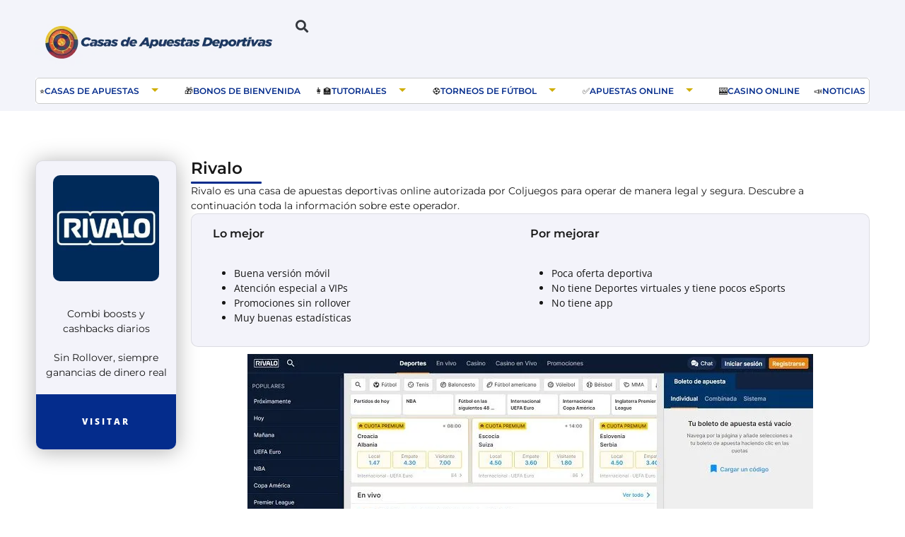

--- FILE ---
content_type: text/html; charset=UTF-8
request_url: https://casasdeapuestasdeportivas.com.co/casas-de-apuestas/rivalo
body_size: 54220
content:
<!doctype html>
<html lang="es-CO" prefix="og: https://ogp.me/ns#">
<head><meta charset="UTF-8"><script>if(navigator.userAgent.match(/MSIE|Internet Explorer/i)||navigator.userAgent.match(/Trident\/7\..*?rv:11/i)){var href=document.location.href;if(!href.match(/[?&]nowprocket/)){if(href.indexOf("?")==-1){if(href.indexOf("#")==-1){document.location.href=href+"?nowprocket=1"}else{document.location.href=href.replace("#","?nowprocket=1#")}}else{if(href.indexOf("#")==-1){document.location.href=href+"&nowprocket=1"}else{document.location.href=href.replace("#","&nowprocket=1#")}}}}</script><script>(()=>{class RocketLazyLoadScripts{constructor(){this.v="2.0.4",this.userEvents=["keydown","keyup","mousedown","mouseup","mousemove","mouseover","mouseout","touchmove","touchstart","touchend","touchcancel","wheel","click","dblclick","input"],this.attributeEvents=["onblur","onclick","oncontextmenu","ondblclick","onfocus","onmousedown","onmouseenter","onmouseleave","onmousemove","onmouseout","onmouseover","onmouseup","onmousewheel","onscroll","onsubmit"]}async t(){this.i(),this.o(),/iP(ad|hone)/.test(navigator.userAgent)&&this.h(),this.u(),this.l(this),this.m(),this.k(this),this.p(this),this._(),await Promise.all([this.R(),this.L()]),this.lastBreath=Date.now(),this.S(this),this.P(),this.D(),this.O(),this.M(),await this.C(this.delayedScripts.normal),await this.C(this.delayedScripts.defer),await this.C(this.delayedScripts.async),await this.T(),await this.F(),await this.j(),await this.A(),window.dispatchEvent(new Event("rocket-allScriptsLoaded")),this.everythingLoaded=!0,this.lastTouchEnd&&await new Promise(t=>setTimeout(t,500-Date.now()+this.lastTouchEnd)),this.I(),this.H(),this.U(),this.W()}i(){this.CSPIssue=sessionStorage.getItem("rocketCSPIssue"),document.addEventListener("securitypolicyviolation",t=>{this.CSPIssue||"script-src-elem"!==t.violatedDirective||"data"!==t.blockedURI||(this.CSPIssue=!0,sessionStorage.setItem("rocketCSPIssue",!0))},{isRocket:!0})}o(){window.addEventListener("pageshow",t=>{this.persisted=t.persisted,this.realWindowLoadedFired=!0},{isRocket:!0}),window.addEventListener("pagehide",()=>{this.onFirstUserAction=null},{isRocket:!0})}h(){let t;function e(e){t=e}window.addEventListener("touchstart",e,{isRocket:!0}),window.addEventListener("touchend",function i(o){o.changedTouches[0]&&t.changedTouches[0]&&Math.abs(o.changedTouches[0].pageX-t.changedTouches[0].pageX)<10&&Math.abs(o.changedTouches[0].pageY-t.changedTouches[0].pageY)<10&&o.timeStamp-t.timeStamp<200&&(window.removeEventListener("touchstart",e,{isRocket:!0}),window.removeEventListener("touchend",i,{isRocket:!0}),"INPUT"===o.target.tagName&&"text"===o.target.type||(o.target.dispatchEvent(new TouchEvent("touchend",{target:o.target,bubbles:!0})),o.target.dispatchEvent(new MouseEvent("mouseover",{target:o.target,bubbles:!0})),o.target.dispatchEvent(new PointerEvent("click",{target:o.target,bubbles:!0,cancelable:!0,detail:1,clientX:o.changedTouches[0].clientX,clientY:o.changedTouches[0].clientY})),event.preventDefault()))},{isRocket:!0})}q(t){this.userActionTriggered||("mousemove"!==t.type||this.firstMousemoveIgnored?"keyup"===t.type||"mouseover"===t.type||"mouseout"===t.type||(this.userActionTriggered=!0,this.onFirstUserAction&&this.onFirstUserAction()):this.firstMousemoveIgnored=!0),"click"===t.type&&t.preventDefault(),t.stopPropagation(),t.stopImmediatePropagation(),"touchstart"===this.lastEvent&&"touchend"===t.type&&(this.lastTouchEnd=Date.now()),"click"===t.type&&(this.lastTouchEnd=0),this.lastEvent=t.type,t.composedPath&&t.composedPath()[0].getRootNode()instanceof ShadowRoot&&(t.rocketTarget=t.composedPath()[0]),this.savedUserEvents.push(t)}u(){this.savedUserEvents=[],this.userEventHandler=this.q.bind(this),this.userEvents.forEach(t=>window.addEventListener(t,this.userEventHandler,{passive:!1,isRocket:!0})),document.addEventListener("visibilitychange",this.userEventHandler,{isRocket:!0})}U(){this.userEvents.forEach(t=>window.removeEventListener(t,this.userEventHandler,{passive:!1,isRocket:!0})),document.removeEventListener("visibilitychange",this.userEventHandler,{isRocket:!0}),this.savedUserEvents.forEach(t=>{(t.rocketTarget||t.target).dispatchEvent(new window[t.constructor.name](t.type,t))})}m(){const t="return false",e=Array.from(this.attributeEvents,t=>"data-rocket-"+t),i="["+this.attributeEvents.join("],[")+"]",o="[data-rocket-"+this.attributeEvents.join("],[data-rocket-")+"]",s=(e,i,o)=>{o&&o!==t&&(e.setAttribute("data-rocket-"+i,o),e["rocket"+i]=new Function("event",o),e.setAttribute(i,t))};new MutationObserver(t=>{for(const n of t)"attributes"===n.type&&(n.attributeName.startsWith("data-rocket-")||this.everythingLoaded?n.attributeName.startsWith("data-rocket-")&&this.everythingLoaded&&this.N(n.target,n.attributeName.substring(12)):s(n.target,n.attributeName,n.target.getAttribute(n.attributeName))),"childList"===n.type&&n.addedNodes.forEach(t=>{if(t.nodeType===Node.ELEMENT_NODE)if(this.everythingLoaded)for(const i of[t,...t.querySelectorAll(o)])for(const t of i.getAttributeNames())e.includes(t)&&this.N(i,t.substring(12));else for(const e of[t,...t.querySelectorAll(i)])for(const t of e.getAttributeNames())this.attributeEvents.includes(t)&&s(e,t,e.getAttribute(t))})}).observe(document,{subtree:!0,childList:!0,attributeFilter:[...this.attributeEvents,...e]})}I(){this.attributeEvents.forEach(t=>{document.querySelectorAll("[data-rocket-"+t+"]").forEach(e=>{this.N(e,t)})})}N(t,e){const i=t.getAttribute("data-rocket-"+e);i&&(t.setAttribute(e,i),t.removeAttribute("data-rocket-"+e))}k(t){Object.defineProperty(HTMLElement.prototype,"onclick",{get(){return this.rocketonclick||null},set(e){this.rocketonclick=e,this.setAttribute(t.everythingLoaded?"onclick":"data-rocket-onclick","this.rocketonclick(event)")}})}S(t){function e(e,i){let o=e[i];e[i]=null,Object.defineProperty(e,i,{get:()=>o,set(s){t.everythingLoaded?o=s:e["rocket"+i]=o=s}})}e(document,"onreadystatechange"),e(window,"onload"),e(window,"onpageshow");try{Object.defineProperty(document,"readyState",{get:()=>t.rocketReadyState,set(e){t.rocketReadyState=e},configurable:!0}),document.readyState="loading"}catch(t){console.log("WPRocket DJE readyState conflict, bypassing")}}l(t){this.originalAddEventListener=EventTarget.prototype.addEventListener,this.originalRemoveEventListener=EventTarget.prototype.removeEventListener,this.savedEventListeners=[],EventTarget.prototype.addEventListener=function(e,i,o){o&&o.isRocket||!t.B(e,this)&&!t.userEvents.includes(e)||t.B(e,this)&&!t.userActionTriggered||e.startsWith("rocket-")||t.everythingLoaded?t.originalAddEventListener.call(this,e,i,o):(t.savedEventListeners.push({target:this,remove:!1,type:e,func:i,options:o}),"mouseenter"!==e&&"mouseleave"!==e||t.originalAddEventListener.call(this,e,t.savedUserEvents.push,o))},EventTarget.prototype.removeEventListener=function(e,i,o){o&&o.isRocket||!t.B(e,this)&&!t.userEvents.includes(e)||t.B(e,this)&&!t.userActionTriggered||e.startsWith("rocket-")||t.everythingLoaded?t.originalRemoveEventListener.call(this,e,i,o):t.savedEventListeners.push({target:this,remove:!0,type:e,func:i,options:o})}}J(t,e){this.savedEventListeners=this.savedEventListeners.filter(i=>{let o=i.type,s=i.target||window;return e!==o||t!==s||(this.B(o,s)&&(i.type="rocket-"+o),this.$(i),!1)})}H(){EventTarget.prototype.addEventListener=this.originalAddEventListener,EventTarget.prototype.removeEventListener=this.originalRemoveEventListener,this.savedEventListeners.forEach(t=>this.$(t))}$(t){t.remove?this.originalRemoveEventListener.call(t.target,t.type,t.func,t.options):this.originalAddEventListener.call(t.target,t.type,t.func,t.options)}p(t){let e;function i(e){return t.everythingLoaded?e:e.split(" ").map(t=>"load"===t||t.startsWith("load.")?"rocket-jquery-load":t).join(" ")}function o(o){function s(e){const s=o.fn[e];o.fn[e]=o.fn.init.prototype[e]=function(){return this[0]===window&&t.userActionTriggered&&("string"==typeof arguments[0]||arguments[0]instanceof String?arguments[0]=i(arguments[0]):"object"==typeof arguments[0]&&Object.keys(arguments[0]).forEach(t=>{const e=arguments[0][t];delete arguments[0][t],arguments[0][i(t)]=e})),s.apply(this,arguments),this}}if(o&&o.fn&&!t.allJQueries.includes(o)){const e={DOMContentLoaded:[],"rocket-DOMContentLoaded":[]};for(const t in e)document.addEventListener(t,()=>{e[t].forEach(t=>t())},{isRocket:!0});o.fn.ready=o.fn.init.prototype.ready=function(i){function s(){parseInt(o.fn.jquery)>2?setTimeout(()=>i.bind(document)(o)):i.bind(document)(o)}return"function"==typeof i&&(t.realDomReadyFired?!t.userActionTriggered||t.fauxDomReadyFired?s():e["rocket-DOMContentLoaded"].push(s):e.DOMContentLoaded.push(s)),o([])},s("on"),s("one"),s("off"),t.allJQueries.push(o)}e=o}t.allJQueries=[],o(window.jQuery),Object.defineProperty(window,"jQuery",{get:()=>e,set(t){o(t)}})}P(){const t=new Map;document.write=document.writeln=function(e){const i=document.currentScript,o=document.createRange(),s=i.parentElement;let n=t.get(i);void 0===n&&(n=i.nextSibling,t.set(i,n));const c=document.createDocumentFragment();o.setStart(c,0),c.appendChild(o.createContextualFragment(e)),s.insertBefore(c,n)}}async R(){return new Promise(t=>{this.userActionTriggered?t():this.onFirstUserAction=t})}async L(){return new Promise(t=>{document.addEventListener("DOMContentLoaded",()=>{this.realDomReadyFired=!0,t()},{isRocket:!0})})}async j(){return this.realWindowLoadedFired?Promise.resolve():new Promise(t=>{window.addEventListener("load",t,{isRocket:!0})})}M(){this.pendingScripts=[];this.scriptsMutationObserver=new MutationObserver(t=>{for(const e of t)e.addedNodes.forEach(t=>{"SCRIPT"!==t.tagName||t.noModule||t.isWPRocket||this.pendingScripts.push({script:t,promise:new Promise(e=>{const i=()=>{const i=this.pendingScripts.findIndex(e=>e.script===t);i>=0&&this.pendingScripts.splice(i,1),e()};t.addEventListener("load",i,{isRocket:!0}),t.addEventListener("error",i,{isRocket:!0}),setTimeout(i,1e3)})})})}),this.scriptsMutationObserver.observe(document,{childList:!0,subtree:!0})}async F(){await this.X(),this.pendingScripts.length?(await this.pendingScripts[0].promise,await this.F()):this.scriptsMutationObserver.disconnect()}D(){this.delayedScripts={normal:[],async:[],defer:[]},document.querySelectorAll("script[type$=rocketlazyloadscript]").forEach(t=>{t.hasAttribute("data-rocket-src")?t.hasAttribute("async")&&!1!==t.async?this.delayedScripts.async.push(t):t.hasAttribute("defer")&&!1!==t.defer||"module"===t.getAttribute("data-rocket-type")?this.delayedScripts.defer.push(t):this.delayedScripts.normal.push(t):this.delayedScripts.normal.push(t)})}async _(){await this.L();let t=[];document.querySelectorAll("script[type$=rocketlazyloadscript][data-rocket-src]").forEach(e=>{let i=e.getAttribute("data-rocket-src");if(i&&!i.startsWith("data:")){i.startsWith("//")&&(i=location.protocol+i);try{const o=new URL(i).origin;o!==location.origin&&t.push({src:o,crossOrigin:e.crossOrigin||"module"===e.getAttribute("data-rocket-type")})}catch(t){}}}),t=[...new Map(t.map(t=>[JSON.stringify(t),t])).values()],this.Y(t,"preconnect")}async G(t){if(await this.K(),!0!==t.noModule||!("noModule"in HTMLScriptElement.prototype))return new Promise(e=>{let i;function o(){(i||t).setAttribute("data-rocket-status","executed"),e()}try{if(navigator.userAgent.includes("Firefox/")||""===navigator.vendor||this.CSPIssue)i=document.createElement("script"),[...t.attributes].forEach(t=>{let e=t.nodeName;"type"!==e&&("data-rocket-type"===e&&(e="type"),"data-rocket-src"===e&&(e="src"),i.setAttribute(e,t.nodeValue))}),t.text&&(i.text=t.text),t.nonce&&(i.nonce=t.nonce),i.hasAttribute("src")?(i.addEventListener("load",o,{isRocket:!0}),i.addEventListener("error",()=>{i.setAttribute("data-rocket-status","failed-network"),e()},{isRocket:!0}),setTimeout(()=>{i.isConnected||e()},1)):(i.text=t.text,o()),i.isWPRocket=!0,t.parentNode.replaceChild(i,t);else{const i=t.getAttribute("data-rocket-type"),s=t.getAttribute("data-rocket-src");i?(t.type=i,t.removeAttribute("data-rocket-type")):t.removeAttribute("type"),t.addEventListener("load",o,{isRocket:!0}),t.addEventListener("error",i=>{this.CSPIssue&&i.target.src.startsWith("data:")?(console.log("WPRocket: CSP fallback activated"),t.removeAttribute("src"),this.G(t).then(e)):(t.setAttribute("data-rocket-status","failed-network"),e())},{isRocket:!0}),s?(t.fetchPriority="high",t.removeAttribute("data-rocket-src"),t.src=s):t.src="data:text/javascript;base64,"+window.btoa(unescape(encodeURIComponent(t.text)))}}catch(i){t.setAttribute("data-rocket-status","failed-transform"),e()}});t.setAttribute("data-rocket-status","skipped")}async C(t){const e=t.shift();return e?(e.isConnected&&await this.G(e),this.C(t)):Promise.resolve()}O(){this.Y([...this.delayedScripts.normal,...this.delayedScripts.defer,...this.delayedScripts.async],"preload")}Y(t,e){this.trash=this.trash||[];let i=!0;var o=document.createDocumentFragment();t.forEach(t=>{const s=t.getAttribute&&t.getAttribute("data-rocket-src")||t.src;if(s&&!s.startsWith("data:")){const n=document.createElement("link");n.href=s,n.rel=e,"preconnect"!==e&&(n.as="script",n.fetchPriority=i?"high":"low"),t.getAttribute&&"module"===t.getAttribute("data-rocket-type")&&(n.crossOrigin=!0),t.crossOrigin&&(n.crossOrigin=t.crossOrigin),t.integrity&&(n.integrity=t.integrity),t.nonce&&(n.nonce=t.nonce),o.appendChild(n),this.trash.push(n),i=!1}}),document.head.appendChild(o)}W(){this.trash.forEach(t=>t.remove())}async T(){try{document.readyState="interactive"}catch(t){}this.fauxDomReadyFired=!0;try{await this.K(),this.J(document,"readystatechange"),document.dispatchEvent(new Event("rocket-readystatechange")),await this.K(),document.rocketonreadystatechange&&document.rocketonreadystatechange(),await this.K(),this.J(document,"DOMContentLoaded"),document.dispatchEvent(new Event("rocket-DOMContentLoaded")),await this.K(),this.J(window,"DOMContentLoaded"),window.dispatchEvent(new Event("rocket-DOMContentLoaded"))}catch(t){console.error(t)}}async A(){try{document.readyState="complete"}catch(t){}try{await this.K(),this.J(document,"readystatechange"),document.dispatchEvent(new Event("rocket-readystatechange")),await this.K(),document.rocketonreadystatechange&&document.rocketonreadystatechange(),await this.K(),this.J(window,"load"),window.dispatchEvent(new Event("rocket-load")),await this.K(),window.rocketonload&&window.rocketonload(),await this.K(),this.allJQueries.forEach(t=>t(window).trigger("rocket-jquery-load")),await this.K(),this.J(window,"pageshow");const t=new Event("rocket-pageshow");t.persisted=this.persisted,window.dispatchEvent(t),await this.K(),window.rocketonpageshow&&window.rocketonpageshow({persisted:this.persisted})}catch(t){console.error(t)}}async K(){Date.now()-this.lastBreath>45&&(await this.X(),this.lastBreath=Date.now())}async X(){return document.hidden?new Promise(t=>setTimeout(t)):new Promise(t=>requestAnimationFrame(t))}B(t,e){return e===document&&"readystatechange"===t||(e===document&&"DOMContentLoaded"===t||(e===window&&"DOMContentLoaded"===t||(e===window&&"load"===t||e===window&&"pageshow"===t)))}static run(){(new RocketLazyLoadScripts).t()}}RocketLazyLoadScripts.run()})();</script>
	
	<meta name="viewport" content="width=device-width, initial-scale=1">
	<link rel="profile" href="https://gmpg.org/xfn/11">
	
<!-- Open Graph Meta Tags generated by Blog2Social 873 - https://www.blog2social.com -->
<meta property="og:title" content="Rivalo"/>
<meta property="og:description" content="Rivalo es una casa de apuestas deportivas online autorizada por Coljuegos para operar de manera legal y segura. Descubre a continuación toda la información sobre este operador."/>
<meta property="og:url" content="/casas-de-apuestas/rivalo"/>
<meta property="og:image:alt" content="Rivalo Colombia logo"/>
<meta property="og:image" content="https://fs.casasdeapuestasdeportivas.com.co/wp-content/uploads/2020/04/rivalo.jpg"/>
<meta property="og:image:width" content="500" />
<meta property="og:image:height" content="500" />
<meta property="og:image:type" content="image/jpeg" />
<meta property="og:type" content="article"/>
<meta property="og:article:published_time" content="2022-04-21 16:27:13"/>
<meta property="og:article:modified_time" content="2024-07-16 16:45:22"/>
<!-- Open Graph Meta Tags generated by Blog2Social 873 - https://www.blog2social.com -->

<!-- Twitter Card generated by Blog2Social 873 - https://www.blog2social.com -->
<meta name="twitter:card" content="summary">
<meta name="twitter:title" content="Rivalo"/>
<meta name="twitter:description" content="Rivalo es una casa de apuestas deportivas online autorizada por Coljuegos para operar de manera legal y segura. Descubre a continuación toda la información sobre este operador."/>
<meta name="twitter:image" content="https://fs.casasdeapuestasdeportivas.com.co/wp-content/uploads/2020/04/rivalo.jpg"/>
<meta name="twitter:image:alt" content="Rivalo Colombia logo"/>
<!-- Twitter Card generated by Blog2Social 873 - https://www.blog2social.com -->
<meta name="author" content="Ana Martínez"/>

<!-- Search Engine Optimization by Rank Math - https://rankmath.com/ -->
<title>Análisis Rivalo en 2026 - Apuestas Deportivas en Colombia</title>
<style id="wpr-usedcss">img.emoji{display:inline!important;border:none!important;box-shadow:none!important;height:1em!important;width:1em!important;margin:0 .07em!important;vertical-align:-.1em!important;background:0 0!important;padding:0!important}:where(.wp-block-button__link){border-radius:9999px;box-shadow:none;padding:calc(.667em + 2px) calc(1.333em + 2px);text-decoration:none}:root :where(.wp-block-button .wp-block-button__link.is-style-outline),:root :where(.wp-block-button.is-style-outline>.wp-block-button__link){border:2px solid;padding:.667em 1.333em}:root :where(.wp-block-button .wp-block-button__link.is-style-outline:not(.has-text-color)),:root :where(.wp-block-button.is-style-outline>.wp-block-button__link:not(.has-text-color)){color:currentColor}:root :where(.wp-block-button .wp-block-button__link.is-style-outline:not(.has-background)),:root :where(.wp-block-button.is-style-outline>.wp-block-button__link:not(.has-background)){background-color:initial;background-image:none}:where(.wp-block-calendar table:not(.has-background) th){background:#ddd}:where(.wp-block-columns){margin-bottom:1.75em}:where(.wp-block-columns.has-background){padding:1.25em 2.375em}:where(.wp-block-post-comments input[type=submit]){border:none}:where(.wp-block-cover-image:not(.has-text-color)),:where(.wp-block-cover:not(.has-text-color)){color:#fff}:where(.wp-block-cover-image.is-light:not(.has-text-color)),:where(.wp-block-cover.is-light:not(.has-text-color)){color:#000}:root :where(.wp-block-cover h1:not(.has-text-color)),:root :where(.wp-block-cover h2:not(.has-text-color)),:root :where(.wp-block-cover h3:not(.has-text-color)),:root :where(.wp-block-cover h4:not(.has-text-color)),:root :where(.wp-block-cover h5:not(.has-text-color)),:root :where(.wp-block-cover h6:not(.has-text-color)),:root :where(.wp-block-cover p:not(.has-text-color)){color:inherit}:where(.wp-block-file){margin-bottom:1.5em}:where(.wp-block-file__button){border-radius:2em;display:inline-block;padding:.5em 1em}:where(.wp-block-file__button):is(a):active,:where(.wp-block-file__button):is(a):focus,:where(.wp-block-file__button):is(a):hover,:where(.wp-block-file__button):is(a):visited{box-shadow:none;color:#fff;opacity:.85;text-decoration:none}:where(.wp-block-group.wp-block-group-is-layout-constrained){position:relative}:root :where(.wp-block-image.is-style-rounded img,.wp-block-image .is-style-rounded img){border-radius:9999px}:where(.wp-block-latest-comments:not([style*=line-height] .wp-block-latest-comments__comment)){line-height:1.1}:where(.wp-block-latest-comments:not([style*=line-height] .wp-block-latest-comments__comment-excerpt p)){line-height:1.8}:root :where(.wp-block-latest-posts.is-grid){padding:0}:root :where(.wp-block-latest-posts.wp-block-latest-posts__list){padding-left:0}ul{box-sizing:border-box}:root :where(ul.has-background,ol.has-background){padding:1.25em 2.375em}:where(.wp-block-navigation.has-background .wp-block-navigation-item a:not(.wp-element-button)),:where(.wp-block-navigation.has-background .wp-block-navigation-submenu a:not(.wp-element-button)){padding:.5em 1em}:where(.wp-block-navigation .wp-block-navigation__submenu-container .wp-block-navigation-item a:not(.wp-element-button)),:where(.wp-block-navigation .wp-block-navigation__submenu-container .wp-block-navigation-submenu a:not(.wp-element-button)),:where(.wp-block-navigation .wp-block-navigation__submenu-container .wp-block-navigation-submenu button.wp-block-navigation-item__content),:where(.wp-block-navigation .wp-block-navigation__submenu-container .wp-block-pages-list__item button.wp-block-navigation-item__content){padding:.5em 1em}:root :where(p.has-background){padding:1.25em 2.375em}:where(p.has-text-color:not(.has-link-color)) a{color:inherit}:where(.wp-block-post-comments-form) input:not([type=submit]),:where(.wp-block-post-comments-form) textarea{border:1px solid #949494;font-family:inherit;font-size:1em}:where(.wp-block-post-comments-form) input:where(:not([type=submit]):not([type=checkbox])),:where(.wp-block-post-comments-form) textarea{padding:calc(.667em + 2px)}:where(.wp-block-post-excerpt){margin-bottom:var(--wp--style--block-gap);margin-top:var(--wp--style--block-gap)}:where(.wp-block-preformatted.has-background){padding:1.25em 2.375em}:where(.wp-block-search__button){border:1px solid #ccc;padding:6px 10px}:where(.wp-block-search__input){font-family:inherit;font-size:inherit;font-style:inherit;font-weight:inherit;letter-spacing:inherit;line-height:inherit;text-transform:inherit}:where(.wp-block-search__button-inside .wp-block-search__inside-wrapper){border:1px solid #949494;box-sizing:border-box;padding:4px}:where(.wp-block-search__button-inside .wp-block-search__inside-wrapper) .wp-block-search__input{border:none;border-radius:0;padding:0 4px}:where(.wp-block-search__button-inside .wp-block-search__inside-wrapper) .wp-block-search__input:focus{outline:0}:where(.wp-block-search__button-inside .wp-block-search__inside-wrapper) :where(.wp-block-search__button){padding:4px 8px}:root :where(.wp-block-separator.is-style-dots){height:auto;line-height:1;text-align:center}:root :where(.wp-block-separator.is-style-dots):before{color:currentColor;content:"···";font-family:serif;font-size:1.5em;letter-spacing:2em;padding-left:2em}:root :where(.wp-block-site-logo.is-style-rounded){border-radius:9999px}:root :where(.wp-block-site-title a){color:inherit}:where(.wp-block-social-links:not(.is-style-logos-only)) .wp-social-link{background-color:#f0f0f0;color:#444}:where(.wp-block-social-links:not(.is-style-logos-only)) .wp-social-link-amazon{background-color:#f90;color:#fff}:where(.wp-block-social-links:not(.is-style-logos-only)) .wp-social-link-bandcamp{background-color:#1ea0c3;color:#fff}:where(.wp-block-social-links:not(.is-style-logos-only)) .wp-social-link-behance{background-color:#0757fe;color:#fff}:where(.wp-block-social-links:not(.is-style-logos-only)) .wp-social-link-bluesky{background-color:#0a7aff;color:#fff}:where(.wp-block-social-links:not(.is-style-logos-only)) .wp-social-link-codepen{background-color:#1e1f26;color:#fff}:where(.wp-block-social-links:not(.is-style-logos-only)) .wp-social-link-deviantart{background-color:#02e49b;color:#fff}:where(.wp-block-social-links:not(.is-style-logos-only)) .wp-social-link-dribbble{background-color:#e94c89;color:#fff}:where(.wp-block-social-links:not(.is-style-logos-only)) .wp-social-link-dropbox{background-color:#4280ff;color:#fff}:where(.wp-block-social-links:not(.is-style-logos-only)) .wp-social-link-etsy{background-color:#f45800;color:#fff}:where(.wp-block-social-links:not(.is-style-logos-only)) .wp-social-link-facebook{background-color:#1778f2;color:#fff}:where(.wp-block-social-links:not(.is-style-logos-only)) .wp-social-link-fivehundredpx{background-color:#000;color:#fff}:where(.wp-block-social-links:not(.is-style-logos-only)) .wp-social-link-flickr{background-color:#0461dd;color:#fff}:where(.wp-block-social-links:not(.is-style-logos-only)) .wp-social-link-foursquare{background-color:#e65678;color:#fff}:where(.wp-block-social-links:not(.is-style-logos-only)) .wp-social-link-github{background-color:#24292d;color:#fff}:where(.wp-block-social-links:not(.is-style-logos-only)) .wp-social-link-goodreads{background-color:#eceadd;color:#382110}:where(.wp-block-social-links:not(.is-style-logos-only)) .wp-social-link-google{background-color:#ea4434;color:#fff}:where(.wp-block-social-links:not(.is-style-logos-only)) .wp-social-link-gravatar{background-color:#1d4fc4;color:#fff}:where(.wp-block-social-links:not(.is-style-logos-only)) .wp-social-link-instagram{background-color:#f00075;color:#fff}:where(.wp-block-social-links:not(.is-style-logos-only)) .wp-social-link-lastfm{background-color:#e21b24;color:#fff}:where(.wp-block-social-links:not(.is-style-logos-only)) .wp-social-link-linkedin{background-color:#0d66c2;color:#fff}:where(.wp-block-social-links:not(.is-style-logos-only)) .wp-social-link-mastodon{background-color:#3288d4;color:#fff}:where(.wp-block-social-links:not(.is-style-logos-only)) .wp-social-link-medium{background-color:#000;color:#fff}:where(.wp-block-social-links:not(.is-style-logos-only)) .wp-social-link-meetup{background-color:#f6405f;color:#fff}:where(.wp-block-social-links:not(.is-style-logos-only)) .wp-social-link-patreon{background-color:#000;color:#fff}:where(.wp-block-social-links:not(.is-style-logos-only)) .wp-social-link-pinterest{background-color:#e60122;color:#fff}:where(.wp-block-social-links:not(.is-style-logos-only)) .wp-social-link-pocket{background-color:#ef4155;color:#fff}:where(.wp-block-social-links:not(.is-style-logos-only)) .wp-social-link-reddit{background-color:#ff4500;color:#fff}:where(.wp-block-social-links:not(.is-style-logos-only)) .wp-social-link-skype{background-color:#0478d7;color:#fff}:where(.wp-block-social-links:not(.is-style-logos-only)) .wp-social-link-snapchat{background-color:#fefc00;color:#fff;stroke:#000}:where(.wp-block-social-links:not(.is-style-logos-only)) .wp-social-link-soundcloud{background-color:#ff5600;color:#fff}:where(.wp-block-social-links:not(.is-style-logos-only)) .wp-social-link-spotify{background-color:#1bd760;color:#fff}:where(.wp-block-social-links:not(.is-style-logos-only)) .wp-social-link-telegram{background-color:#2aabee;color:#fff}:where(.wp-block-social-links:not(.is-style-logos-only)) .wp-social-link-threads{background-color:#000;color:#fff}:where(.wp-block-social-links:not(.is-style-logos-only)) .wp-social-link-tiktok{background-color:#000;color:#fff}:where(.wp-block-social-links:not(.is-style-logos-only)) .wp-social-link-tumblr{background-color:#011835;color:#fff}:where(.wp-block-social-links:not(.is-style-logos-only)) .wp-social-link-twitch{background-color:#6440a4;color:#fff}:where(.wp-block-social-links:not(.is-style-logos-only)) .wp-social-link-twitter{background-color:#1da1f2;color:#fff}:where(.wp-block-social-links:not(.is-style-logos-only)) .wp-social-link-vimeo{background-color:#1eb7ea;color:#fff}:where(.wp-block-social-links:not(.is-style-logos-only)) .wp-social-link-vk{background-color:#4680c2;color:#fff}:where(.wp-block-social-links:not(.is-style-logos-only)) .wp-social-link-wordpress{background-color:#3499cd;color:#fff}:where(.wp-block-social-links:not(.is-style-logos-only)) .wp-social-link-whatsapp{background-color:#25d366;color:#fff}:where(.wp-block-social-links:not(.is-style-logos-only)) .wp-social-link-x{background-color:#000;color:#fff}:where(.wp-block-social-links:not(.is-style-logos-only)) .wp-social-link-yelp{background-color:#d32422;color:#fff}:where(.wp-block-social-links:not(.is-style-logos-only)) .wp-social-link-youtube{background-color:red;color:#fff}:where(.wp-block-social-links.is-style-logos-only) .wp-social-link{background:0 0}:where(.wp-block-social-links.is-style-logos-only) .wp-social-link svg{height:1.25em;width:1.25em}:where(.wp-block-social-links.is-style-logos-only) .wp-social-link-amazon{color:#f90}:where(.wp-block-social-links.is-style-logos-only) .wp-social-link-bandcamp{color:#1ea0c3}:where(.wp-block-social-links.is-style-logos-only) .wp-social-link-behance{color:#0757fe}:where(.wp-block-social-links.is-style-logos-only) .wp-social-link-bluesky{color:#0a7aff}:where(.wp-block-social-links.is-style-logos-only) .wp-social-link-codepen{color:#1e1f26}:where(.wp-block-social-links.is-style-logos-only) .wp-social-link-deviantart{color:#02e49b}:where(.wp-block-social-links.is-style-logos-only) .wp-social-link-dribbble{color:#e94c89}:where(.wp-block-social-links.is-style-logos-only) .wp-social-link-dropbox{color:#4280ff}:where(.wp-block-social-links.is-style-logos-only) .wp-social-link-etsy{color:#f45800}:where(.wp-block-social-links.is-style-logos-only) .wp-social-link-facebook{color:#1778f2}:where(.wp-block-social-links.is-style-logos-only) .wp-social-link-fivehundredpx{color:#000}:where(.wp-block-social-links.is-style-logos-only) .wp-social-link-flickr{color:#0461dd}:where(.wp-block-social-links.is-style-logos-only) .wp-social-link-foursquare{color:#e65678}:where(.wp-block-social-links.is-style-logos-only) .wp-social-link-github{color:#24292d}:where(.wp-block-social-links.is-style-logos-only) .wp-social-link-goodreads{color:#382110}:where(.wp-block-social-links.is-style-logos-only) .wp-social-link-google{color:#ea4434}:where(.wp-block-social-links.is-style-logos-only) .wp-social-link-gravatar{color:#1d4fc4}:where(.wp-block-social-links.is-style-logos-only) .wp-social-link-instagram{color:#f00075}:where(.wp-block-social-links.is-style-logos-only) .wp-social-link-lastfm{color:#e21b24}:where(.wp-block-social-links.is-style-logos-only) .wp-social-link-linkedin{color:#0d66c2}:where(.wp-block-social-links.is-style-logos-only) .wp-social-link-mastodon{color:#3288d4}:where(.wp-block-social-links.is-style-logos-only) .wp-social-link-medium{color:#000}:where(.wp-block-social-links.is-style-logos-only) .wp-social-link-meetup{color:#f6405f}:where(.wp-block-social-links.is-style-logos-only) .wp-social-link-patreon{color:#000}:where(.wp-block-social-links.is-style-logos-only) .wp-social-link-pinterest{color:#e60122}:where(.wp-block-social-links.is-style-logos-only) .wp-social-link-pocket{color:#ef4155}:where(.wp-block-social-links.is-style-logos-only) .wp-social-link-reddit{color:#ff4500}:where(.wp-block-social-links.is-style-logos-only) .wp-social-link-skype{color:#0478d7}:where(.wp-block-social-links.is-style-logos-only) .wp-social-link-snapchat{color:#fff;stroke:#000}:where(.wp-block-social-links.is-style-logos-only) .wp-social-link-soundcloud{color:#ff5600}:where(.wp-block-social-links.is-style-logos-only) .wp-social-link-spotify{color:#1bd760}:where(.wp-block-social-links.is-style-logos-only) .wp-social-link-telegram{color:#2aabee}:where(.wp-block-social-links.is-style-logos-only) .wp-social-link-threads{color:#000}:where(.wp-block-social-links.is-style-logos-only) .wp-social-link-tiktok{color:#000}:where(.wp-block-social-links.is-style-logos-only) .wp-social-link-tumblr{color:#011835}:where(.wp-block-social-links.is-style-logos-only) .wp-social-link-twitch{color:#6440a4}:where(.wp-block-social-links.is-style-logos-only) .wp-social-link-twitter{color:#1da1f2}:where(.wp-block-social-links.is-style-logos-only) .wp-social-link-vimeo{color:#1eb7ea}:where(.wp-block-social-links.is-style-logos-only) .wp-social-link-vk{color:#4680c2}:where(.wp-block-social-links.is-style-logos-only) .wp-social-link-whatsapp{color:#25d366}:where(.wp-block-social-links.is-style-logos-only) .wp-social-link-wordpress{color:#3499cd}:where(.wp-block-social-links.is-style-logos-only) .wp-social-link-x{color:#000}:where(.wp-block-social-links.is-style-logos-only) .wp-social-link-yelp{color:#d32422}:where(.wp-block-social-links.is-style-logos-only) .wp-social-link-youtube{color:red}:root :where(.wp-block-social-links .wp-social-link a){padding:.25em}:root :where(.wp-block-social-links.is-style-logos-only .wp-social-link a){padding:0}:root :where(.wp-block-social-links.is-style-pill-shape .wp-social-link a){padding-left:.66667em;padding-right:.66667em}:root :where(.wp-block-tag-cloud.is-style-outline){display:flex;flex-wrap:wrap;gap:1ch}:root :where(.wp-block-tag-cloud.is-style-outline a){border:1px solid;font-size:unset!important;margin-right:0;padding:1ch 2ch;text-decoration:none!important}:where(.wp-block-term-description){margin-bottom:var(--wp--style--block-gap);margin-top:var(--wp--style--block-gap)}:where(pre.wp-block-verse){font-family:inherit}:root{--wp--preset--font-size--normal:16px;--wp--preset--font-size--huge:42px}.aligncenter{clear:both}.screen-reader-text{border:0;clip:rect(1px,1px,1px,1px);clip-path:inset(50%);height:1px;margin:-1px;overflow:hidden;padding:0;position:absolute;width:1px;word-wrap:normal!important}.screen-reader-text:focus{background-color:#ddd;clip:auto!important;clip-path:none;color:#444;display:block;font-size:1em;height:auto;left:5px;line-height:normal;padding:15px 23px 14px;text-decoration:none;top:5px;width:auto;z-index:100000}html :where(.has-border-color){border-style:solid}html :where([style*=border-top-color]){border-top-style:solid}html :where([style*=border-right-color]){border-right-style:solid}html :where([style*=border-bottom-color]){border-bottom-style:solid}html :where([style*=border-left-color]){border-left-style:solid}html :where([style*=border-width]){border-style:solid}html :where([style*=border-top-width]){border-top-style:solid}html :where([style*=border-right-width]){border-right-style:solid}html :where([style*=border-bottom-width]){border-bottom-style:solid}html :where([style*=border-left-width]){border-left-style:solid}html :where(img[class*=wp-image-]){height:auto;max-width:100%}:where(figure){margin:0 0 1em}html :where(.is-position-sticky){--wp-admin--admin-bar--position-offset:var(--wp-admin--admin-bar--height,0px)}@media screen and (max-width:600px){html :where(.is-position-sticky){--wp-admin--admin-bar--position-offset:0px}}:root{--wp--preset--aspect-ratio--square:1;--wp--preset--aspect-ratio--4-3:4/3;--wp--preset--aspect-ratio--3-4:3/4;--wp--preset--aspect-ratio--3-2:3/2;--wp--preset--aspect-ratio--2-3:2/3;--wp--preset--aspect-ratio--16-9:16/9;--wp--preset--aspect-ratio--9-16:9/16;--wp--preset--color--black:#000000;--wp--preset--color--cyan-bluish-gray:#abb8c3;--wp--preset--color--white:#ffffff;--wp--preset--color--pale-pink:#f78da7;--wp--preset--color--vivid-red:#cf2e2e;--wp--preset--color--luminous-vivid-orange:#ff6900;--wp--preset--color--luminous-vivid-amber:#fcb900;--wp--preset--color--light-green-cyan:#7bdcb5;--wp--preset--color--vivid-green-cyan:#00d084;--wp--preset--color--pale-cyan-blue:#8ed1fc;--wp--preset--color--vivid-cyan-blue:#0693e3;--wp--preset--color--vivid-purple:#9b51e0;--wp--preset--gradient--vivid-cyan-blue-to-vivid-purple:linear-gradient(135deg,rgba(6, 147, 227, 1) 0%,rgb(155, 81, 224) 100%);--wp--preset--gradient--light-green-cyan-to-vivid-green-cyan:linear-gradient(135deg,rgb(122, 220, 180) 0%,rgb(0, 208, 130) 100%);--wp--preset--gradient--luminous-vivid-amber-to-luminous-vivid-orange:linear-gradient(135deg,rgba(252, 185, 0, 1) 0%,rgba(255, 105, 0, 1) 100%);--wp--preset--gradient--luminous-vivid-orange-to-vivid-red:linear-gradient(135deg,rgba(255, 105, 0, 1) 0%,rgb(207, 46, 46) 100%);--wp--preset--gradient--very-light-gray-to-cyan-bluish-gray:linear-gradient(135deg,rgb(238, 238, 238) 0%,rgb(169, 184, 195) 100%);--wp--preset--gradient--cool-to-warm-spectrum:linear-gradient(135deg,rgb(74, 234, 220) 0%,rgb(151, 120, 209) 20%,rgb(207, 42, 186) 40%,rgb(238, 44, 130) 60%,rgb(251, 105, 98) 80%,rgb(254, 248, 76) 100%);--wp--preset--gradient--blush-light-purple:linear-gradient(135deg,rgb(255, 206, 236) 0%,rgb(152, 150, 240) 100%);--wp--preset--gradient--blush-bordeaux:linear-gradient(135deg,rgb(254, 205, 165) 0%,rgb(254, 45, 45) 50%,rgb(107, 0, 62) 100%);--wp--preset--gradient--luminous-dusk:linear-gradient(135deg,rgb(255, 203, 112) 0%,rgb(199, 81, 192) 50%,rgb(65, 88, 208) 100%);--wp--preset--gradient--pale-ocean:linear-gradient(135deg,rgb(255, 245, 203) 0%,rgb(182, 227, 212) 50%,rgb(51, 167, 181) 100%);--wp--preset--gradient--electric-grass:linear-gradient(135deg,rgb(202, 248, 128) 0%,rgb(113, 206, 126) 100%);--wp--preset--gradient--midnight:linear-gradient(135deg,rgb(2, 3, 129) 0%,rgb(40, 116, 252) 100%);--wp--preset--font-size--small:13px;--wp--preset--font-size--medium:20px;--wp--preset--font-size--large:36px;--wp--preset--font-size--x-large:42px;--wp--preset--spacing--20:0.44rem;--wp--preset--spacing--30:0.67rem;--wp--preset--spacing--40:1rem;--wp--preset--spacing--50:1.5rem;--wp--preset--spacing--60:2.25rem;--wp--preset--spacing--70:3.38rem;--wp--preset--spacing--80:5.06rem;--wp--preset--shadow--natural:6px 6px 9px rgba(0, 0, 0, .2);--wp--preset--shadow--deep:12px 12px 50px rgba(0, 0, 0, .4);--wp--preset--shadow--sharp:6px 6px 0px rgba(0, 0, 0, .2);--wp--preset--shadow--outlined:6px 6px 0px -3px rgba(255, 255, 255, 1),6px 6px rgba(0, 0, 0, 1);--wp--preset--shadow--crisp:6px 6px 0px rgba(0, 0, 0, 1)}:where(.is-layout-flex){gap:.5em}:where(.is-layout-grid){gap:.5em}:where(.wp-block-post-template.is-layout-flex){gap:1.25em}:where(.wp-block-post-template.is-layout-grid){gap:1.25em}:where(.wp-block-columns.is-layout-flex){gap:2em}:where(.wp-block-columns.is-layout-grid){gap:2em}:root :where(.wp-block-pullquote){font-size:1.5em;line-height:1.6}html{line-height:1.15;-webkit-text-size-adjust:100%}*,:after,:before{box-sizing:border-box}body{margin:0;font-family:-apple-system,BlinkMacSystemFont,'Segoe UI',Roboto,'Helvetica Neue',Arial,'Noto Sans',sans-serif,'Apple Color Emoji','Segoe UI Emoji','Segoe UI Symbol','Noto Color Emoji';font-size:1rem;font-weight:400;line-height:1.5;color:#333;background-color:#fff;-webkit-font-smoothing:antialiased;-moz-osx-font-smoothing:grayscale}h1,h2,h3{margin-block-start:.5rem;margin-block-end:1rem;font-family:inherit;font-weight:500;line-height:1.2;color:inherit}h1{font-size:2.5rem}h2{font-size:2rem}h3{font-size:1.75rem}p{margin-block-start:0;margin-block-end:.9rem}hr{box-sizing:content-box;height:0;overflow:visible}a{background-color:transparent;text-decoration:none;color:#c36}a:active,a:hover{color:#336}a:not([href]):not([tabindex]),a:not([href]):not([tabindex]):focus,a:not([href]):not([tabindex]):hover{color:inherit;text-decoration:none}a:not([href]):not([tabindex]):focus{outline:0}b,strong{font-weight:bolder}code{font-family:monospace,monospace;font-size:1em}sub{font-size:75%;line-height:0;position:relative;vertical-align:baseline}sub{bottom:-.25em}img{border-style:none;height:auto;max-width:100%}summary{display:list-item}[hidden],template{display:none}@media print{*,:after,:before{background:0 0!important;color:#000!important;box-shadow:none!important;text-shadow:none!important}a,a:visited{text-decoration:underline}a[href]:after{content:" (" attr(href) ")"}a[href^="#"]:after,a[href^="javascript:"]:after{content:""}thead{display:table-header-group}img,tr{-moz-column-break-inside:avoid;break-inside:avoid}h2,h3,p{orphans:3;widows:3}h2,h3{-moz-column-break-after:avoid;break-after:avoid}}label{display:inline-block;line-height:1;vertical-align:middle}button,input,optgroup,select,textarea{font-family:inherit;font-size:1rem;line-height:1.5;margin:0}input[type=email],input[type=number],input[type=password],input[type=search],input[type=text],input[type=url],select,textarea{width:100%;border:1px solid #666;border-radius:3px;padding:.5rem 1rem;transition:all .3s}input[type=email]:focus,input[type=number]:focus,input[type=password]:focus,input[type=search]:focus,input[type=text]:focus,input[type=url]:focus,select:focus,textarea:focus{border-color:#333}button,input{overflow:visible}button,select{text-transform:none}[type=button],[type=submit],button{width:auto;-webkit-appearance:button}[type=button],[type=submit],button{display:inline-block;font-weight:400;color:#c36;text-align:center;white-space:nowrap;-webkit-user-select:none;-moz-user-select:none;user-select:none;background-color:transparent;border:1px solid #c36;padding:.5rem 1rem;font-size:1rem;border-radius:3px;transition:all .3s}[type=button]:focus:not(:focus-visible),[type=submit]:focus:not(:focus-visible),button:focus:not(:focus-visible){outline:0}[type=button]:focus,[type=button]:hover,[type=submit]:focus,[type=submit]:hover,button:focus,button:hover{color:#fff;background-color:#c36;text-decoration:none}[type=button]:not(:disabled),[type=submit]:not(:disabled),button:not(:disabled){cursor:pointer}fieldset{padding:.35em .75em .625em}legend{box-sizing:border-box;color:inherit;display:table;max-width:100%;padding:0;white-space:normal}progress{vertical-align:baseline}textarea{overflow:auto;resize:vertical}[type=checkbox],[type=radio]{box-sizing:border-box;padding:0}[type=number]::-webkit-inner-spin-button,[type=number]::-webkit-outer-spin-button{height:auto}[type=search]{-webkit-appearance:textfield;outline-offset:-2px}[type=search]::-webkit-search-decoration{-webkit-appearance:none}::-webkit-file-upload-button{-webkit-appearance:button;font:inherit}select{display:block}table{background-color:transparent;width:100%;margin-block-end:15px;font-size:.9em;border-spacing:0;border-collapse:collapse}table td,table th{padding:15px;line-height:1.5;vertical-align:top;border:1px solid hsla(0,0%,50.2%,.5019607843)}table th{font-weight:700}table thead th{font-size:1em}table colgroup+thead tr:first-child td,table colgroup+thead tr:first-child th,table thead:first-child tr:first-child td,table thead:first-child tr:first-child th{border-block-start:1px solid hsla(0,0%,50.2%,.5019607843)}table tbody>tr:nth-child(odd)>td,table tbody>tr:nth-child(odd)>th{background-color:hsla(0,0%,50.2%,.0705882353)}table tbody tr:hover>td,table tbody tr:hover>th{background-color:hsla(0,0%,50.2%,.1019607843)}table tbody+tbody{border-block-start:2px solid hsla(0,0%,50.2%,.5019607843)}dl,dt,li,ul{margin-block-start:0;margin-block-end:0;border:0;outline:0;font-size:100%;vertical-align:baseline;background:0 0}.aligncenter{clear:both;display:block;margin-left:auto;margin-right:auto}.sticky{position:relative;display:block}.hide{display:none!important}.screen-reader-text{clip:rect(1px,1px,1px,1px);height:1px;overflow:hidden;position:absolute!important;width:1px;word-wrap:normal!important}.screen-reader-text:focus{background-color:#eee;clip:auto!important;clip-path:none;color:#333;display:block;font-size:1rem;height:auto;left:5px;line-height:normal;padding:12px 24px;text-decoration:none;top:5px;width:auto;z-index:100000}.post .wp-post-image{width:100%;max-height:500px;-o-object-fit:cover;object-fit:cover}@media (max-width:991px){.post .wp-post-image{max-height:400px}}.site-header:not(.dynamic-header){margin-inline-start:auto;margin-inline-end:auto;width:100%}@media (max-width:575px){.post .wp-post-image{max-height:300px}.site-header:not(.dynamic-header){padding-inline-start:10px;padding-inline-end:10px}}@media (min-width:576px){.site-header:not(.dynamic-header){max-width:500px}}@media (min-width:768px){.site-header:not(.dynamic-header){max-width:600px}}@media (min-width:992px){.site-header:not(.dynamic-header){max-width:800px}}@media (min-width:1200px){.site-header:not(.dynamic-header){max-width:1140px}}.site-header+.elementor{min-height:calc(100vh - 320px)}.site-header{display:flex;flex-wrap:wrap;justify-content:space-between;padding-block-start:1rem;padding-block-end:1rem;position:relative}.site-navigation-toggle-holder{display:flex;align-items:center;padding:8px 15px}.site-navigation-toggle-holder .site-navigation-toggle{display:flex;align-items:center;justify-content:center;padding:.5rem;cursor:pointer;border:0 solid;border-radius:3px;background-color:rgba(0,0,0,.05);color:#494c4f}.site-navigation{display:flex;align-items:center}.site-navigation ul.menu,.site-navigation ul.menu ul{list-style-type:none;padding:0}.site-navigation ul.menu{display:flex;flex-wrap:wrap}.site-navigation ul.menu li{position:relative;display:flex}.site-navigation ul.menu li a{display:block;padding:8px 15px}.site-navigation ul.menu li.menu-item-has-children{padding-inline-end:15px}.site-navigation ul.menu li.menu-item-has-children:after{display:flex;content:"▾";font-size:1.5em;justify-content:center;align-items:center;color:#666;text-decoration:none}.site-navigation ul.menu li.menu-item-has-children:focus-within>ul{display:block}.site-navigation ul.menu li ul{background:#fff;display:none;min-width:150px;position:absolute;z-index:2;left:0;top:100%}.site-navigation ul.menu li ul li{border-block-end:#eee 1px solid}.site-navigation ul.menu li ul li:last-child{border-block-end:none}.site-navigation ul.menu li ul li.menu-item-has-children a{flex-grow:1}.site-navigation ul.menu li ul li.menu-item-has-children:after{transform:translateY(-50%) rotate(-90deg)}.site-navigation ul.menu li ul ul{left:100%;top:0}.site-navigation ul.menu li:hover>ul{display:block}.site-navigation-dropdown{margin-block-start:10px;transition:max-height .3s,transform .3s;transform-origin:top;position:absolute;bottom:0;left:0;z-index:10000;width:100%}.site-navigation-toggle-holder:not(.elementor-active)+.site-navigation-dropdown{transform:scaleY(0);max-height:0}.site-navigation-toggle-holder.elementor-active+.site-navigation-dropdown{transform:scaleY(1);max-height:100vh}.site-navigation-dropdown ul{padding:0}.site-navigation-dropdown ul.menu{position:absolute;width:100%;padding:0;margin:0;background:#fff}.site-navigation-dropdown ul.menu li{display:block;width:100%;position:relative}.site-navigation-dropdown ul.menu li a{display:block;padding:20px;background:#fff;color:#55595c;box-shadow:inset 0 -1px 0 rgba(0,0,0,.1019607843)}.site-navigation-dropdown ul.menu li.current-menu-item a{color:#fff;background:#55595c}.site-navigation-dropdown ul.menu>li li{transition:max-height .3s,transform .3s;transform-origin:top;transform:scaleY(0);max-height:0}.site-navigation-dropdown ul.menu li.elementor-active>ul>li{transform:scaleY(1);max-height:100vh}.dialog-widget-content{background-color:var(--e-a-bg-default);position:absolute;border-radius:3px;box-shadow:2px 8px 23px 3px rgba(0,0,0,.2);overflow:hidden}.dialog-message{line-height:1.5;box-sizing:border-box}.dialog-close-button{cursor:pointer;position:absolute;margin-block-start:15px;right:15px;color:var(--e-a-color-txt);font-size:15px;line-height:1;transition:var(--e-a-transition-hover)}.dialog-close-button:hover{color:var(--e-a-color-txt-hover)}.dialog-prevent-scroll{overflow:hidden;max-height:100vh}.dialog-type-lightbox{position:fixed;height:100%;width:100%;bottom:0;left:0;background-color:rgba(0,0,0,.8);z-index:9999;-webkit-user-select:none;-moz-user-select:none;user-select:none}.dialog-type-alert .dialog-widget-content,.dialog-type-confirm .dialog-widget-content{margin:auto;width:400px;padding:20px}.dialog-type-alert .dialog-header,.dialog-type-confirm .dialog-header{font-size:15px;font-weight:500}.dialog-type-alert .dialog-header:after,.dialog-type-confirm .dialog-header:after{content:"";display:block;border-block-end:var(--e-a-border);padding-block-end:10px;margin-block-end:10px;margin-inline-start:-20px;margin-inline-end:-20px}.dialog-type-alert .dialog-message,.dialog-type-confirm .dialog-message{min-height:50px}.dialog-type-alert .dialog-buttons-wrapper,.dialog-type-confirm .dialog-buttons-wrapper{padding-block-start:10px;display:flex;justify-content:flex-end;gap:15px}.dialog-type-alert .dialog-buttons-wrapper .dialog-button,.dialog-type-confirm .dialog-buttons-wrapper .dialog-button{font-size:12px;font-weight:500;line-height:1.2;padding:8px 16px;outline:0;border:none;border-radius:var(--e-a-border-radius);background-color:var(--e-a-btn-bg);color:var(--e-a-btn-color-invert);transition:var(--e-a-transition-hover)}.dialog-type-alert .dialog-buttons-wrapper .dialog-button:hover,.dialog-type-confirm .dialog-buttons-wrapper .dialog-button:hover{border:none}.dialog-type-alert .dialog-buttons-wrapper .dialog-button:focus,.dialog-type-alert .dialog-buttons-wrapper .dialog-button:hover,.dialog-type-confirm .dialog-buttons-wrapper .dialog-button:focus,.dialog-type-confirm .dialog-buttons-wrapper .dialog-button:hover{background-color:var(--e-a-btn-bg-hover);color:var(--e-a-btn-color-invert)}.dialog-type-alert .dialog-buttons-wrapper .dialog-button:active,.dialog-type-confirm .dialog-buttons-wrapper .dialog-button:active{background-color:var(--e-a-btn-bg-active)}.dialog-type-alert .dialog-buttons-wrapper .dialog-button:not([disabled]),.dialog-type-confirm .dialog-buttons-wrapper .dialog-button:not([disabled]){cursor:pointer}.dialog-type-alert .dialog-buttons-wrapper .dialog-button:disabled,.dialog-type-confirm .dialog-buttons-wrapper .dialog-button:disabled{background-color:var(--e-a-btn-bg-disabled);color:var(--e-a-btn-color-disabled)}.dialog-type-alert .dialog-buttons-wrapper .dialog-button:not(.elementor-button-state) .elementor-state-icon,.dialog-type-confirm .dialog-buttons-wrapper .dialog-button:not(.elementor-button-state) .elementor-state-icon{display:none}.dialog-type-alert .dialog-buttons-wrapper .dialog-button.dialog-cancel,.dialog-type-alert .dialog-buttons-wrapper .dialog-button.e-btn-txt,.dialog-type-confirm .dialog-buttons-wrapper .dialog-button.dialog-cancel,.dialog-type-confirm .dialog-buttons-wrapper .dialog-button.e-btn-txt{background:0 0;color:var(--e-a-color-txt)}.dialog-type-alert .dialog-buttons-wrapper .dialog-button.dialog-cancel:focus,.dialog-type-alert .dialog-buttons-wrapper .dialog-button.dialog-cancel:hover,.dialog-type-alert .dialog-buttons-wrapper .dialog-button.e-btn-txt:focus,.dialog-type-alert .dialog-buttons-wrapper .dialog-button.e-btn-txt:hover,.dialog-type-confirm .dialog-buttons-wrapper .dialog-button.dialog-cancel:focus,.dialog-type-confirm .dialog-buttons-wrapper .dialog-button.dialog-cancel:hover,.dialog-type-confirm .dialog-buttons-wrapper .dialog-button.e-btn-txt:focus,.dialog-type-confirm .dialog-buttons-wrapper .dialog-button.e-btn-txt:hover{background:var(--e-a-bg-hover);color:var(--e-a-color-txt-hover)}.dialog-type-alert .dialog-buttons-wrapper .dialog-button.dialog-cancel:disabled,.dialog-type-alert .dialog-buttons-wrapper .dialog-button.e-btn-txt:disabled,.dialog-type-confirm .dialog-buttons-wrapper .dialog-button.dialog-cancel:disabled,.dialog-type-confirm .dialog-buttons-wrapper .dialog-button.e-btn-txt:disabled{background:0 0;color:var(--e-a-color-txt-disabled)}.dialog-type-alert .dialog-buttons-wrapper .dialog-button.e-btn-txt-border,.dialog-type-confirm .dialog-buttons-wrapper .dialog-button.e-btn-txt-border{border:1px solid var(--e-a-color-txt-muted)}.dialog-type-alert .dialog-buttons-wrapper .dialog-button.e-success,.dialog-type-alert .dialog-buttons-wrapper .dialog-button.elementor-button-success,.dialog-type-confirm .dialog-buttons-wrapper .dialog-button.e-success,.dialog-type-confirm .dialog-buttons-wrapper .dialog-button.elementor-button-success{background-color:var(--e-a-btn-bg-success)}.dialog-type-alert .dialog-buttons-wrapper .dialog-button.e-success:focus,.dialog-type-alert .dialog-buttons-wrapper .dialog-button.e-success:hover,.dialog-type-alert .dialog-buttons-wrapper .dialog-button.elementor-button-success:focus,.dialog-type-alert .dialog-buttons-wrapper .dialog-button.elementor-button-success:hover,.dialog-type-confirm .dialog-buttons-wrapper .dialog-button.e-success:focus,.dialog-type-confirm .dialog-buttons-wrapper .dialog-button.e-success:hover,.dialog-type-confirm .dialog-buttons-wrapper .dialog-button.elementor-button-success:focus,.dialog-type-confirm .dialog-buttons-wrapper .dialog-button.elementor-button-success:hover{background-color:var(--e-a-btn-bg-success-hover)}.dialog-type-alert .dialog-buttons-wrapper .dialog-button.dialog-ok,.dialog-type-alert .dialog-buttons-wrapper .dialog-button.dialog-take_over,.dialog-type-alert .dialog-buttons-wrapper .dialog-button.e-primary,.dialog-type-confirm .dialog-buttons-wrapper .dialog-button.dialog-ok,.dialog-type-confirm .dialog-buttons-wrapper .dialog-button.dialog-take_over,.dialog-type-confirm .dialog-buttons-wrapper .dialog-button.e-primary{background-color:var(--e-a-btn-bg-primary);color:var(--e-a-btn-color)}.dialog-type-alert .dialog-buttons-wrapper .dialog-button.dialog-ok:focus,.dialog-type-alert .dialog-buttons-wrapper .dialog-button.dialog-ok:hover,.dialog-type-alert .dialog-buttons-wrapper .dialog-button.dialog-take_over:focus,.dialog-type-alert .dialog-buttons-wrapper .dialog-button.dialog-take_over:hover,.dialog-type-alert .dialog-buttons-wrapper .dialog-button.e-primary:focus,.dialog-type-alert .dialog-buttons-wrapper .dialog-button.e-primary:hover,.dialog-type-confirm .dialog-buttons-wrapper .dialog-button.dialog-ok:focus,.dialog-type-confirm .dialog-buttons-wrapper .dialog-button.dialog-ok:hover,.dialog-type-confirm .dialog-buttons-wrapper .dialog-button.dialog-take_over:focus,.dialog-type-confirm .dialog-buttons-wrapper .dialog-button.dialog-take_over:hover,.dialog-type-confirm .dialog-buttons-wrapper .dialog-button.e-primary:focus,.dialog-type-confirm .dialog-buttons-wrapper .dialog-button.e-primary:hover{background-color:var(--e-a-btn-bg-primary-hover);color:var(--e-a-btn-color)}.dialog-type-alert .dialog-buttons-wrapper .dialog-button.dialog-cancel.dialog-take_over,.dialog-type-alert .dialog-buttons-wrapper .dialog-button.dialog-ok.dialog-cancel,.dialog-type-alert .dialog-buttons-wrapper .dialog-button.e-btn-txt.dialog-ok,.dialog-type-alert .dialog-buttons-wrapper .dialog-button.e-btn-txt.dialog-take_over,.dialog-type-alert .dialog-buttons-wrapper .dialog-button.e-primary.dialog-cancel,.dialog-type-alert .dialog-buttons-wrapper .dialog-button.e-primary.e-btn-txt,.dialog-type-confirm .dialog-buttons-wrapper .dialog-button.dialog-cancel.dialog-take_over,.dialog-type-confirm .dialog-buttons-wrapper .dialog-button.dialog-ok.dialog-cancel,.dialog-type-confirm .dialog-buttons-wrapper .dialog-button.e-btn-txt.dialog-ok,.dialog-type-confirm .dialog-buttons-wrapper .dialog-button.e-btn-txt.dialog-take_over,.dialog-type-confirm .dialog-buttons-wrapper .dialog-button.e-primary.dialog-cancel,.dialog-type-confirm .dialog-buttons-wrapper .dialog-button.e-primary.e-btn-txt{background:0 0;color:var(--e-a-color-primary-bold)}.dialog-type-alert .dialog-buttons-wrapper .dialog-button.dialog-cancel.dialog-take_over:focus,.dialog-type-alert .dialog-buttons-wrapper .dialog-button.dialog-cancel.dialog-take_over:hover,.dialog-type-alert .dialog-buttons-wrapper .dialog-button.dialog-ok.dialog-cancel:focus,.dialog-type-alert .dialog-buttons-wrapper .dialog-button.dialog-ok.dialog-cancel:hover,.dialog-type-alert .dialog-buttons-wrapper .dialog-button.e-btn-txt.dialog-ok:focus,.dialog-type-alert .dialog-buttons-wrapper .dialog-button.e-btn-txt.dialog-ok:hover,.dialog-type-alert .dialog-buttons-wrapper .dialog-button.e-btn-txt.dialog-take_over:focus,.dialog-type-alert .dialog-buttons-wrapper .dialog-button.e-btn-txt.dialog-take_over:hover,.dialog-type-alert .dialog-buttons-wrapper .dialog-button.e-primary.dialog-cancel:focus,.dialog-type-alert .dialog-buttons-wrapper .dialog-button.e-primary.dialog-cancel:hover,.dialog-type-alert .dialog-buttons-wrapper .dialog-button.e-primary.e-btn-txt:focus,.dialog-type-alert .dialog-buttons-wrapper .dialog-button.e-primary.e-btn-txt:hover,.dialog-type-confirm .dialog-buttons-wrapper .dialog-button.dialog-cancel.dialog-take_over:focus,.dialog-type-confirm .dialog-buttons-wrapper .dialog-button.dialog-cancel.dialog-take_over:hover,.dialog-type-confirm .dialog-buttons-wrapper .dialog-button.dialog-ok.dialog-cancel:focus,.dialog-type-confirm .dialog-buttons-wrapper .dialog-button.dialog-ok.dialog-cancel:hover,.dialog-type-confirm .dialog-buttons-wrapper .dialog-button.e-btn-txt.dialog-ok:focus,.dialog-type-confirm .dialog-buttons-wrapper .dialog-button.e-btn-txt.dialog-ok:hover,.dialog-type-confirm .dialog-buttons-wrapper .dialog-button.e-btn-txt.dialog-take_over:focus,.dialog-type-confirm .dialog-buttons-wrapper .dialog-button.e-btn-txt.dialog-take_over:hover,.dialog-type-confirm .dialog-buttons-wrapper .dialog-button.e-primary.dialog-cancel:focus,.dialog-type-confirm .dialog-buttons-wrapper .dialog-button.e-primary.dialog-cancel:hover,.dialog-type-confirm .dialog-buttons-wrapper .dialog-button.e-primary.e-btn-txt:focus,.dialog-type-confirm .dialog-buttons-wrapper .dialog-button.e-primary.e-btn-txt:hover{background:var(--e-a-bg-primary)}.dialog-type-alert .dialog-buttons-wrapper .dialog-button.e-accent,.dialog-type-alert .dialog-buttons-wrapper .dialog-button.go-pro,.dialog-type-confirm .dialog-buttons-wrapper .dialog-button.e-accent,.dialog-type-confirm .dialog-buttons-wrapper .dialog-button.go-pro{background-color:var(--e-a-btn-bg-accent)}.dialog-type-alert .dialog-buttons-wrapper .dialog-button.e-accent:focus,.dialog-type-alert .dialog-buttons-wrapper .dialog-button.e-accent:hover,.dialog-type-alert .dialog-buttons-wrapper .dialog-button.go-pro:focus,.dialog-type-alert .dialog-buttons-wrapper .dialog-button.go-pro:hover,.dialog-type-confirm .dialog-buttons-wrapper .dialog-button.e-accent:focus,.dialog-type-confirm .dialog-buttons-wrapper .dialog-button.e-accent:hover,.dialog-type-confirm .dialog-buttons-wrapper .dialog-button.go-pro:focus,.dialog-type-confirm .dialog-buttons-wrapper .dialog-button.go-pro:hover{background-color:var(--e-a-btn-bg-accent-hover)}.dialog-type-alert .dialog-buttons-wrapper .dialog-button.e-accent:active,.dialog-type-alert .dialog-buttons-wrapper .dialog-button.go-pro:active,.dialog-type-confirm .dialog-buttons-wrapper .dialog-button.e-accent:active,.dialog-type-confirm .dialog-buttons-wrapper .dialog-button.go-pro:active{background-color:var(--e-a-btn-bg-accent-active)}.dialog-type-alert .dialog-buttons-wrapper .dialog-button.e-info,.dialog-type-alert .dialog-buttons-wrapper .dialog-button.elementor-button-info,.dialog-type-confirm .dialog-buttons-wrapper .dialog-button.e-info,.dialog-type-confirm .dialog-buttons-wrapper .dialog-button.elementor-button-info{background-color:var(--e-a-btn-bg-info)}.dialog-type-alert .dialog-buttons-wrapper .dialog-button.e-info:focus,.dialog-type-alert .dialog-buttons-wrapper .dialog-button.e-info:hover,.dialog-type-alert .dialog-buttons-wrapper .dialog-button.elementor-button-info:focus,.dialog-type-alert .dialog-buttons-wrapper .dialog-button.elementor-button-info:hover,.dialog-type-confirm .dialog-buttons-wrapper .dialog-button.e-info:focus,.dialog-type-confirm .dialog-buttons-wrapper .dialog-button.e-info:hover,.dialog-type-confirm .dialog-buttons-wrapper .dialog-button.elementor-button-info:focus,.dialog-type-confirm .dialog-buttons-wrapper .dialog-button.elementor-button-info:hover{background-color:var(--e-a-btn-bg-info-hover)}.dialog-type-alert .dialog-buttons-wrapper .dialog-button.e-warning,.dialog-type-alert .dialog-buttons-wrapper .dialog-button.elementor-button-warning,.dialog-type-confirm .dialog-buttons-wrapper .dialog-button.e-warning,.dialog-type-confirm .dialog-buttons-wrapper .dialog-button.elementor-button-warning{background-color:var(--e-a-btn-bg-warning)}.dialog-type-alert .dialog-buttons-wrapper .dialog-button.e-warning:focus,.dialog-type-alert .dialog-buttons-wrapper .dialog-button.e-warning:hover,.dialog-type-alert .dialog-buttons-wrapper .dialog-button.elementor-button-warning:focus,.dialog-type-alert .dialog-buttons-wrapper .dialog-button.elementor-button-warning:hover,.dialog-type-confirm .dialog-buttons-wrapper .dialog-button.e-warning:focus,.dialog-type-confirm .dialog-buttons-wrapper .dialog-button.e-warning:hover,.dialog-type-confirm .dialog-buttons-wrapper .dialog-button.elementor-button-warning:focus,.dialog-type-confirm .dialog-buttons-wrapper .dialog-button.elementor-button-warning:hover{background-color:var(--e-a-btn-bg-warning-hover)}.dialog-type-alert .dialog-buttons-wrapper .dialog-button.e-danger,.dialog-type-alert .dialog-buttons-wrapper .dialog-button.elementor-button-danger,.dialog-type-confirm .dialog-buttons-wrapper .dialog-button.e-danger,.dialog-type-confirm .dialog-buttons-wrapper .dialog-button.elementor-button-danger{background-color:var(--e-a-btn-bg-danger)}.dialog-type-alert .dialog-buttons-wrapper .dialog-button.e-danger:focus,.dialog-type-alert .dialog-buttons-wrapper .dialog-button.e-danger:hover,.dialog-type-alert .dialog-buttons-wrapper .dialog-button.elementor-button-danger:focus,.dialog-type-alert .dialog-buttons-wrapper .dialog-button.elementor-button-danger:hover,.dialog-type-confirm .dialog-buttons-wrapper .dialog-button.e-danger:focus,.dialog-type-confirm .dialog-buttons-wrapper .dialog-button.e-danger:hover,.dialog-type-confirm .dialog-buttons-wrapper .dialog-button.elementor-button-danger:focus,.dialog-type-confirm .dialog-buttons-wrapper .dialog-button.elementor-button-danger:hover{background-color:var(--e-a-btn-bg-danger-hover)}.dialog-type-alert .dialog-buttons-wrapper .dialog-button i,.dialog-type-confirm .dialog-buttons-wrapper .dialog-button i{margin-inline-end:5px}.dialog-type-alert .dialog-buttons-wrapper .dialog-button:focus,.dialog-type-alert .dialog-buttons-wrapper .dialog-button:hover,.dialog-type-alert .dialog-buttons-wrapper .dialog-button:visited,.dialog-type-confirm .dialog-buttons-wrapper .dialog-button:focus,.dialog-type-confirm .dialog-buttons-wrapper .dialog-button:hover,.dialog-type-confirm .dialog-buttons-wrapper .dialog-button:visited{color:initial}.flatpickr-calendar{width:280px}.elementor-hidden{display:none}.elementor-screen-only,.screen-reader-text,.screen-reader-text span{position:absolute;top:-10000em;width:1px;height:1px;margin:-1px;padding:0;overflow:hidden;clip:rect(0,0,0,0);border:0}.elementor *,.elementor :after,.elementor :before{box-sizing:border-box}.elementor a{box-shadow:none;text-decoration:none}.elementor hr{margin:0;background-color:transparent}.elementor img{height:auto;max-width:100%;border:none;border-radius:0;box-shadow:none}.elementor iframe,.elementor object,.elementor video{max-width:100%;width:100%;margin:0;line-height:1;border:none}.elementor .elementor-background-video-container{height:100%;width:100%;top:0;left:0;position:absolute;overflow:hidden;z-index:0;direction:ltr}.elementor .elementor-background-video-container{transition:opacity 1s;pointer-events:none}.elementor .elementor-background-video-container.elementor-loading{opacity:0}.elementor .elementor-background-video-embed{max-width:none}.elementor .elementor-background-video-embed,.elementor .elementor-background-video-hosted{position:absolute;top:50%;left:50%;transform:translate(-50%,-50%)}.elementor .elementor-background-slideshow{height:100%;width:100%;top:0;left:0;position:absolute}.elementor .elementor-background-slideshow{z-index:0}.elementor .elementor-background-slideshow__slide__image{width:100%;height:100%;background-position:50%;background-size:cover}.elementor-element{--flex-direction:initial;--flex-wrap:initial;--justify-content:initial;--align-items:initial;--align-content:initial;--gap:initial;--flex-basis:initial;--flex-grow:initial;--flex-shrink:initial;--order:initial;--align-self:initial;flex-basis:var(--flex-basis);flex-grow:var(--flex-grow);flex-shrink:var(--flex-shrink);order:var(--order);align-self:var(--align-self)}.elementor-element:where(.e-con-full,.elementor-widget){flex-direction:var(--flex-direction);flex-wrap:var(--flex-wrap);justify-content:var(--justify-content);align-items:var(--align-items);align-content:var(--align-content);gap:var(--gap)}.elementor-invisible{visibility:hidden}.elementor-align-left{text-align:left}.elementor-ken-burns{transition-property:transform;transition-duration:10s;transition-timing-function:linear}.elementor-ken-burns--out{transform:scale(1.3)}.elementor-ken-burns--active{transition-duration:20s}.elementor-ken-burns--active.elementor-ken-burns--out{transform:scale(1)}.elementor-ken-burns--active.elementor-ken-burns--in{transform:scale(1.3)}:root{--page-title-display:block}.elementor-page-title{display:var(--page-title-display)}.elementor-widget-wrap{position:relative;width:100%;flex-wrap:wrap;align-content:flex-start}.elementor:not(.elementor-bc-flex-widget) .elementor-widget-wrap{display:flex}.elementor-widget-wrap>.elementor-element{width:100%}.elementor-widget-wrap.e-swiper-container{width:calc(100% - (var(--e-column-margin-left,0px) + var(--e-column-margin-right,0px)))}.elementor-widget{position:relative}.elementor-widget:not(:last-child){margin-bottom:20px}ul.elementor-icon-list-items.elementor-inline-items{display:flex;flex-wrap:wrap}ul.elementor-icon-list-items.elementor-inline-items .elementor-inline-item{word-break:break-word}@media (min-width:1367px){#elementor-device-mode:after{content:"desktop"}}@media (min-width:2400px){#elementor-device-mode:after{content:"widescreen"}}@media (max-width:1366px){#elementor-device-mode:after{content:"laptop"}}@media (max-width:1200px){#elementor-device-mode:after{content:"tablet_extra"}}@media (max-width:1024px){#elementor-device-mode:after{content:"tablet"}}@media (max-width:880px){#elementor-device-mode:after{content:"mobile_extra"}}.e-con{--border-radius:0;--border-top-width:0px;--border-right-width:0px;--border-bottom-width:0px;--border-left-width:0px;--border-style:initial;--border-color:initial;--container-widget-width:100%;--container-widget-height:initial;--container-widget-flex-grow:0;--container-widget-align-self:initial;--content-width:min(100%,var(--container-max-width,1140px));--width:100%;--min-height:initial;--height:auto;--text-align:initial;--margin-top:0px;--margin-right:0px;--margin-bottom:0px;--margin-left:0px;--padding-top:var(--container-default-padding-top,10px);--padding-right:var(--container-default-padding-right,10px);--padding-bottom:var(--container-default-padding-bottom,10px);--padding-left:var(--container-default-padding-left,10px);--position:relative;--z-index:revert;--overflow:visible;--gap:var(--widgets-spacing,20px);--overlay-mix-blend-mode:initial;--overlay-opacity:1;--overlay-transition:0.3s;--e-con-grid-template-columns:repeat(3,1fr);--e-con-grid-template-rows:repeat(2,1fr);position:var(--position);width:var(--width);min-width:0;min-height:var(--min-height);height:var(--height);border-radius:var(--border-radius);z-index:var(--z-index);overflow:var(--overflow);transition:background var(--background-transition,.3s),border var(--border-transition,.3s),box-shadow var(--border-transition,.3s),transform var(--e-con-transform-transition-duration,.4s);--flex-wrap-mobile:wrap;margin-block-start:var(--margin-block-start);margin-inline-end:var(--margin-inline-end);margin-block-end:var(--margin-block-end);margin-inline-start:var(--margin-inline-start);padding-inline-start:var(--padding-inline-start);padding-inline-end:var(--padding-inline-end);--margin-block-start:var(--margin-top);--margin-block-end:var(--margin-bottom);--margin-inline-start:var(--margin-left);--margin-inline-end:var(--margin-right);--padding-inline-start:var(--padding-left);--padding-inline-end:var(--padding-right);--padding-block-start:var(--padding-top);--padding-block-end:var(--padding-bottom);--border-block-start-width:var(--border-top-width);--border-block-end-width:var(--border-bottom-width);--border-inline-start-width:var(--border-left-width);--border-inline-end-width:var(--border-right-width)}body.rtl .e-con{--padding-inline-start:var(--padding-right);--padding-inline-end:var(--padding-left);--margin-inline-start:var(--margin-right);--margin-inline-end:var(--margin-left);--border-inline-start-width:var(--border-right-width);--border-inline-end-width:var(--border-left-width)}.e-con.e-flex{--flex-direction:column;--flex-basis:auto;--flex-grow:0;--flex-shrink:1;flex:var(--flex-grow) var(--flex-shrink) var(--flex-basis)}.e-con-full,.e-con>.e-con-inner{text-align:var(--text-align);padding-block-start:var(--padding-block-start);padding-block-end:var(--padding-block-end)}.e-con-full.e-flex,.e-con.e-flex>.e-con-inner{flex-direction:var(--flex-direction)}.e-con,.e-con>.e-con-inner{display:var(--display)}.e-con-boxed.e-flex{flex-direction:column;flex-wrap:nowrap;justify-content:normal;align-items:normal;align-content:normal}.e-con-boxed{text-align:initial;gap:initial}.e-con.e-flex>.e-con-inner{flex-wrap:var(--flex-wrap);justify-content:var(--justify-content);align-items:var(--align-items);align-content:var(--align-content);flex-basis:auto;flex-grow:1;flex-shrink:1;align-self:auto}.e-con>.e-con-inner{gap:var(--gap);width:100%;max-width:var(--content-width);margin:0 auto;padding-inline-start:0;padding-inline-end:0;height:100%}:is(.elementor-section-wrap,[data-elementor-id])>.e-con{--margin-left:auto;--margin-right:auto;max-width:min(100%,var(--width))}.e-con .elementor-widget.elementor-widget{margin-block-end:0}.e-con:before,.e-con>.elementor-background-slideshow:before,.e-con>.elementor-motion-effects-container>.elementor-motion-effects-layer:before,:is(.e-con,.e-con>.e-con-inner)>.elementor-background-video-container:before{content:var(--background-overlay);display:block;position:absolute;mix-blend-mode:var(--overlay-mix-blend-mode);opacity:var(--overlay-opacity);transition:var(--overlay-transition,.3s);border-radius:var(--border-radius);border-style:var(--border-style);border-color:var(--border-color);border-block-start-width:var(--border-block-start-width);border-inline-end-width:var(--border-inline-end-width);border-block-end-width:var(--border-block-end-width);border-inline-start-width:var(--border-inline-start-width);top:calc(0px - var(--border-top-width));left:calc(0px - var(--border-left-width));width:max(100% + var(--border-left-width) + var(--border-right-width),100%);height:max(100% + var(--border-top-width) + var(--border-bottom-width),100%)}.e-con:before{transition:background var(--overlay-transition,.3s),border-radius var(--border-transition,.3s),opacity var(--overlay-transition,.3s)}.e-con>.elementor-background-slideshow,:is(.e-con,.e-con>.e-con-inner)>.elementor-background-video-container{border-radius:var(--border-radius);border-style:var(--border-style);border-color:var(--border-color);border-block-start-width:var(--border-block-start-width);border-inline-end-width:var(--border-inline-end-width);border-block-end-width:var(--border-block-end-width);border-inline-start-width:var(--border-inline-start-width);top:calc(0px - var(--border-top-width));left:calc(0px - var(--border-left-width));width:max(100% + var(--border-left-width) + var(--border-right-width),100%);height:max(100% + var(--border-top-width) + var(--border-bottom-width),100%)}:is(.e-con,.e-con>.e-con-inner)>.elementor-background-video-container:before{z-index:1}:is(.e-con,.e-con>.e-con-inner)>.elementor-background-slideshow:before{z-index:2}.e-con .elementor-widget{min-width:0}.e-con .elementor-widget.e-widget-swiper{width:100%}.e-con>.e-con-inner>.elementor-widget>.elementor-widget-container,.e-con>.elementor-widget>.elementor-widget-container{height:100%}.e-con.e-con>.e-con-inner>.elementor-widget,.elementor.elementor .e-con>.elementor-widget{max-width:100%}@media (max-width:767px){table table{font-size:.8em}table table td,table table th{padding:7px;line-height:1.3}table table th{font-weight:400}#elementor-device-mode:after{content:"mobile"}.e-con.e-flex{--width:100%;--flex-wrap:var(--flex-wrap-mobile)}}.elementor-element .elementor-widget-container{transition:background .3s,border .3s,border-radius .3s,box-shadow .3s,transform var(--e-transform-transition-duration,.4s)}.elementor-element,.elementor-lightbox{--swiper-theme-color:#000;--swiper-navigation-size:44px;--swiper-pagination-bullet-size:6px;--swiper-pagination-bullet-horizontal-gap:6px}.elementor-element .swiper .swiper-slide figure,.elementor-element .swiper-container .swiper-slide figure,.elementor-lightbox .swiper .swiper-slide figure,.elementor-lightbox .swiper-container .swiper-slide figure{line-height:0}.elementor-element .swiper .elementor-lightbox-content-source,.elementor-element .swiper-container .elementor-lightbox-content-source,.elementor-lightbox .swiper .elementor-lightbox-content-source,.elementor-lightbox .swiper-container .elementor-lightbox-content-source{display:none}.elementor-element .swiper .elementor-swiper-button,.elementor-element .swiper-container .elementor-swiper-button,.elementor-element .swiper-container~.elementor-swiper-button,.elementor-element .swiper~.elementor-swiper-button,.elementor-lightbox .swiper .elementor-swiper-button,.elementor-lightbox .swiper-container .elementor-swiper-button,.elementor-lightbox .swiper-container~.elementor-swiper-button,.elementor-lightbox .swiper~.elementor-swiper-button{position:absolute;display:inline-flex;z-index:1;cursor:pointer;font-size:25px;color:hsla(0,0%,93.3%,.9);top:50%;transform:translateY(-50%)}.elementor-element .swiper .elementor-swiper-button svg,.elementor-element .swiper-container .elementor-swiper-button svg,.elementor-element .swiper-container~.elementor-swiper-button svg,.elementor-element .swiper~.elementor-swiper-button svg,.elementor-lightbox .swiper .elementor-swiper-button svg,.elementor-lightbox .swiper-container .elementor-swiper-button svg,.elementor-lightbox .swiper-container~.elementor-swiper-button svg,.elementor-lightbox .swiper~.elementor-swiper-button svg{fill:hsla(0,0%,93.3%,.9);height:1em;width:1em}.elementor-element .swiper .elementor-swiper-button-prev,.elementor-element .swiper-container .elementor-swiper-button-prev,.elementor-element .swiper-container~.elementor-swiper-button-prev,.elementor-element .swiper~.elementor-swiper-button-prev,.elementor-lightbox .swiper .elementor-swiper-button-prev,.elementor-lightbox .swiper-container .elementor-swiper-button-prev,.elementor-lightbox .swiper-container~.elementor-swiper-button-prev,.elementor-lightbox .swiper~.elementor-swiper-button-prev{left:10px}.elementor-element .swiper .elementor-swiper-button-next,.elementor-element .swiper-container .elementor-swiper-button-next,.elementor-element .swiper-container~.elementor-swiper-button-next,.elementor-element .swiper~.elementor-swiper-button-next,.elementor-lightbox .swiper .elementor-swiper-button-next,.elementor-lightbox .swiper-container .elementor-swiper-button-next,.elementor-lightbox .swiper-container~.elementor-swiper-button-next,.elementor-lightbox .swiper~.elementor-swiper-button-next{right:10px}.elementor-element .swiper .elementor-swiper-button.swiper-button-disabled,.elementor-element .swiper-container .elementor-swiper-button.swiper-button-disabled,.elementor-element .swiper-container~.elementor-swiper-button.swiper-button-disabled,.elementor-element .swiper~.elementor-swiper-button.swiper-button-disabled,.elementor-lightbox .swiper .elementor-swiper-button.swiper-button-disabled,.elementor-lightbox .swiper-container .elementor-swiper-button.swiper-button-disabled,.elementor-lightbox .swiper-container~.elementor-swiper-button.swiper-button-disabled,.elementor-lightbox .swiper~.elementor-swiper-button.swiper-button-disabled{opacity:.3}.elementor-element .swiper .swiper-image-stretch .swiper-slide .swiper-slide-image,.elementor-element .swiper-container .swiper-image-stretch .swiper-slide .swiper-slide-image,.elementor-lightbox .swiper .swiper-image-stretch .swiper-slide .swiper-slide-image,.elementor-lightbox .swiper-container .swiper-image-stretch .swiper-slide .swiper-slide-image{width:100%}.elementor-element .swiper .swiper-horizontal>.swiper-pagination-bullets,.elementor-element .swiper .swiper-pagination-bullets.swiper-pagination-horizontal,.elementor-element .swiper .swiper-pagination-custom,.elementor-element .swiper .swiper-pagination-fraction,.elementor-element .swiper-container .swiper-horizontal>.swiper-pagination-bullets,.elementor-element .swiper-container .swiper-pagination-bullets.swiper-pagination-horizontal,.elementor-element .swiper-container .swiper-pagination-custom,.elementor-element .swiper-container .swiper-pagination-fraction,.elementor-element .swiper-container~.swiper-pagination-bullets.swiper-pagination-horizontal,.elementor-element .swiper-container~.swiper-pagination-custom,.elementor-element .swiper-container~.swiper-pagination-fraction,.elementor-element .swiper~.swiper-pagination-bullets.swiper-pagination-horizontal,.elementor-element .swiper~.swiper-pagination-custom,.elementor-element .swiper~.swiper-pagination-fraction,.elementor-lightbox .swiper .swiper-horizontal>.swiper-pagination-bullets,.elementor-lightbox .swiper .swiper-pagination-bullets.swiper-pagination-horizontal,.elementor-lightbox .swiper .swiper-pagination-custom,.elementor-lightbox .swiper .swiper-pagination-fraction,.elementor-lightbox .swiper-container .swiper-horizontal>.swiper-pagination-bullets,.elementor-lightbox .swiper-container .swiper-pagination-bullets.swiper-pagination-horizontal,.elementor-lightbox .swiper-container .swiper-pagination-custom,.elementor-lightbox .swiper-container .swiper-pagination-fraction,.elementor-lightbox .swiper-container~.swiper-pagination-bullets.swiper-pagination-horizontal,.elementor-lightbox .swiper-container~.swiper-pagination-custom,.elementor-lightbox .swiper-container~.swiper-pagination-fraction,.elementor-lightbox .swiper~.swiper-pagination-bullets.swiper-pagination-horizontal,.elementor-lightbox .swiper~.swiper-pagination-custom,.elementor-lightbox .swiper~.swiper-pagination-fraction{bottom:5px}.elementor-element .swiper-container.swiper-cube .elementor-swiper-button,.elementor-element .swiper-container.swiper-cube~.elementor-swiper-button,.elementor-element .swiper.swiper-cube .elementor-swiper-button,.elementor-element .swiper.swiper-cube~.elementor-swiper-button,.elementor-lightbox .swiper-container.swiper-cube .elementor-swiper-button,.elementor-lightbox .swiper-container.swiper-cube~.elementor-swiper-button,.elementor-lightbox .swiper.swiper-cube .elementor-swiper-button,.elementor-lightbox .swiper.swiper-cube~.elementor-swiper-button{transform:translate3d(0,-50%,1px)}.elementor-element :where(.swiper-container-horizontal)~.swiper-pagination-bullets,.elementor-lightbox :where(.swiper-container-horizontal)~.swiper-pagination-bullets{bottom:5px;left:0;width:100%}.elementor-element :where(.swiper-container-horizontal)~.swiper-pagination-bullets .swiper-pagination-bullet,.elementor-lightbox :where(.swiper-container-horizontal)~.swiper-pagination-bullets .swiper-pagination-bullet{margin:0 var(--swiper-pagination-bullet-horizontal-gap,4px)}.elementor-element :where(.swiper-container-horizontal)~.swiper-pagination-progressbar,.elementor-lightbox :where(.swiper-container-horizontal)~.swiper-pagination-progressbar{width:100%;height:4px;left:0;top:0}.elementor-element.elementor-pagination-position-outside .swiper-container,.elementor-lightbox.elementor-pagination-position-outside .swiper,.elementor-lightbox.elementor-pagination-position-outside .swiper-container{padding-bottom:30px}.elementor-element.elementor-pagination-position-outside .swiper-container .elementor-swiper-button,.elementor-element.elementor-pagination-position-outside .swiper-container~.elementor-swiper-button,.elementor-lightbox.elementor-pagination-position-outside .swiper .elementor-swiper-button,.elementor-lightbox.elementor-pagination-position-outside .swiper-container .elementor-swiper-button,.elementor-lightbox.elementor-pagination-position-outside .swiper-container~.elementor-swiper-button,.elementor-lightbox.elementor-pagination-position-outside .swiper~.elementor-swiper-button{top:calc(50% - 30px / 2)}.elementor-lightbox .elementor-swiper{position:relative}.elementor-lightbox .elementor-main-swiper{position:static}.elementor-element.elementor-arrows-position-outside .swiper-container,.elementor-lightbox.elementor-arrows-position-outside .swiper,.elementor-lightbox.elementor-arrows-position-outside .swiper-container{width:calc(100% - 60px)}.elementor-element.elementor-arrows-position-outside .swiper-container .elementor-swiper-button-prev,.elementor-element.elementor-arrows-position-outside .swiper-container~.elementor-swiper-button-prev,.elementor-lightbox.elementor-arrows-position-outside .swiper .elementor-swiper-button-prev,.elementor-lightbox.elementor-arrows-position-outside .swiper-container .elementor-swiper-button-prev,.elementor-lightbox.elementor-arrows-position-outside .swiper-container~.elementor-swiper-button-prev,.elementor-lightbox.elementor-arrows-position-outside .swiper~.elementor-swiper-button-prev{left:0}.elementor-element.elementor-arrows-position-outside .swiper-container .elementor-swiper-button-next,.elementor-element.elementor-arrows-position-outside .swiper-container~.elementor-swiper-button-next,.elementor-lightbox.elementor-arrows-position-outside .swiper .elementor-swiper-button-next,.elementor-lightbox.elementor-arrows-position-outside .swiper-container .elementor-swiper-button-next,.elementor-lightbox.elementor-arrows-position-outside .swiper-container~.elementor-swiper-button-next,.elementor-lightbox.elementor-arrows-position-outside .swiper~.elementor-swiper-button-next{right:0}.elementor-lightbox{--lightbox-ui-color:hsla(0,0%,93.3%,0.9);--lightbox-ui-color-hover:#fff;--lightbox-text-color:var(--lightbox-ui-color);--lightbox-header-icons-size:20px;--lightbox-navigation-icons-size:25px}.elementor-lightbox:not(.elementor-popup-modal) .dialog-header,.elementor-lightbox:not(.elementor-popup-modal) .dialog-message{text-align:center}.elementor-lightbox .dialog-header{display:none}.elementor-lightbox .dialog-widget-content{background:0 0;box-shadow:none;width:100%;height:100%}.elementor-lightbox .dialog-message{animation-duration:.3s;height:100%}.elementor-lightbox .dialog-message.dialog-lightbox-message{padding:0}.elementor-lightbox .dialog-lightbox-close-button{cursor:pointer;position:absolute;font-size:var(--lightbox-header-icons-size);right:.75em;margin-top:13px;padding:.25em;z-index:2;line-height:1;display:flex}.elementor-lightbox .dialog-lightbox-close-button svg{height:1em;width:1em}.elementor-lightbox .dialog-lightbox-close-button,.elementor-lightbox .elementor-swiper-button{color:var(--lightbox-ui-color);transition:all .3s;opacity:1}.elementor-lightbox .dialog-lightbox-close-button svg,.elementor-lightbox .elementor-swiper-button svg{fill:var(--lightbox-ui-color)}.elementor-lightbox .dialog-lightbox-close-button:hover,.elementor-lightbox .elementor-swiper-button:hover{color:var(--lightbox-ui-color-hover)}.elementor-lightbox .dialog-lightbox-close-button:hover svg,.elementor-lightbox .elementor-swiper-button:hover svg{fill:var(--lightbox-ui-color-hover)}.elementor-lightbox .swiper,.elementor-lightbox .swiper-container{height:100%}.elementor-lightbox .elementor-lightbox-item{display:flex;align-items:center;justify-content:center;position:relative;padding:70px;box-sizing:border-box;height:100%;margin:auto}.elementor-lightbox .elementor-lightbox-image{max-height:100%;-webkit-user-select:none;-moz-user-select:none;user-select:none}.elementor-lightbox .elementor-lightbox-image,.elementor-lightbox .elementor-lightbox-image:hover{opacity:1;filter:none;border:none}.elementor-lightbox .elementor-lightbox-image{box-shadow:0 0 30px rgba(0,0,0,.3),0 0 8px -5px rgba(0,0,0,.3);border-radius:2px}.elementor-lightbox .elementor-video-container{width:100%;position:absolute;top:50%;left:50%;transform:translate(-50%,-50%)}.elementor-lightbox .elementor-video-container .elementor-video-landscape,.elementor-lightbox .elementor-video-container .elementor-video-portrait,.elementor-lightbox .elementor-video-container .elementor-video-square{width:100%;height:100%;margin:auto}.elementor-lightbox .elementor-video-container .elementor-video-landscape iframe,.elementor-lightbox .elementor-video-container .elementor-video-portrait iframe,.elementor-lightbox .elementor-video-container .elementor-video-square iframe{border:0;background-color:#000}.elementor-lightbox .elementor-video-container .elementor-video-landscape iframe,.elementor-lightbox .elementor-video-container .elementor-video-landscape video,.elementor-lightbox .elementor-video-container .elementor-video-portrait iframe,.elementor-lightbox .elementor-video-container .elementor-video-portrait video,.elementor-lightbox .elementor-video-container .elementor-video-square iframe,.elementor-lightbox .elementor-video-container .elementor-video-square video{aspect-ratio:var(--video-aspect-ratio,1.77777)}@supports not (aspect-ratio:1/1){.elementor-lightbox .elementor-video-container .elementor-video-landscape,.elementor-lightbox .elementor-video-container .elementor-video-portrait,.elementor-lightbox .elementor-video-container .elementor-video-square{position:relative;overflow:hidden;height:0;padding-bottom:calc(100% / var(--video-aspect-ratio,1.77777))}.elementor-lightbox .elementor-video-container .elementor-video-landscape iframe,.elementor-lightbox .elementor-video-container .elementor-video-landscape video,.elementor-lightbox .elementor-video-container .elementor-video-portrait iframe,.elementor-lightbox .elementor-video-container .elementor-video-portrait video,.elementor-lightbox .elementor-video-container .elementor-video-square iframe,.elementor-lightbox .elementor-video-container .elementor-video-square video{position:absolute;top:0;right:0;bottom:0;left:0}}.elementor-lightbox .elementor-video-container .elementor-video-square iframe,.elementor-lightbox .elementor-video-container .elementor-video-square video{width:min(90vh,90vw);height:min(90vh,90vw)}.elementor-lightbox .elementor-video-container .elementor-video-landscape iframe,.elementor-lightbox .elementor-video-container .elementor-video-landscape video{width:100%;max-height:90vh}.elementor-lightbox .elementor-video-container .elementor-video-portrait iframe,.elementor-lightbox .elementor-video-container .elementor-video-portrait video{height:100%;max-width:90vw}@media (min-width:1025px){.elementor-lightbox .elementor-video-container .elementor-video-landscape{width:85vw;max-height:85vh}.elementor-lightbox .elementor-video-container .elementor-video-portrait{height:85vh;max-width:85vw}}@media (max-width:1024px){.elementor-lightbox .elementor-video-container .elementor-video-landscape{width:95vw;max-height:95vh}.elementor-lightbox .elementor-video-container .elementor-video-portrait{height:95vh;max-width:95vw}.elementor-widget:not(.elementor-tablet-align-right) .elementor-icon-list-item:after{left:0}.elementor-widget:not(.elementor-tablet-align-left) .elementor-icon-list-item:after{right:0}}.elementor-lightbox .swiper .elementor-swiper-button-prev,.elementor-lightbox .swiper-container .elementor-swiper-button-prev{left:0}.elementor-lightbox .swiper .elementor-swiper-button-next,.elementor-lightbox .swiper-container .elementor-swiper-button-next{right:0}.elementor-lightbox .swiper .swiper-pagination-fraction,.elementor-lightbox .swiper-container .swiper-pagination-fraction{width:-moz-max-content;width:max-content;color:#fff}.elementor-lightbox .elementor-swiper-button:focus{outline-width:1px}.elementor-lightbox .elementor-swiper-button-next,.elementor-lightbox .elementor-swiper-button-prev{height:100%;display:flex;align-items:center;width:15%;justify-content:center;font-size:var(--lightbox-navigation-icons-size)}@media (max-width:767px){.elementor-lightbox .elementor-lightbox-item{padding:70px 0}.elementor-lightbox .elementor-swiper-button:focus{outline:0}.elementor-lightbox .elementor-swiper-button-next,.elementor-lightbox .elementor-swiper-button-prev{width:20%}.elementor-lightbox .elementor-swiper-button-next i,.elementor-lightbox .elementor-swiper-button-prev i{padding:10px;background-color:rgba(0,0,0,.5)}.elementor-lightbox .elementor-swiper-button-prev{left:0;justify-content:flex-start}.elementor-lightbox .elementor-swiper-button-next{right:0;justify-content:flex-end}}.elementor-slideshow__counter{color:currentColor;font-size:.75em;width:-moz-max-content;width:max-content}.elementor-slideshow__header{position:absolute;left:0;width:100%;padding:15px 20px;transition:.3s}.elementor-slideshow__header{color:var(--lightbox-ui-color);display:flex;flex-direction:row-reverse;font-size:var(--lightbox-header-icons-size);padding-inline-start:1em;padding-inline-end:2.6em;top:0;align-items:center;z-index:10}.elementor-slideshow__header>i,.elementor-slideshow__header>svg{cursor:pointer;padding:.25em;margin:0 .35em}.elementor-slideshow__header>i{font-size:inherit}.elementor-slideshow__header>i:hover{color:var(--lightbox-ui-color-hover)}.elementor-slideshow__header>svg{box-sizing:content-box;fill:var(--lightbox-ui-color);height:1em;width:1em}.elementor-slideshow__header>svg:hover{fill:var(--lightbox-ui-color-hover)}.elementor-slideshow__header .elementor-slideshow__counter{margin-inline-end:auto}.elementor-slideshow__header .elementor-icon-share{z-index:5}.elementor-slideshow--ui-hidden .elementor-slideshow__header{opacity:0;pointer-events:none}.elementor-slideshow--zoom-mode .elementor-slideshow__header{background-color:rgba(0,0,0,.5)}.animated{animation-duration:1.25s}.animated.reverse{animation-direction:reverse;animation-fill-mode:forwards}@media (prefers-reduced-motion:reduce){.animated{animation:none}}#wpadminbar *{font-style:normal}.elementor-post__thumbnail__link{transition:none}.elementor .elementor-element ul.elementor-icon-list-items,.elementor-edit-area .elementor-element ul.elementor-icon-list-items{padding:0}:where(.elementor-widget-n-accordion .e-n-accordion-item>.e-con){border:var(--n-accordion-border-width) var(--n-accordion-border-style) var(--n-accordion-border-color)}.e-contact-buttons{--e-contact-buttons-chat-box-width:360px;--e-contact-buttons-size-small:55px;--e-contact-buttons-size-medium:65px;--e-contact-buttons-size-large:75px;--e-contact-buttons-svg-size-small:32px;--e-contact-buttons-svg-size-medium:38px;--e-contact-buttons-svg-size-large:42px;--e-contact-buttons-profile-image-size-small:65px;--e-contact-buttons-profile-image-size-medium:75px;--e-contact-buttons-profile-image-size-large:85px;--e-contact-buttons-dot:red;--e-contact-buttons-dot-size:16px;--e-contact-buttons-profile-dot-bg:#39aa59;--e-contact-buttons-border-radius:20px;--e-contact-button-chat-button-animation-delay:0;--e-contact-buttons-icon-size-small:45px;--e-contact-buttons-icon-size-medium:50px;--e-contact-buttons-icon-size-large:55px;--e-contact-buttons-contact-gap:15px;--e-contact-buttons-horizontal-offset:25px;--e-contact-buttons-vertical-offset:25px;--e-contact-buttons-box-shadow:4px 4px 10px 0px rgba(0, 0, 0, .15);--e-contact-buttons-drop-shadow:drop-shadow(4px 4px 10px rgba(0, 0, 0, .15));--e-contact-buttons-button-bg:#467ff7;--e-contact-buttons-button-bg-hover:#1c2448;--e-contact-buttons-button-icon:#fff;--e-contact-buttons-button-icon-hover:#fff;--e-contact-buttons-top-bar-bg:#1c2448;--e-contact-buttons-top-bar-title:#fff;--e-contact-buttons-top-bar-subtitle:#fff;--e-contact-buttons-close-button-color:#fff;--e-contact-buttons-active-button-bg:#fff;--e-contact-buttons-message-bubble-name:#000;--e-contact-buttons-message-bubble-body:#000;--e-contact-buttons-message-bubble-time:#000;--e-contact-buttons-message-bubble-bubble-bg:#fff;--e-contact-buttons-message-bubble-chat-bg:#c8d5dc;--e-contact-buttons-send-button-icon:#fff;--e-contact-buttons-send-button-bg:#467ff7;--e-contact-buttons-send-button-icon-hover:#fff;--e-contact-buttons-send-button-bg-hover:#1c2448;--e-contact-buttons-chat-box-bg:#fff;--e-contact-buttons-contact-button-icon:#fff;--e-contact-buttons-contact-button-icon-hover:#fff;--e-contact-buttons-contact-button-bg:#467ff7;--e-contact-buttons-contact-button-bg-hover:#1c2448;--e-contact-buttons-tooltip-text:#1c2448;--e-contact-buttons-tooltip-bg:#fff;--e-contact-buttons-contact-title-text-color:#1c2448;--e-contact-buttons-contact-description-text-color:#1c2448;display:flex;flex-direction:column;gap:20px;pointer-events:none;position:fixed;width:var(--e-contact-buttons-chat-box-width);z-index:10000}@media (max-width:767px){.e-contact-buttons{inset-inline-end:0;width:90vw}.elementor-widget:not(.elementor-mobile-align-right) .elementor-icon-list-item:after{left:0}.elementor-widget:not(.elementor-mobile-align-left) .elementor-icon-list-item:after{right:0}}.e-contact-buttons:not(.has-animations) .e-contact-buttons__content-wrapper.hidden{display:none}.e-contact-buttons.has-animations .e-contact-buttons__content-wrapper.hidden{display:block;visibility:hidden;transition:1s}.e-contact-buttons.has-animations .e-contact-buttons__content-wrapper.animated-wrapper{visibility:hidden;opacity:0;transform:none;animation:1s e-contact-buttons-close}.e-contact-buttons__content{box-shadow:var(--e-contact-buttons-box-shadow)}.e-contact-buttons__content{border-radius:var(--e-contact-buttons-border-radius);font-family:var(--e-global-typography-text-font-family,"Poppins"),Sans-serif;overflow:hidden}.e-contact-buttons__close-button,.e-contact-buttons__close-button[type=button]{background:0 0;border:0;color:var(--e-contact-buttons-close-button-color);padding:0;position:absolute;inset-inline-end:20px;top:20px}.e-contact-buttons__close-button:focus,.e-contact-buttons__close-button:hover,.e-contact-buttons__close-button[type=button]:focus,.e-contact-buttons__close-button[type=button]:hover{background:0 0;border:0;color:var(--e-contact-buttons-close-button-color)}.e-contact-buttons__content-wrapper{pointer-events:auto}.e-contact-buttons__chat-button,.e-contact-buttons__chat-button[type=button]{align-items:center;background-color:var(--e-contact-buttons-button-bg);border-radius:50%;border:0;color:var(--e-contact-buttons-button-icon);display:flex;justify-content:center;padding:0;position:relative;transition:all .3s}.e-contact-buttons__chat-button svg,.e-contact-buttons__chat-button[type=button] svg{fill:var(--e-contact-buttons-button-icon)}.e-contact-buttons__chat-button:focus,.e-contact-buttons__chat-button:hover,.e-contact-buttons__chat-button[type=button]:focus,.e-contact-buttons__chat-button[type=button]:hover{background-color:var(--e-contact-buttons-button-bg-hover);color:var(--e-contact-buttons-button-icon-hover);transition:all .3s}.e-contact-buttons__chat-button:focus svg,.e-contact-buttons__chat-button:hover svg,.e-contact-buttons__chat-button[type=button]:focus svg,.e-contact-buttons__chat-button[type=button]:hover svg{fill:var(--e-contact-buttons-button-icon-hover)}.e-contact-buttons__chat-button.has-entrance-animation,.e-contact-buttons__chat-button[type=button].has-entrance-animation{opacity:0}.e-contact-buttons__chat-button.visible,.e-contact-buttons__chat-button[type=button].visible{opacity:1}.e-contact-buttons__message-bubble-time{color:var(--e-contact-buttons-message-bubble-time);font-size:20px;line-height:25px;font-weight:600;margin-block-end:0;text-align:end}.e-contact-buttons__send-button{background-color:var(--e-contact-buttons-chat-box-bg);padding:12px 20px 20px}@keyframes e-contact-buttons-close{0%,99.99%{visibility:visible;opacity:1}to{visibility:hidden;opacity:0;transform:none}}.elementor-kit-15339{--e-global-color-primary:#042C8C;--e-global-color-secondary:#CC042C;--e-global-color-text:#333343;--e-global-color-accent:#FBCB04;--e-global-color-134bc62:#EFEFF5;--e-global-typography-primary-font-family:"Montserrat";--e-global-typography-primary-font-size:23px;--e-global-typography-primary-font-weight:600;--e-global-typography-secondary-font-family:"Montserrat";--e-global-typography-secondary-font-size:20px;--e-global-typography-secondary-font-weight:700;--e-global-typography-text-font-family:"Open Sans";--e-global-typography-text-font-size:16px;--e-global-typography-text-font-weight:400;--e-global-typography-accent-font-family:"Montserrat";--e-global-typography-accent-font-size:12px;--e-global-typography-accent-font-weight:500;--e-global-typography-accent-text-transform:uppercase}.e-con{--container-max-width:1200px}.elementor-widget:not(:last-child){margin-block-end:20px}.elementor-element{--widgets-spacing:20px 20px}.site-header{padding-inline-end:0px;padding-inline-start:0px}@font-face{font-display:swap;font-family:eicons;src:url(https://fs.casasdeapuestasdeportivas.com.co/wp-content/plugins/elementor/assets/lib/eicons/fonts/eicons.eot?5.30.0);src:url(https://fs.casasdeapuestasdeportivas.com.co/wp-content/plugins/elementor/assets/lib/eicons/fonts/eicons.eot?5.30.0#iefix) format("embedded-opentype"),url(https://casasdeapuestasdeportivas.com.co/wp-content/plugins/elementor/assets/lib/eicons/fonts/eicons.woff2?5.30.0) format("woff2"),url(https://casasdeapuestasdeportivas.com.co/wp-content/plugins/elementor/assets/lib/eicons/fonts/eicons.woff?5.30.0) format("woff"),url(https://casasdeapuestasdeportivas.com.co/wp-content/plugins/elementor/assets/lib/eicons/fonts/eicons.ttf?5.30.0) format("truetype"),url(https://casasdeapuestasdeportivas.com.co/wp-content/plugins/elementor/assets/lib/eicons/fonts/eicons.svg?5.30.0#eicon) format("svg");font-weight:400;font-style:normal}[class*=" eicon-"],[class^=eicon]{display:inline-block;font-family:eicons;font-size:inherit;font-weight:400;font-style:normal;font-variant:normal;line-height:1;text-rendering:auto;-webkit-font-smoothing:antialiased;-moz-osx-font-smoothing:grayscale}.eicon-close:before{content:"\e87f"}:root{--swiper-theme-color:#007aff}.swiper{margin-left:auto;margin-right:auto;position:relative;overflow:hidden;list-style:none;padding:0;z-index:1}.swiper-vertical>.swiper-wrapper{flex-direction:column}.swiper-wrapper{position:relative;width:100%;height:100%;z-index:1;display:flex;transition-property:transform;box-sizing:content-box}.swiper-android .swiper-slide,.swiper-wrapper{transform:translate3d(0,0,0)}.swiper-pointer-events{touch-action:pan-y}.swiper-pointer-events.swiper-vertical{touch-action:pan-x}.swiper-slide{flex-shrink:0;width:100%;height:100%;position:relative;transition-property:transform}.swiper-slide-invisible-blank{visibility:hidden}.swiper-autoheight,.swiper-autoheight .swiper-slide{height:auto}.swiper-autoheight .swiper-wrapper{align-items:flex-start;transition-property:transform,height}.swiper-backface-hidden .swiper-slide{transform:translateZ(0);-webkit-backface-visibility:hidden;backface-visibility:hidden}.swiper-3d,.swiper-3d.swiper-css-mode .swiper-wrapper{perspective:1200px}.swiper-3d .swiper-cube-shadow,.swiper-3d .swiper-slide,.swiper-3d .swiper-slide-shadow,.swiper-3d .swiper-slide-shadow-bottom,.swiper-3d .swiper-slide-shadow-left,.swiper-3d .swiper-slide-shadow-right,.swiper-3d .swiper-slide-shadow-top,.swiper-3d .swiper-wrapper{transform-style:preserve-3d}.swiper-3d .swiper-slide-shadow,.swiper-3d .swiper-slide-shadow-bottom,.swiper-3d .swiper-slide-shadow-left,.swiper-3d .swiper-slide-shadow-right,.swiper-3d .swiper-slide-shadow-top{position:absolute;left:0;top:0;width:100%;height:100%;pointer-events:none;z-index:10}.swiper-3d .swiper-slide-shadow{background:rgba(0,0,0,.15)}.swiper-3d .swiper-slide-shadow-left{background-image:linear-gradient(to left,rgba(0,0,0,.5),rgba(0,0,0,0))}.swiper-3d .swiper-slide-shadow-right{background-image:linear-gradient(to right,rgba(0,0,0,.5),rgba(0,0,0,0))}.swiper-3d .swiper-slide-shadow-top{background-image:linear-gradient(to top,rgba(0,0,0,.5),rgba(0,0,0,0))}.swiper-3d .swiper-slide-shadow-bottom{background-image:linear-gradient(to bottom,rgba(0,0,0,.5),rgba(0,0,0,0))}.swiper-css-mode>.swiper-wrapper{overflow:auto;scrollbar-width:none;-ms-overflow-style:none}.swiper-css-mode>.swiper-wrapper::-webkit-scrollbar{display:none}.swiper-css-mode>.swiper-wrapper>.swiper-slide{scroll-snap-align:start start}.swiper-horizontal.swiper-css-mode>.swiper-wrapper{scroll-snap-type:x mandatory}.swiper-vertical.swiper-css-mode>.swiper-wrapper{scroll-snap-type:y mandatory}.swiper-centered>.swiper-wrapper::before{content:'';flex-shrink:0;order:9999}.swiper-centered.swiper-horizontal>.swiper-wrapper>.swiper-slide:first-child{margin-inline-start:var(--swiper-centered-offset-before)}.swiper-centered.swiper-horizontal>.swiper-wrapper::before{height:100%;min-height:1px;width:var(--swiper-centered-offset-after)}.swiper-centered.swiper-vertical>.swiper-wrapper>.swiper-slide:first-child{margin-block-start:var(--swiper-centered-offset-before)}.swiper-centered.swiper-vertical>.swiper-wrapper::before{width:100%;min-width:1px;height:var(--swiper-centered-offset-after)}.swiper-centered>.swiper-wrapper>.swiper-slide{scroll-snap-align:center center}.swiper-virtual .swiper-slide{-webkit-backface-visibility:hidden;transform:translateZ(0)}.swiper-virtual.swiper-css-mode .swiper-wrapper::after{content:'';position:absolute;left:0;top:0;pointer-events:none}.swiper-virtual.swiper-css-mode.swiper-horizontal .swiper-wrapper::after{height:1px;width:var(--swiper-virtual-size)}.swiper-virtual.swiper-css-mode.swiper-vertical .swiper-wrapper::after{width:1px;height:var(--swiper-virtual-size)}:root{--swiper-navigation-size:44px}.swiper-button-next,.swiper-button-prev{position:absolute;top:50%;width:calc(var(--swiper-navigation-size)/ 44 * 27);height:var(--swiper-navigation-size);margin-top:calc(0px - (var(--swiper-navigation-size)/ 2));z-index:10;cursor:pointer;display:flex;align-items:center;justify-content:center;color:var(--swiper-navigation-color,var(--swiper-theme-color))}.swiper-button-next.swiper-button-disabled,.swiper-button-prev.swiper-button-disabled{opacity:.35;cursor:auto;pointer-events:none}.swiper-button-next.swiper-button-hidden,.swiper-button-prev.swiper-button-hidden{opacity:0;cursor:auto;pointer-events:none}.swiper-navigation-disabled .swiper-button-next,.swiper-navigation-disabled .swiper-button-prev{display:none!important}.swiper-button-next:after,.swiper-button-prev:after{font-family:swiper-icons;font-size:var(--swiper-navigation-size);text-transform:none!important;letter-spacing:0;font-variant:initial;line-height:1}.swiper-button-prev,.swiper-rtl .swiper-button-next{left:10px;right:auto}.swiper-button-prev:after,.swiper-rtl .swiper-button-next:after{content:'prev'}.swiper-button-next,.swiper-rtl .swiper-button-prev{right:10px;left:auto}.swiper-button-next:after,.swiper-rtl .swiper-button-prev:after{content:'next'}.swiper-button-lock{display:none}.swiper-pagination{position:absolute;text-align:center;transition:.3s opacity;transform:translate3d(0,0,0);z-index:10}.swiper-pagination.swiper-pagination-hidden{opacity:0}.swiper-pagination-disabled>.swiper-pagination,.swiper-pagination.swiper-pagination-disabled{display:none!important}.swiper-horizontal>.swiper-pagination-bullets,.swiper-pagination-bullets.swiper-pagination-horizontal,.swiper-pagination-custom,.swiper-pagination-fraction{bottom:10px;left:0;width:100%}.swiper-pagination-bullets-dynamic{overflow:hidden;font-size:0}.swiper-pagination-bullets-dynamic .swiper-pagination-bullet{transform:scale(.33);position:relative}.swiper-pagination-bullets-dynamic .swiper-pagination-bullet-active{transform:scale(1)}.swiper-pagination-bullets-dynamic .swiper-pagination-bullet-active-main{transform:scale(1)}.swiper-pagination-bullets-dynamic .swiper-pagination-bullet-active-prev{transform:scale(.66)}.swiper-pagination-bullets-dynamic .swiper-pagination-bullet-active-prev-prev{transform:scale(.33)}.swiper-pagination-bullets-dynamic .swiper-pagination-bullet-active-next{transform:scale(.66)}.swiper-pagination-bullets-dynamic .swiper-pagination-bullet-active-next-next{transform:scale(.33)}.swiper-pagination-bullet{width:var(--swiper-pagination-bullet-width,var(--swiper-pagination-bullet-size,8px));height:var(--swiper-pagination-bullet-height,var(--swiper-pagination-bullet-size,8px));display:inline-block;border-radius:50%;background:var(--swiper-pagination-bullet-inactive-color,#000);opacity:var(--swiper-pagination-bullet-inactive-opacity, .2)}button.swiper-pagination-bullet{border:none;margin:0;padding:0;box-shadow:none;-webkit-appearance:none;appearance:none}.swiper-pagination-clickable .swiper-pagination-bullet{cursor:pointer}.swiper-pagination-bullet:only-child{display:none!important}.swiper-pagination-bullet-active{opacity:var(--swiper-pagination-bullet-opacity, 1);background:var(--swiper-pagination-color,var(--swiper-theme-color))}.swiper-pagination-vertical.swiper-pagination-bullets,.swiper-vertical>.swiper-pagination-bullets{right:10px;top:50%;transform:translate3d(0,-50%,0)}.swiper-pagination-vertical.swiper-pagination-bullets .swiper-pagination-bullet,.swiper-vertical>.swiper-pagination-bullets .swiper-pagination-bullet{margin:var(--swiper-pagination-bullet-vertical-gap,6px) 0;display:block}.swiper-pagination-vertical.swiper-pagination-bullets.swiper-pagination-bullets-dynamic,.swiper-vertical>.swiper-pagination-bullets.swiper-pagination-bullets-dynamic{top:50%;transform:translateY(-50%);width:8px}.swiper-pagination-vertical.swiper-pagination-bullets.swiper-pagination-bullets-dynamic .swiper-pagination-bullet,.swiper-vertical>.swiper-pagination-bullets.swiper-pagination-bullets-dynamic .swiper-pagination-bullet{display:inline-block;transition:.2s transform,.2s top}.swiper-horizontal>.swiper-pagination-bullets .swiper-pagination-bullet,.swiper-pagination-horizontal.swiper-pagination-bullets .swiper-pagination-bullet{margin:0 var(--swiper-pagination-bullet-horizontal-gap,4px)}.swiper-horizontal>.swiper-pagination-bullets.swiper-pagination-bullets-dynamic,.swiper-pagination-horizontal.swiper-pagination-bullets.swiper-pagination-bullets-dynamic{left:50%;transform:translateX(-50%);white-space:nowrap}.swiper-horizontal>.swiper-pagination-bullets.swiper-pagination-bullets-dynamic .swiper-pagination-bullet,.swiper-pagination-horizontal.swiper-pagination-bullets.swiper-pagination-bullets-dynamic .swiper-pagination-bullet{transition:.2s transform,.2s left}.swiper-horizontal.swiper-rtl>.swiper-pagination-bullets-dynamic .swiper-pagination-bullet{transition:.2s transform,.2s right}.swiper-pagination-progressbar{background:rgba(0,0,0,.25);position:absolute}.swiper-pagination-progressbar .swiper-pagination-progressbar-fill{background:var(--swiper-pagination-color,var(--swiper-theme-color));position:absolute;left:0;top:0;width:100%;height:100%;transform:scale(0);transform-origin:left top}.swiper-rtl .swiper-pagination-progressbar .swiper-pagination-progressbar-fill{transform-origin:right top}.swiper-horizontal>.swiper-pagination-progressbar,.swiper-pagination-progressbar.swiper-pagination-horizontal,.swiper-pagination-progressbar.swiper-pagination-vertical.swiper-pagination-progressbar-opposite,.swiper-vertical>.swiper-pagination-progressbar.swiper-pagination-progressbar-opposite{width:100%;height:4px;left:0;top:0}.swiper-horizontal>.swiper-pagination-progressbar.swiper-pagination-progressbar-opposite,.swiper-pagination-progressbar.swiper-pagination-horizontal.swiper-pagination-progressbar-opposite,.swiper-pagination-progressbar.swiper-pagination-vertical,.swiper-vertical>.swiper-pagination-progressbar{width:4px;height:100%;left:0;top:0}.swiper-pagination-lock{display:none}.swiper-scrollbar{border-radius:10px;position:relative;-ms-touch-action:none;background:rgba(0,0,0,.1)}.swiper-scrollbar-disabled>.swiper-scrollbar,.swiper-scrollbar.swiper-scrollbar-disabled{display:none!important}.swiper-horizontal>.swiper-scrollbar,.swiper-scrollbar.swiper-scrollbar-horizontal{position:absolute;left:1%;bottom:3px;z-index:50;height:5px;width:98%}.swiper-scrollbar.swiper-scrollbar-vertical,.swiper-vertical>.swiper-scrollbar{position:absolute;right:3px;top:1%;z-index:50;width:5px;height:98%}.swiper-scrollbar-drag{height:100%;width:100%;position:relative;background:rgba(0,0,0,.5);border-radius:10px;left:0;top:0}.swiper-scrollbar-cursor-drag{cursor:move}.swiper-scrollbar-lock{display:none}.swiper-zoom-container{width:100%;height:100%;display:flex;justify-content:center;align-items:center;text-align:center}.swiper-zoom-container>canvas,.swiper-zoom-container>img,.swiper-zoom-container>svg{max-width:100%;max-height:100%;object-fit:contain}.swiper-slide-zoomed{cursor:move}.swiper-lazy-preloader{width:42px;height:42px;position:absolute;left:50%;top:50%;margin-left:-21px;margin-top:-21px;z-index:10;transform-origin:50%;box-sizing:border-box;border:4px solid var(--swiper-preloader-color,var(--swiper-theme-color));border-radius:50%;border-top-color:transparent}.swiper-watch-progress .swiper-slide-visible .swiper-lazy-preloader,.swiper:not(.swiper-watch-progress) .swiper-lazy-preloader{animation:1s linear infinite swiper-preloader-spin}.swiper-lazy-preloader-white{--swiper-preloader-color:#fff}.swiper-lazy-preloader-black{--swiper-preloader-color:#000}@keyframes swiper-preloader-spin{0%{transform:rotate(0)}100%{transform:rotate(360deg)}}.swiper .swiper-notification{position:absolute;left:0;top:0;pointer-events:none;opacity:0;z-index:-1000}.swiper-free-mode>.swiper-wrapper{transition-timing-function:ease-out;margin:0 auto}.swiper-grid>.swiper-wrapper{flex-wrap:wrap}.swiper-grid-column>.swiper-wrapper{flex-wrap:wrap;flex-direction:column}.swiper-fade.swiper-free-mode .swiper-slide{transition-timing-function:ease-out}.swiper-fade .swiper-slide{pointer-events:none;transition-property:opacity}.swiper-fade .swiper-slide .swiper-slide{pointer-events:none}.swiper-fade .swiper-slide-active,.swiper-fade .swiper-slide-active .swiper-slide-active{pointer-events:auto}.swiper-cube{overflow:visible}.swiper-cube .swiper-slide{pointer-events:none;-webkit-backface-visibility:hidden;backface-visibility:hidden;z-index:1;visibility:hidden;transform-origin:0 0;width:100%;height:100%}.swiper-cube .swiper-slide .swiper-slide{pointer-events:none}.swiper-cube.swiper-rtl .swiper-slide{transform-origin:100% 0}.swiper-cube .swiper-slide-active,.swiper-cube .swiper-slide-active .swiper-slide-active{pointer-events:auto}.swiper-cube .swiper-slide-active,.swiper-cube .swiper-slide-next,.swiper-cube .swiper-slide-next+.swiper-slide,.swiper-cube .swiper-slide-prev{pointer-events:auto;visibility:visible}.swiper-cube .swiper-slide-shadow-bottom,.swiper-cube .swiper-slide-shadow-left,.swiper-cube .swiper-slide-shadow-right,.swiper-cube .swiper-slide-shadow-top{z-index:0;-webkit-backface-visibility:hidden;backface-visibility:hidden}.swiper-cube .swiper-cube-shadow{position:absolute;left:0;bottom:0;width:100%;height:100%;opacity:.6;z-index:0}.swiper-cube .swiper-cube-shadow:before{content:'';background:#000;position:absolute;left:0;top:0;bottom:0;right:0;filter:blur(50px)}.swiper-flip{overflow:visible}.swiper-flip .swiper-slide{pointer-events:none;-webkit-backface-visibility:hidden;backface-visibility:hidden;z-index:1}.swiper-flip .swiper-slide .swiper-slide{pointer-events:none}.swiper-flip .swiper-slide-active,.swiper-flip .swiper-slide-active .swiper-slide-active{pointer-events:auto}.swiper-flip .swiper-slide-shadow-bottom,.swiper-flip .swiper-slide-shadow-left,.swiper-flip .swiper-slide-shadow-right,.swiper-flip .swiper-slide-shadow-top{z-index:0;-webkit-backface-visibility:hidden;backface-visibility:hidden}.swiper-creative .swiper-slide{-webkit-backface-visibility:hidden;backface-visibility:hidden;overflow:hidden;transition-property:transform,opacity,height}.swiper-cards{overflow:visible}.swiper-cards .swiper-slide{transform-origin:center bottom;-webkit-backface-visibility:hidden;backface-visibility:hidden;overflow:hidden}.elementor-location-footer:before,.elementor-location-header:before{content:"";display:table;clear:both}.elementor-sticky--active{z-index:99}.e-con.elementor-sticky--active{z-index:var(--z-index,99)}[data-elementor-type=popup]:not(.elementor-edit-area){display:none}.elementor-popup-modal{display:flex;pointer-events:none;background-color:transparent;-webkit-user-select:auto;-moz-user-select:auto;user-select:auto}.elementor-popup-modal .dialog-buttons-wrapper,.elementor-popup-modal .dialog-header{display:none}.elementor-popup-modal .dialog-close-button{display:none;top:20px;margin-top:0;right:20px;opacity:1;z-index:9999;pointer-events:all}.elementor-popup-modal .dialog-close-button svg{fill:#1f2124;height:1em;width:1em}.elementor-popup-modal .dialog-widget-content{background-color:#fff;width:auto;overflow:visible;max-width:100%;max-height:100%;border-radius:0;box-shadow:none;pointer-events:all}.elementor-popup-modal .dialog-message{width:640px;max-width:100vw;max-height:100vh;padding:0;overflow:auto;display:flex}.elementor-popup-modal .elementor{width:100%}.elementor-motion-effects-element,.elementor-motion-effects-layer{transition-property:transform,opacity;transition-timing-function:cubic-bezier(0,.33,.07,1.03);transition-duration:1s}.elementor-motion-effects-container{position:absolute;top:0;left:0;width:100%;height:100%;overflow:hidden;transform-origin:var(--e-transform-origin-y) var(--e-transform-origin-x)}.elementor-motion-effects-layer{position:absolute;top:0;left:0;background-repeat:no-repeat;background-size:cover}.elementor-motion-effects-perspective{perspective:1200px}.elementor-motion-effects-element{transform-origin:var(--e-transform-origin-y) var(--e-transform-origin-x)}.elementor-15423 .elementor-element.elementor-element-7721ce5{--display:flex;--flex-direction:column;--container-widget-width:calc( ( 1 - var( --container-widget-flex-grow ) ) * 100% );--container-widget-height:initial;--container-widget-flex-grow:0;--container-widget-align-self:initial;--flex-wrap-mobile:wrap;--justify-content:flex-end;--align-items:stretch;--gap:10px 10px;--flex-wrap:wrap;--background-transition:0.3s;--overlay-opacity:0.5;--padding-top:10px;--padding-bottom:10px;--padding-left:50px;--padding-right:50px}.elementor-15423 .elementor-element.elementor-element-7721ce5:not(.elementor-motion-effects-element-type-background),.elementor-15423 .elementor-element.elementor-element-7721ce5>.elementor-motion-effects-container>.elementor-motion-effects-layer{background-color:#f3f4fa}.elementor-15423 .elementor-element.elementor-element-7721ce5::before,.elementor-15423 .elementor-element.elementor-element-7721ce5>.e-con-inner>.elementor-background-slideshow::before,.elementor-15423 .elementor-element.elementor-element-7721ce5>.e-con-inner>.elementor-background-video-container::before,.elementor-15423 .elementor-element.elementor-element-7721ce5>.elementor-background-slideshow::before,.elementor-15423 .elementor-element.elementor-element-7721ce5>.elementor-background-video-container::before,.elementor-15423 .elementor-element.elementor-element-7721ce5>.elementor-motion-effects-container>.elementor-motion-effects-layer::before{--background-overlay:''}.elementor-15423 .elementor-element.elementor-element-7721ce5,.elementor-15423 .elementor-element.elementor-element-7721ce5::before{--border-transition:0.3s}.elementor-15423 .elementor-element.elementor-element-b11ee92{--display:flex;--flex-direction:row;--container-widget-width:calc( ( 1 - var( --container-widget-flex-grow ) ) * 100% );--container-widget-height:100%;--container-widget-flex-grow:1;--container-widget-align-self:stretch;--flex-wrap-mobile:wrap;--justify-content:space-between;--align-items:center;--flex-wrap:nowrap;--background-transition:0.3s;--padding-top:0px;--padding-bottom:0px;--padding-left:0px;--padding-right:0px}.elementor-15423 .elementor-element.elementor-element-ebf0ee5 img{width:350px}.elementor-15423 .elementor-element.elementor-element-5cc6dc2{--display:flex;--flex-direction:row;--container-widget-width:calc( ( 1 - var( --container-widget-flex-grow ) ) * 100% );--container-widget-height:100%;--container-widget-flex-grow:1;--container-widget-align-self:stretch;--flex-wrap-mobile:wrap;--justify-content:flex-end;--align-items:center;--flex-wrap:nowrap;--background-transition:0.3s}.elementor-15423 .elementor-element.elementor-element-690f21e .elementor-search-form{text-align:center}.elementor-15423 .elementor-element.elementor-element-690f21e .elementor-search-form__toggle{--e-search-form-toggle-size:33px;--e-search-form-toggle-background-color:#02010100}.elementor-15423 .elementor-element.elementor-element-690f21e .elementor-lightbox .dialog-lightbox-close-button,.elementor-15423 .elementor-element.elementor-element-690f21e .elementor-lightbox .dialog-lightbox-close-button:hover,.elementor-15423 .elementor-element.elementor-element-690f21e .elementor-search-form__input,.elementor-15423 .elementor-element.elementor-element-690f21e.elementor-search-form--skin-full_screen input[type=search].elementor-search-form__input{color:#7a7a7a;fill:#7A7A7A}.elementor-15423 .elementor-element.elementor-element-690f21e:not(.elementor-search-form--skin-full_screen) .elementor-search-form__container{border-radius:3px}.elementor-15423 .elementor-element.elementor-element-690f21e.elementor-search-form--skin-full_screen input[type=search].elementor-search-form__input{border-radius:3px}.elementor-15423 .elementor-element.elementor-element-056d483{--display:flex;--background-transition:0.3s;--padding-top:0px;--padding-bottom:0px;--padding-left:0px;--padding-right:0px}.elementor-15423 .elementor-element.elementor-element-056d483:not(.elementor-motion-effects-element-type-background),.elementor-15423 .elementor-element.elementor-element-056d483>.elementor-motion-effects-container>.elementor-motion-effects-layer{background-color:#fff}.elementor-15423 .elementor-element.elementor-element-056d483,.elementor-15423 .elementor-element.elementor-element-056d483::before{--border-transition:0.3s}@media(max-width:1200px){.elementor-15423 .elementor-element.elementor-element-7721ce5{--justify-content:center}.elementor-15423 .elementor-element.elementor-element-5cc6dc2{--flex-direction:row-reverse;--container-widget-width:initial;--container-widget-height:100%;--container-widget-flex-grow:1;--container-widget-align-self:stretch;--flex-wrap-mobile:wrap-reverse}}@media(max-width:1024px){.e-con{--container-max-width:1024px}.elementor-15423 .elementor-element.elementor-element-7721ce5{--justify-content:space-between;--gap:0px 0px}.elementor-15423 .elementor-element.elementor-element-ebf0ee5 img{width:250px}}@media(max-width:880px){.elementor-15423 .elementor-element.elementor-element-7721ce5{--min-height:80px}.elementor-15423 .elementor-element.elementor-element-ebf0ee5 img{width:250px}}@media(max-width:767px){.e-con{--container-max-width:767px}.elementor-15423 .elementor-element.elementor-element-7721ce5{--flex-direction:row;--container-widget-width:initial;--container-widget-height:100%;--container-widget-flex-grow:1;--container-widget-align-self:stretch;--flex-wrap-mobile:wrap;--justify-content:center;--gap:0px 0px;--padding-top:10px;--padding-bottom:10px;--padding-left:10px;--padding-right:10px;--z-index:9999}.elementor-15423 .elementor-element.elementor-element-b11ee92{--width:100%}.elementor-15423 .elementor-element.elementor-element-ebf0ee5 img{width:250px}.elementor-15423 .elementor-element.elementor-element-5cc6dc2{--width:90px}}@media(min-width:768px){.elementor-15423 .elementor-element.elementor-element-7721ce5{--content-width:1200px}.elementor-15423 .elementor-element.elementor-element-b11ee92{--width:100%}.elementor-15423 .elementor-element.elementor-element-5cc6dc2{--width:90px}}@media(max-width:1024px) and (min-width:768px){.elementor-15423 .elementor-element.elementor-element-b11ee92{--width:100%}}@media screen and (max-width:768px){.header-principal{position:fixed;top:0}}.elementor-15454 .elementor-element.elementor-element-78d85c0{--display:flex;--background-transition:0.3s}.elementor-15454 .elementor-element.elementor-element-78ca4cb4{--display:flex;--flex-direction:row;--container-widget-width:calc( ( 1 - var( --container-widget-flex-grow ) ) * 100% );--container-widget-height:100%;--container-widget-flex-grow:1;--container-widget-align-self:stretch;--flex-wrap-mobile:wrap;--align-items:center;--background-transition:0.3s;--margin-top:50px;--margin-bottom:0px;--margin-left:0px;--margin-right:0px;--padding-top:50px;--padding-bottom:50px;--padding-left:50px;--padding-right:50px}.elementor-15454 .elementor-element.elementor-element-78ca4cb4:not(.elementor-motion-effects-element-type-background),.elementor-15454 .elementor-element.elementor-element-78ca4cb4>.elementor-motion-effects-container>.elementor-motion-effects-layer{background-color:#f1f3f4}.elementor-15454 .elementor-element.elementor-element-78ca4cb4,.elementor-15454 .elementor-element.elementor-element-78ca4cb4::before{--border-transition:0.3s}.elementor-15454 .elementor-element.elementor-element-57e5dd90{--display:flex;--flex-direction:column;--container-widget-width:100%;--container-widget-height:initial;--container-widget-flex-grow:0;--container-widget-align-self:initial;--flex-wrap-mobile:wrap;--gap:5px 5px;--background-transition:0.3s}.elementor-15454 .elementor-element.elementor-element-6c1f3b57{text-align:center}.elementor-15454 .elementor-element.elementor-element-78c23cef{text-align:center}.elementor-15454 .elementor-element.elementor-element-78c23cef .elementor-heading-title{color:var(--e-global-color-text);font-family:var( --e-global-typography-accent-font-family ),Sans-serif;font-size:var( --e-global-typography-accent-font-size );font-weight:var(--e-global-typography-accent-font-weight);text-transform:var(--e-global-typography-accent-text-transform)}.elementor-15454 .elementor-element.elementor-element-2515bdbb{text-align:center}.elementor-15454 .elementor-element.elementor-element-2515bdbb img{height:80px;object-fit:contain;object-position:center center}.elementor-15454 .elementor-element.elementor-element-4c375ad{font-family:"Open Sans",Sans-serif;font-size:16px;font-weight:400}.elementor-15454 .elementor-element.elementor-element-742ddfb{--display:flex;--flex-direction:column;--container-widget-width:100%;--container-widget-height:initial;--container-widget-flex-grow:0;--container-widget-align-self:initial;--flex-wrap-mobile:wrap;--background-transition:0.3s}.elementor-15454 .elementor-element.elementor-element-839dc96 .elementor-heading-title{color:var(--e-global-color-text);font-family:var( --e-global-typography-secondary-font-family ),Sans-serif;font-size:var( --e-global-typography-secondary-font-size );font-weight:var(--e-global-typography-secondary-font-weight)}.elementor-15454 .elementor-element.elementor-element-7e1954b .elementor-nav-menu .elementor-item{font-family:var( --e-global-typography-accent-font-family ),Sans-serif;font-size:var( --e-global-typography-accent-font-size );font-weight:var(--e-global-typography-accent-font-weight);text-transform:var(--e-global-typography-accent-text-transform)}.elementor-15454 .elementor-element.elementor-element-7e1954b .elementor-nav-menu--main .elementor-item{color:var(--e-global-color-primary);fill:var(--e-global-color-primary);padding-left:10px;padding-right:10px;padding-top:0;padding-bottom:0}.elementor-15454 .elementor-element.elementor-element-2b0e5a36{--display:flex;--flex-direction:column;--container-widget-width:100%;--container-widget-height:initial;--container-widget-flex-grow:0;--container-widget-align-self:initial;--flex-wrap-mobile:wrap;--background-transition:0.3s;--padding-top:0px;--padding-bottom:0px;--padding-left:0px;--padding-right:0px}.elementor-15454 .elementor-element.elementor-element-4c42c305 .elementor-heading-title{color:var(--e-global-color-text);font-family:var( --e-global-typography-secondary-font-family ),Sans-serif;font-size:var( --e-global-typography-secondary-font-size );font-weight:var(--e-global-typography-secondary-font-weight)}.elementor-15454 .elementor-element.elementor-element-2d251469 .elementor-icon-list-items:not(.elementor-inline-items) .elementor-icon-list-item:not(:last-child){padding-bottom:calc(5px/2)}.elementor-15454 .elementor-element.elementor-element-2d251469 .elementor-icon-list-items:not(.elementor-inline-items) .elementor-icon-list-item:not(:first-child){margin-top:calc(5px/2)}.elementor-15454 .elementor-element.elementor-element-2d251469 .elementor-icon-list-items.elementor-inline-items .elementor-icon-list-item{margin-right:calc(5px/2);margin-left:calc(5px/2)}.elementor-15454 .elementor-element.elementor-element-2d251469 .elementor-icon-list-items.elementor-inline-items{margin-right:calc(-5px/2);margin-left:calc(-5px/2)}body.rtl .elementor-15454 .elementor-element.elementor-element-2d251469 .elementor-icon-list-items.elementor-inline-items .elementor-icon-list-item:after{left:calc(-5px/2)}body:not(.rtl) .elementor-15454 .elementor-element.elementor-element-2d251469 .elementor-icon-list-items.elementor-inline-items .elementor-icon-list-item:after{right:calc(-5px/2)}.elementor-15454 .elementor-element.elementor-element-2d251469 .elementor-icon-list-icon i{transition:color .3s}.elementor-15454 .elementor-element.elementor-element-2d251469 .elementor-icon-list-icon svg{transition:fill .3s}.elementor-15454 .elementor-element.elementor-element-2d251469{--e-icon-list-icon-size:14px;--e-icon-list-icon-align:right;--e-icon-list-icon-margin:0 0 0 calc(var(--e-icon-list-icon-size, 1em) * 0.25);--icon-vertical-align:center;--icon-vertical-offset:0px}.elementor-15454 .elementor-element.elementor-element-2d251469 .elementor-icon-list-icon{padding-right:0}.elementor-15454 .elementor-element.elementor-element-2d251469 .elementor-icon-list-item>.elementor-icon-list-text,.elementor-15454 .elementor-element.elementor-element-2d251469 .elementor-icon-list-item>a{font-family:var( --e-global-typography-accent-font-family ),Sans-serif;font-size:var( --e-global-typography-accent-font-size );font-weight:var(--e-global-typography-accent-font-weight);text-transform:var(--e-global-typography-accent-text-transform)}.elementor-15454 .elementor-element.elementor-element-2d251469 .elementor-icon-list-text{color:var(--e-global-color-text);transition:color .3s}.elementor-15454 .elementor-element.elementor-element-9947e08{--display:flex;--flex-direction:row;--container-widget-width:initial;--container-widget-height:100%;--container-widget-flex-grow:1;--container-widget-align-self:stretch;--flex-wrap-mobile:wrap;--justify-content:space-between;--background-transition:0.3s;--padding-top:50px;--padding-bottom:50px;--padding-left:50px;--padding-right:50px}.elementor-15454 .elementor-element.elementor-element-9947e08:not(.elementor-motion-effects-element-type-background),.elementor-15454 .elementor-element.elementor-element-9947e08>.elementor-motion-effects-container>.elementor-motion-effects-layer{background-color:#000}.elementor-15454 .elementor-element.elementor-element-9947e08,.elementor-15454 .elementor-element.elementor-element-9947e08::before{--border-transition:0.3s}.elementor-15454 .elementor-element.elementor-element-550303c5{font-family:"Open Sans",Sans-serif;font-size:12px;font-weight:400}.elementor-15454 .elementor-element.elementor-element-5675d654{font-family:"Open Sans",Sans-serif;font-size:12px;font-weight:400}@media(max-width:1366px){.elementor-15454 .elementor-element.elementor-element-78c23cef .elementor-heading-title{font-size:var( --e-global-typography-accent-font-size )}.elementor-15454 .elementor-element.elementor-element-839dc96 .elementor-heading-title{font-size:var( --e-global-typography-secondary-font-size )}.elementor-15454 .elementor-element.elementor-element-7e1954b .elementor-nav-menu .elementor-item{font-size:var( --e-global-typography-accent-font-size )}.elementor-15454 .elementor-element.elementor-element-4c42c305 .elementor-heading-title{font-size:var( --e-global-typography-secondary-font-size )}.elementor-15454 .elementor-element.elementor-element-2d251469 .elementor-icon-list-item>.elementor-icon-list-text,.elementor-15454 .elementor-element.elementor-element-2d251469 .elementor-icon-list-item>a{font-size:var( --e-global-typography-accent-font-size )}}@media(max-width:1024px){.elementor-15454 .elementor-element.elementor-element-78c23cef .elementor-heading-title{font-size:var( --e-global-typography-accent-font-size )}.elementor-15454 .elementor-element.elementor-element-839dc96 .elementor-heading-title{font-size:var( --e-global-typography-secondary-font-size )}.elementor-15454 .elementor-element.elementor-element-7e1954b .elementor-nav-menu .elementor-item{font-size:var( --e-global-typography-accent-font-size )}.elementor-15454 .elementor-element.elementor-element-4c42c305 .elementor-heading-title{font-size:var( --e-global-typography-secondary-font-size )}.elementor-15454 .elementor-element.elementor-element-2d251469 .elementor-icon-list-item>.elementor-icon-list-text,.elementor-15454 .elementor-element.elementor-element-2d251469 .elementor-icon-list-item>a{font-size:var( --e-global-typography-accent-font-size )}}@media(max-width:767px){.elementor-15454 .elementor-element.elementor-element-78c23cef .elementor-heading-title{font-size:var( --e-global-typography-accent-font-size )}.elementor-15454 .elementor-element.elementor-element-839dc96 .elementor-heading-title{font-size:var( --e-global-typography-secondary-font-size )}.elementor-15454 .elementor-element.elementor-element-7e1954b .elementor-nav-menu .elementor-item{font-size:var( --e-global-typography-accent-font-size )}.elementor-15454 .elementor-element.elementor-element-4c42c305 .elementor-heading-title{font-size:var( --e-global-typography-secondary-font-size )}.elementor-15454 .elementor-element.elementor-element-2d251469 .elementor-icon-list-item>.elementor-icon-list-text,.elementor-15454 .elementor-element.elementor-element-2d251469 .elementor-icon-list-item>a{font-size:var( --e-global-typography-accent-font-size )}}@media(min-width:2400px){.elementor-15454 .elementor-element.elementor-element-78c23cef .elementor-heading-title{font-size:var( --e-global-typography-accent-font-size )}.elementor-15454 .elementor-element.elementor-element-839dc96 .elementor-heading-title{font-size:var( --e-global-typography-secondary-font-size )}.elementor-15454 .elementor-element.elementor-element-7e1954b .elementor-nav-menu .elementor-item{font-size:var( --e-global-typography-accent-font-size )}.elementor-15454 .elementor-element.elementor-element-4c42c305 .elementor-heading-title{font-size:var( --e-global-typography-secondary-font-size )}.elementor-15454 .elementor-element.elementor-element-2d251469 .elementor-icon-list-item>.elementor-icon-list-text,.elementor-15454 .elementor-element.elementor-element-2d251469 .elementor-icon-list-item>a{font-size:var( --e-global-typography-accent-font-size )}}.footer-map ul{display:flex;gap:10px;flex-wrap:wrap;padding:0;margin:0}.footer-map ul li:before{content:"#"}.footer-map li{padding:2px;border-radius:5px;transition:all .3s ease .1s}.footer-map li a:hover,.footer-map li:hover{background-color:#cc042c;color:#fff!important;transition:all .3s ease}.link-in-footer a{color:#fff;transition:all .3s ease}.elementor-15394 .elementor-element.elementor-element-082015b{--display:flex;--flex-direction:row;--container-widget-width:calc( ( 1 - var( --container-widget-flex-grow ) ) * 100% );--container-widget-height:100%;--container-widget-flex-grow:1;--container-widget-align-self:stretch;--flex-wrap-mobile:wrap;--align-items:stretch;--gap:0px 0px;--background-transition:0.3s;--margin-top:50px;--margin-bottom:0px;--margin-left:0px;--margin-right:0px}.elementor-15394 .elementor-element.elementor-element-62c6e5c{--display:flex;--flex-direction:column;--container-widget-width:100%;--container-widget-height:initial;--container-widget-flex-grow:0;--container-widget-align-self:initial;--flex-wrap-mobile:wrap;--background-transition:0.3s}.elementor-15394 .elementor-element.elementor-element-1423aef{z-index:0}.elementor-15394 .elementor-element.elementor-element-23dd50a{--display:flex;--flex-direction:column;--container-widget-width:100%;--container-widget-height:initial;--container-widget-flex-grow:0;--container-widget-align-self:initial;--flex-wrap-mobile:wrap;--background-transition:0.3s}.elementor-15394 .elementor-element.elementor-element-625feca{text-align:left}.elementor-15394 .elementor-element.elementor-element-55384de{--display:flex;--flex-direction:column;--container-widget-width:100%;--container-widget-height:initial;--container-widget-flex-grow:0;--container-widget-align-self:initial;--flex-wrap-mobile:wrap;--background-transition:0.3s;--margin-top:50px;--margin-bottom:0px;--margin-left:0px;--margin-right:0px;--padding-top:0px;--padding-bottom:50px;--padding-left:0px;--padding-right:0px}@media(min-width:768px){.elementor-15454 .elementor-element.elementor-element-57e5dd90{--width:40%}.elementor-15454 .elementor-element.elementor-element-742ddfb{--width:60%}.elementor-15394 .elementor-element.elementor-element-62c6e5c{--width:200px}}@media(max-width:767px){.elementor-15394 .elementor-element.elementor-element-082015b{--margin-top:100px;--margin-bottom:0px;--margin-left:0px;--margin-right:0px}}@font-face{font-family:Montserrat;font-style:italic;font-weight:100;font-display:swap;src:url(https://fonts.gstatic.com/s/montserrat/v26/JTUQjIg1_i6t8kCHKm459WxRyS7m.woff2) format('woff2');unicode-range:U+0000-00FF,U+0131,U+0152-0153,U+02BB-02BC,U+02C6,U+02DA,U+02DC,U+0304,U+0308,U+0329,U+2000-206F,U+2074,U+20AC,U+2122,U+2191,U+2193,U+2212,U+2215,U+FEFF,U+FFFD}@font-face{font-family:Montserrat;font-style:italic;font-weight:200;font-display:swap;src:url(https://fonts.gstatic.com/s/montserrat/v26/JTUQjIg1_i6t8kCHKm459WxRyS7m.woff2) format('woff2');unicode-range:U+0000-00FF,U+0131,U+0152-0153,U+02BB-02BC,U+02C6,U+02DA,U+02DC,U+0304,U+0308,U+0329,U+2000-206F,U+2074,U+20AC,U+2122,U+2191,U+2193,U+2212,U+2215,U+FEFF,U+FFFD}@font-face{font-family:Montserrat;font-style:italic;font-weight:300;font-display:swap;src:url(https://fonts.gstatic.com/s/montserrat/v26/JTUQjIg1_i6t8kCHKm459WxRyS7m.woff2) format('woff2');unicode-range:U+0000-00FF,U+0131,U+0152-0153,U+02BB-02BC,U+02C6,U+02DA,U+02DC,U+0304,U+0308,U+0329,U+2000-206F,U+2074,U+20AC,U+2122,U+2191,U+2193,U+2212,U+2215,U+FEFF,U+FFFD}@font-face{font-family:Montserrat;font-style:italic;font-weight:400;font-display:swap;src:url(https://fonts.gstatic.com/s/montserrat/v26/JTUQjIg1_i6t8kCHKm459WxRyS7m.woff2) format('woff2');unicode-range:U+0000-00FF,U+0131,U+0152-0153,U+02BB-02BC,U+02C6,U+02DA,U+02DC,U+0304,U+0308,U+0329,U+2000-206F,U+2074,U+20AC,U+2122,U+2191,U+2193,U+2212,U+2215,U+FEFF,U+FFFD}@font-face{font-family:Montserrat;font-style:italic;font-weight:500;font-display:swap;src:url(https://fonts.gstatic.com/s/montserrat/v26/JTUQjIg1_i6t8kCHKm459WxRyS7m.woff2) format('woff2');unicode-range:U+0000-00FF,U+0131,U+0152-0153,U+02BB-02BC,U+02C6,U+02DA,U+02DC,U+0304,U+0308,U+0329,U+2000-206F,U+2074,U+20AC,U+2122,U+2191,U+2193,U+2212,U+2215,U+FEFF,U+FFFD}@font-face{font-family:Montserrat;font-style:italic;font-weight:600;font-display:swap;src:url(https://fonts.gstatic.com/s/montserrat/v26/JTUQjIg1_i6t8kCHKm459WxRyS7m.woff2) format('woff2');unicode-range:U+0000-00FF,U+0131,U+0152-0153,U+02BB-02BC,U+02C6,U+02DA,U+02DC,U+0304,U+0308,U+0329,U+2000-206F,U+2074,U+20AC,U+2122,U+2191,U+2193,U+2212,U+2215,U+FEFF,U+FFFD}@font-face{font-family:Montserrat;font-style:italic;font-weight:700;font-display:swap;src:url(https://fonts.gstatic.com/s/montserrat/v26/JTUQjIg1_i6t8kCHKm459WxRyS7m.woff2) format('woff2');unicode-range:U+0000-00FF,U+0131,U+0152-0153,U+02BB-02BC,U+02C6,U+02DA,U+02DC,U+0304,U+0308,U+0329,U+2000-206F,U+2074,U+20AC,U+2122,U+2191,U+2193,U+2212,U+2215,U+FEFF,U+FFFD}@font-face{font-family:Montserrat;font-style:italic;font-weight:800;font-display:swap;src:url(https://fonts.gstatic.com/s/montserrat/v26/JTUQjIg1_i6t8kCHKm459WxRyS7m.woff2) format('woff2');unicode-range:U+0000-00FF,U+0131,U+0152-0153,U+02BB-02BC,U+02C6,U+02DA,U+02DC,U+0304,U+0308,U+0329,U+2000-206F,U+2074,U+20AC,U+2122,U+2191,U+2193,U+2212,U+2215,U+FEFF,U+FFFD}@font-face{font-family:Montserrat;font-style:italic;font-weight:900;font-display:swap;src:url(https://fonts.gstatic.com/s/montserrat/v26/JTUQjIg1_i6t8kCHKm459WxRyS7m.woff2) format('woff2');unicode-range:U+0000-00FF,U+0131,U+0152-0153,U+02BB-02BC,U+02C6,U+02DA,U+02DC,U+0304,U+0308,U+0329,U+2000-206F,U+2074,U+20AC,U+2122,U+2191,U+2193,U+2212,U+2215,U+FEFF,U+FFFD}@font-face{font-family:Montserrat;font-style:normal;font-weight:100;font-display:swap;src:url(https://fonts.gstatic.com/s/montserrat/v26/JTUSjIg1_i6t8kCHKm459Wlhyw.woff2) format('woff2');unicode-range:U+0000-00FF,U+0131,U+0152-0153,U+02BB-02BC,U+02C6,U+02DA,U+02DC,U+0304,U+0308,U+0329,U+2000-206F,U+2074,U+20AC,U+2122,U+2191,U+2193,U+2212,U+2215,U+FEFF,U+FFFD}@font-face{font-family:Montserrat;font-style:normal;font-weight:200;font-display:swap;src:url(https://fonts.gstatic.com/s/montserrat/v26/JTUSjIg1_i6t8kCHKm459Wlhyw.woff2) format('woff2');unicode-range:U+0000-00FF,U+0131,U+0152-0153,U+02BB-02BC,U+02C6,U+02DA,U+02DC,U+0304,U+0308,U+0329,U+2000-206F,U+2074,U+20AC,U+2122,U+2191,U+2193,U+2212,U+2215,U+FEFF,U+FFFD}@font-face{font-family:Montserrat;font-style:normal;font-weight:300;font-display:swap;src:url(https://fonts.gstatic.com/s/montserrat/v26/JTUSjIg1_i6t8kCHKm459Wlhyw.woff2) format('woff2');unicode-range:U+0000-00FF,U+0131,U+0152-0153,U+02BB-02BC,U+02C6,U+02DA,U+02DC,U+0304,U+0308,U+0329,U+2000-206F,U+2074,U+20AC,U+2122,U+2191,U+2193,U+2212,U+2215,U+FEFF,U+FFFD}@font-face{font-family:Montserrat;font-style:normal;font-weight:400;font-display:swap;src:url(https://fonts.gstatic.com/s/montserrat/v26/JTUSjIg1_i6t8kCHKm459Wlhyw.woff2) format('woff2');unicode-range:U+0000-00FF,U+0131,U+0152-0153,U+02BB-02BC,U+02C6,U+02DA,U+02DC,U+0304,U+0308,U+0329,U+2000-206F,U+2074,U+20AC,U+2122,U+2191,U+2193,U+2212,U+2215,U+FEFF,U+FFFD}@font-face{font-family:Montserrat;font-style:normal;font-weight:500;font-display:swap;src:url(https://fonts.gstatic.com/s/montserrat/v26/JTUSjIg1_i6t8kCHKm459Wlhyw.woff2) format('woff2');unicode-range:U+0000-00FF,U+0131,U+0152-0153,U+02BB-02BC,U+02C6,U+02DA,U+02DC,U+0304,U+0308,U+0329,U+2000-206F,U+2074,U+20AC,U+2122,U+2191,U+2193,U+2212,U+2215,U+FEFF,U+FFFD}@font-face{font-family:Montserrat;font-style:normal;font-weight:600;font-display:swap;src:url(https://fonts.gstatic.com/s/montserrat/v26/JTUSjIg1_i6t8kCHKm459Wlhyw.woff2) format('woff2');unicode-range:U+0000-00FF,U+0131,U+0152-0153,U+02BB-02BC,U+02C6,U+02DA,U+02DC,U+0304,U+0308,U+0329,U+2000-206F,U+2074,U+20AC,U+2122,U+2191,U+2193,U+2212,U+2215,U+FEFF,U+FFFD}@font-face{font-family:Montserrat;font-style:normal;font-weight:700;font-display:swap;src:url(https://fonts.gstatic.com/s/montserrat/v26/JTUSjIg1_i6t8kCHKm459Wlhyw.woff2) format('woff2');unicode-range:U+0000-00FF,U+0131,U+0152-0153,U+02BB-02BC,U+02C6,U+02DA,U+02DC,U+0304,U+0308,U+0329,U+2000-206F,U+2074,U+20AC,U+2122,U+2191,U+2193,U+2212,U+2215,U+FEFF,U+FFFD}@font-face{font-family:Montserrat;font-style:normal;font-weight:800;font-display:swap;src:url(https://fonts.gstatic.com/s/montserrat/v26/JTUSjIg1_i6t8kCHKm459Wlhyw.woff2) format('woff2');unicode-range:U+0000-00FF,U+0131,U+0152-0153,U+02BB-02BC,U+02C6,U+02DA,U+02DC,U+0304,U+0308,U+0329,U+2000-206F,U+2074,U+20AC,U+2122,U+2191,U+2193,U+2212,U+2215,U+FEFF,U+FFFD}@font-face{font-family:Montserrat;font-style:normal;font-weight:900;font-display:swap;src:url(https://fonts.gstatic.com/s/montserrat/v26/JTUSjIg1_i6t8kCHKm459Wlhyw.woff2) format('woff2');unicode-range:U+0000-00FF,U+0131,U+0152-0153,U+02BB-02BC,U+02C6,U+02DA,U+02DC,U+0304,U+0308,U+0329,U+2000-206F,U+2074,U+20AC,U+2122,U+2191,U+2193,U+2212,U+2215,U+FEFF,U+FFFD}@font-face{font-family:'Open Sans';font-style:normal;font-weight:300;font-stretch:100%;font-display:swap;src:url(https://fonts.gstatic.com/s/opensans/v40/memvYaGs126MiZpBA-UvWbX2vVnXBbObj2OVTS-muw.woff2) format('woff2');unicode-range:U+0000-00FF,U+0131,U+0152-0153,U+02BB-02BC,U+02C6,U+02DA,U+02DC,U+0304,U+0308,U+0329,U+2000-206F,U+2074,U+20AC,U+2122,U+2191,U+2193,U+2212,U+2215,U+FEFF,U+FFFD}@font-face{font-family:'Open Sans';font-style:normal;font-weight:400;font-stretch:100%;font-display:swap;src:url(https://fonts.gstatic.com/s/opensans/v40/memvYaGs126MiZpBA-UvWbX2vVnXBbObj2OVTS-muw.woff2) format('woff2');unicode-range:U+0000-00FF,U+0131,U+0152-0153,U+02BB-02BC,U+02C6,U+02DA,U+02DC,U+0304,U+0308,U+0329,U+2000-206F,U+2074,U+20AC,U+2122,U+2191,U+2193,U+2212,U+2215,U+FEFF,U+FFFD}@font-face{font-family:'Open Sans';font-style:normal;font-weight:500;font-stretch:100%;font-display:swap;src:url(https://fonts.gstatic.com/s/opensans/v40/memvYaGs126MiZpBA-UvWbX2vVnXBbObj2OVTS-muw.woff2) format('woff2');unicode-range:U+0000-00FF,U+0131,U+0152-0153,U+02BB-02BC,U+02C6,U+02DA,U+02DC,U+0304,U+0308,U+0329,U+2000-206F,U+2074,U+20AC,U+2122,U+2191,U+2193,U+2212,U+2215,U+FEFF,U+FFFD}@font-face{font-family:'Open Sans';font-style:normal;font-weight:600;font-stretch:100%;font-display:swap;src:url(https://fonts.gstatic.com/s/opensans/v40/memvYaGs126MiZpBA-UvWbX2vVnXBbObj2OVTS-muw.woff2) format('woff2');unicode-range:U+0000-00FF,U+0131,U+0152-0153,U+02BB-02BC,U+02C6,U+02DA,U+02DC,U+0304,U+0308,U+0329,U+2000-206F,U+2074,U+20AC,U+2122,U+2191,U+2193,U+2212,U+2215,U+FEFF,U+FFFD}@font-face{font-family:'Open Sans';font-style:normal;font-weight:700;font-stretch:100%;font-display:swap;src:url(https://fonts.gstatic.com/s/opensans/v40/memvYaGs126MiZpBA-UvWbX2vVnXBbObj2OVTS-muw.woff2) format('woff2');unicode-range:U+0000-00FF,U+0131,U+0152-0153,U+02BB-02BC,U+02C6,U+02DA,U+02DC,U+0304,U+0308,U+0329,U+2000-206F,U+2074,U+20AC,U+2122,U+2191,U+2193,U+2212,U+2215,U+FEFF,U+FFFD}@font-face{font-family:'Open Sans';font-style:normal;font-weight:800;font-stretch:100%;font-display:swap;src:url(https://fonts.gstatic.com/s/opensans/v40/memvYaGs126MiZpBA-UvWbX2vVnXBbObj2OVTS-muw.woff2) format('woff2');unicode-range:U+0000-00FF,U+0131,U+0152-0153,U+02BB-02BC,U+02C6,U+02DA,U+02DC,U+0304,U+0308,U+0329,U+2000-206F,U+2074,U+20AC,U+2122,U+2191,U+2193,U+2212,U+2215,U+FEFF,U+FFFD}.far,.fas{-moz-osx-font-smoothing:grayscale;-webkit-font-smoothing:antialiased;display:inline-block;font-style:normal;font-variant:normal;text-rendering:auto;line-height:1}.fa-angle-double-down:before{content:"\f103"}.fa-angle-double-left:before{content:"\f100"}.fa-angle-double-right:before{content:"\f101"}.fa-angle-double-up:before{content:"\f102"}.fa-angle-down:before{content:"\f107"}.fa-angle-left:before{content:"\f104"}.fa-angle-right:before{content:"\f105"}.fa-angle-up:before{content:"\f106"}.fa-caret-down:before{content:"\f0d7"}.fa-caret-left:before{content:"\f0d9"}.fa-caret-right:before{content:"\f0da"}.fa-caret-square-down:before{content:"\f150"}.fa-caret-square-left:before{content:"\f191"}.fa-caret-square-right:before{content:"\f152"}.fa-caret-square-up:before{content:"\f151"}.fa-caret-up:before{content:"\f0d8"}.fa-chevron-circle-down:before{content:"\f13a"}.fa-chevron-circle-left:before{content:"\f137"}.fa-chevron-circle-right:before{content:"\f138"}.fa-chevron-circle-up:before{content:"\f139"}.fa-chevron-down:before{content:"\f078"}.fa-chevron-left:before{content:"\f053"}.fa-chevron-right:before{content:"\f054"}.fa-chevron-up:before{content:"\f077"}.fa-hashtag:before{content:"\f292"}.fa-plus:before{content:"\f067"}.fa-plus-circle:before{content:"\f055"}.fa-plus-square:before{content:"\f0fe"}.fa-search:before{content:"\f002"}.fa-window-close:before{content:"\f410"}.fa-window-maximize:before{content:"\f2d0"}.fa-window-minimize:before{content:"\f2d1"}.fa-window-restore:before{content:"\f2d2"}@font-face{font-family:"Font Awesome 5 Free";font-style:normal;font-weight:900;font-display:swap;src:url(https://fs.casasdeapuestasdeportivas.com.co/wp-content/plugins/elementor/assets/lib/font-awesome/webfonts/fa-solid-900.eot);src:url(https://fs.casasdeapuestasdeportivas.com.co/wp-content/plugins/elementor/assets/lib/font-awesome/webfonts/fa-solid-900.eot?#iefix) format("embedded-opentype"),url(https://casasdeapuestasdeportivas.com.co/wp-content/plugins/elementor/assets/lib/font-awesome/webfonts/fa-solid-900.woff2) format("woff2"),url(https://casasdeapuestasdeportivas.com.co/wp-content/plugins/elementor/assets/lib/font-awesome/webfonts/fa-solid-900.woff) format("woff"),url(https://casasdeapuestasdeportivas.com.co/wp-content/plugins/elementor/assets/lib/font-awesome/webfonts/fa-solid-900.ttf) format("truetype"),url(https://casasdeapuestasdeportivas.com.co/wp-content/plugins/elementor/assets/lib/font-awesome/webfonts/fa-solid-900.svg#fontawesome) format("svg")}.fas{font-family:"Font Awesome 5 Free";font-weight:900}.e-con.e-parent:nth-of-type(n+4):not(.e-lazyloaded):not(.e-no-lazyload),.e-con.e-parent:nth-of-type(n+4):not(.e-lazyloaded):not(.e-no-lazyload) *{background-image:none!important}@media screen and (max-height:1024px){.e-con.e-parent:nth-of-type(n+3):not(.e-lazyloaded):not(.e-no-lazyload),.e-con.e-parent:nth-of-type(n+3):not(.e-lazyloaded):not(.e-no-lazyload) *{background-image:none!important}}@media screen and (max-height:640px){.e-con.e-parent:nth-of-type(n+2):not(.e-lazyloaded):not(.e-no-lazyload),.e-con.e-parent:nth-of-type(n+2):not(.e-lazyloaded):not(.e-no-lazyload) *{background-image:none!important}}.elementor-widget-image{text-align:center}.elementor-widget-image a{display:inline-block}.elementor-widget-image a img[src$=".svg"]{width:48px}.elementor-widget-image img{vertical-align:middle;display:inline-block}.elementor-search-form{display:block;transition:.2s}.elementor-search-form button,.elementor-search-form input[type=search]{margin:0;border:0;padding:0;display:inline-block;vertical-align:middle;white-space:normal;background:0 0;line-height:1;min-width:0;font-size:15px;-webkit-appearance:none;-moz-appearance:none}.elementor-search-form button:focus,.elementor-search-form input[type=search]:focus{outline:0;color:inherit}.elementor-search-form button{background-color:#69727d;font-size:var(--e-search-form-submit-icon-size,16px);color:#fff;border-radius:0}.elementor-search-form__container{display:flex;transition:.2s;overflow:hidden;border:0 solid transparent;min-height:50px}.elementor-search-form__container:not(.elementor-search-form--full-screen){background:#f1f2f3}.elementor-search-form__input{flex-basis:100%;color:#3f444b;transition:color .2s}.elementor-search-form__input::-moz-placeholder{color:inherit;font-family:inherit;opacity:.6}.elementor-search-form__input::placeholder{color:inherit;font-family:inherit;opacity:.6}.elementor-search-form--skin-full_screen .elementor-search-form input[type=search].elementor-search-form__input{font-size:50px;text-align:center;border:solid #fff;border-width:0 0 1px;line-height:1.5;color:#fff}.elementor-search-form--skin-full_screen .elementor-search-form__toggle{display:inline-block;cursor:pointer;vertical-align:middle;color:var(--e-search-form-toggle-color,#33373d);font-size:var(--e-search-form-toggle-size,33px)}.elementor-search-form--skin-full_screen .elementor-search-form__toggle i{position:relative;display:block;transition:.2s;width:var(--e-search-form-toggle-size,33px);height:var(--e-search-form-toggle-size,33px);background-color:var(--e-search-form-toggle-background-color,rgba(0,0,0,.05));border:var(--e-search-form-toggle-border-width,0) solid var(--e-search-form-toggle-color,#33373d);border-radius:var(--e-search-form-toggle-border-radius,3px)}.elementor-search-form--skin-full_screen .elementor-search-form__toggle i svg,.elementor-search-form--skin-full_screen .elementor-search-form__toggle i:before{position:absolute;left:50%;top:50%;transform:translate(-50%,-50%)}.elementor-search-form--skin-full_screen .elementor-search-form__toggle i:before{font-size:var(--e-search-form-toggle-icon-size,.55em)}.elementor-search-form--skin-full_screen .elementor-search-form__toggle i svg{fill:var(--e-search-form-toggle-color,#33373d);width:var(--e-search-form-toggle-icon-size,.55em);height:var(--e-search-form-toggle-icon-size,.55em)}.elementor-search-form--skin-full_screen .elementor-search-form__container{transition:.3s;align-items:center;position:fixed;z-index:9998;top:0;left:0;right:0;bottom:0;height:100vh;padding:0 15%;background-color:rgba(0,0,0,.8)}.elementor-search-form--skin-full_screen .elementor-search-form__container:not(.elementor-search-form--full-screen){overflow:hidden;opacity:0;transform:scale(0)}.elementor-search-form--skin-full_screen .elementor-search-form__container:not(.elementor-search-form--full-screen) .dialog-lightbox-close-button{display:none}.elementor-icon-list-items .elementor-icon-list-item .elementor-icon-list-text{display:inline-block}.elementor-icon-list-items .elementor-icon-list-item .elementor-icon-list-text a,.elementor-icon-list-items .elementor-icon-list-item .elementor-icon-list-text span{display:inline}.elementor-heading-title{padding:0;margin:0;line-height:1}.elementor-widget-heading .elementor-heading-title[class*=elementor-size-]>a{color:inherit;font-size:inherit;line-height:inherit}.elementor-item:after,.elementor-item:before{display:block;position:absolute;transition:.3s;transition-timing-function:cubic-bezier(.58,.3,.005,1)}.elementor-item:not(:hover):not(:focus):not(.elementor-item-active):not(.highlighted):after,.elementor-item:not(:hover):not(:focus):not(.elementor-item-active):not(.highlighted):before{opacity:0}.elementor-item-active:after,.elementor-item-active:before,.elementor-item.highlighted:after,.elementor-item.highlighted:before,.elementor-item:focus:after,.elementor-item:focus:before,.elementor-item:hover:after,.elementor-item:hover:before{transform:scale(1)}.elementor-nav-menu--main .elementor-nav-menu a{transition:.4s}.elementor-nav-menu--main .elementor-nav-menu a,.elementor-nav-menu--main .elementor-nav-menu a.highlighted,.elementor-nav-menu--main .elementor-nav-menu a:focus,.elementor-nav-menu--main .elementor-nav-menu a:hover{padding:13px 20px}.elementor-nav-menu--main .elementor-nav-menu a.current{background:#1f2124;color:#fff}.elementor-nav-menu--main .elementor-nav-menu a.disabled{background:#3f444b;color:#88909b}.elementor-nav-menu--main .elementor-nav-menu ul{position:absolute;width:12em;border-width:0;border-style:solid;padding:0}.elementor-nav-menu--main .elementor-nav-menu span.scroll-down,.elementor-nav-menu--main .elementor-nav-menu span.scroll-up{position:absolute;display:none;visibility:hidden;overflow:hidden;background:#fff;height:20px}.elementor-nav-menu--main .elementor-nav-menu span.scroll-down-arrow,.elementor-nav-menu--main .elementor-nav-menu span.scroll-up-arrow{position:absolute;top:-2px;left:50%;margin-inline-start:-8px;width:0;height:0;overflow:hidden;border:8px dashed transparent;border-bottom:8px solid #33373d}.elementor-nav-menu--main .elementor-nav-menu span.scroll-down-arrow{top:6px;border-style:solid dashed dashed;border-color:#33373d transparent transparent}.elementor-nav-menu--main .elementor-nav-menu--dropdown .sub-arrow .e-font-icon-svg,.elementor-nav-menu--main .elementor-nav-menu--dropdown .sub-arrow i{transform:rotate(-90deg)}.elementor-nav-menu--main .elementor-nav-menu--dropdown .sub-arrow .e-font-icon-svg{fill:currentColor;height:1em;width:1em}.elementor-nav-menu--layout-horizontal{display:flex}.elementor-nav-menu--layout-horizontal .elementor-nav-menu{display:flex;flex-wrap:wrap}.elementor-nav-menu--layout-horizontal .elementor-nav-menu a{white-space:nowrap;flex-grow:1}.elementor-nav-menu--layout-horizontal .elementor-nav-menu>li{display:flex}.elementor-nav-menu--layout-horizontal .elementor-nav-menu>li ul,.elementor-nav-menu--layout-horizontal .elementor-nav-menu>li>.scroll-down{top:100%!important}.elementor-nav-menu--layout-horizontal .elementor-nav-menu>li:not(:first-child)>a{margin-inline-start:var(--e-nav-menu-horizontal-menu-item-margin)}.elementor-nav-menu--layout-horizontal .elementor-nav-menu>li:not(:first-child)>.scroll-down,.elementor-nav-menu--layout-horizontal .elementor-nav-menu>li:not(:first-child)>.scroll-up,.elementor-nav-menu--layout-horizontal .elementor-nav-menu>li:not(:first-child)>ul{left:var(--e-nav-menu-horizontal-menu-item-margin)!important}.elementor-nav-menu--layout-horizontal .elementor-nav-menu>li:not(:last-child)>a{margin-inline-end:var(--e-nav-menu-horizontal-menu-item-margin)}.elementor-nav-menu--layout-horizontal .elementor-nav-menu>li:not(:last-child):after{content:var(--e-nav-menu-divider-content,none);height:var(--e-nav-menu-divider-height,35%);border-left:var(--e-nav-menu-divider-width,2px) var(--e-nav-menu-divider-style,solid) var(--e-nav-menu-divider-color,#000);border-bottom-color:var(--e-nav-menu-divider-color,#000);border-right-color:var(--e-nav-menu-divider-color,#000);border-top-color:var(--e-nav-menu-divider-color,#000);align-self:center}.elementor-widget-nav-menu .elementor-widget-container{display:flex;flex-direction:column}.elementor-nav-menu{position:relative;z-index:2}.elementor-nav-menu:after{content:" ";display:block;height:0;font:0/0 serif;clear:both;visibility:hidden;overflow:hidden}.elementor-nav-menu,.elementor-nav-menu li,.elementor-nav-menu ul{display:block;list-style:none;margin:0;padding:0;line-height:normal;-webkit-tap-highlight-color:transparent}.elementor-nav-menu ul{display:none}.elementor-nav-menu ul ul a,.elementor-nav-menu ul ul a:active,.elementor-nav-menu ul ul a:focus,.elementor-nav-menu ul ul a:hover{border-left:16px solid transparent}.elementor-nav-menu ul ul ul a,.elementor-nav-menu ul ul ul a:active,.elementor-nav-menu ul ul ul a:focus,.elementor-nav-menu ul ul ul a:hover{border-left:24px solid transparent}.elementor-nav-menu ul ul ul ul a,.elementor-nav-menu ul ul ul ul a:active,.elementor-nav-menu ul ul ul ul a:focus,.elementor-nav-menu ul ul ul ul a:hover{border-left:32px solid transparent}.elementor-nav-menu ul ul ul ul ul a,.elementor-nav-menu ul ul ul ul ul a:active,.elementor-nav-menu ul ul ul ul ul a:focus,.elementor-nav-menu ul ul ul ul ul a:hover{border-left:40px solid transparent}.elementor-nav-menu a,.elementor-nav-menu li{position:relative}.elementor-nav-menu li{border-width:0}.elementor-nav-menu a{display:flex;align-items:center}.elementor-nav-menu a,.elementor-nav-menu a:focus,.elementor-nav-menu a:hover{padding:10px 20px;line-height:20px}.elementor-nav-menu a.current{background:#1f2124;color:#fff}.elementor-nav-menu a.disabled{cursor:not-allowed;color:#88909b}.elementor-nav-menu .sub-arrow{line-height:1;padding:10px;padding-inline-end:0;margin-block-start:-10px;margin-block-end:-10px;display:flex;align-items:center}.elementor-nav-menu .sub-arrow i{pointer-events:none}.elementor-nav-menu .sub-arrow .e-font-icon-svg{height:1em;width:1em}.elementor-nav-menu--dropdown .elementor-item.elementor-item-active,.elementor-nav-menu--dropdown .elementor-item.highlighted,.elementor-nav-menu--dropdown .elementor-item:focus,.elementor-nav-menu--dropdown .elementor-item:hover{background-color:#3f444b;color:#fff}.elementor-menu-toggle.elementor-active .elementor-menu-toggle__icon--open{display:none}.elementor-nav-menu--dropdown{background-color:#fff;font-size:13px}.elementor-nav-menu--dropdown-none .elementor-nav-menu--dropdown{display:none}.elementor-nav-menu--dropdown.elementor-nav-menu__container{margin-top:10px;transition:max-height .3s,transform .3s;transform-origin:top;overflow-y:auto;overflow-x:hidden}.elementor-nav-menu--dropdown a{color:#33373d}.elementor-nav-menu--dropdown a.current{background:#1f2124;color:#fff}.elementor-nav-menu--dropdown a.disabled{color:#b3b3b3}ul.elementor-nav-menu--dropdown a,ul.elementor-nav-menu--dropdown a:focus,ul.elementor-nav-menu--dropdown a:hover{text-shadow:none;border-inline-start:8px solid transparent}.elementor-widget.elementor-icon-list--layout-inline .elementor-widget-container{overflow:hidden}.elementor-widget .elementor-icon-list-items.elementor-inline-items{margin-right:-8px;margin-left:-8px}.elementor-widget .elementor-icon-list-items.elementor-inline-items .elementor-icon-list-item{margin-right:8px;margin-left:8px}.elementor-widget .elementor-icon-list-items.elementor-inline-items .elementor-icon-list-item:after{width:auto;left:auto;right:auto;position:relative;height:100%;border-top:0;border-bottom:0;border-right:0;border-left-width:1px;border-style:solid;right:-8px}.elementor-widget .elementor-icon-list-items{list-style-type:none;margin:0;padding:0}.elementor-widget .elementor-icon-list-item{margin:0;padding:0;position:relative}.elementor-widget .elementor-icon-list-item:after{position:absolute;bottom:0;width:100%}.elementor-widget .elementor-icon-list-item,.elementor-widget .elementor-icon-list-item a{display:flex;font-size:inherit;align-items:var(--icon-vertical-align,center)}.elementor-widget .elementor-icon-list-icon+.elementor-icon-list-text{align-self:center;padding-inline-start:5px}.elementor-widget .elementor-icon-list-icon{display:flex;position:relative;top:var(--icon-vertical-offset,initial)}.elementor-widget .elementor-icon-list-icon svg{width:var(--e-icon-list-icon-size,1em);height:var(--e-icon-list-icon-size,1em)}.elementor-widget .elementor-icon-list-icon i{width:1.25em;font-size:var(--e-icon-list-icon-size)}.elementor-widget.elementor-widget-icon-list .elementor-icon-list-icon{text-align:var(--e-icon-list-icon-align)}.elementor-widget.elementor-widget-icon-list .elementor-icon-list-icon svg{margin:var(--e-icon-list-icon-margin,0 calc(var(--e-icon-list-icon-size,1em) * .25) 0 0)}.elementor-widget.elementor-list-item-link-full_width a{width:100%}.elementor-widget.elementor-align-left .elementor-icon-list-item,.elementor-widget.elementor-align-left .elementor-icon-list-item a{justify-content:flex-start;text-align:left}.elementor-widget.elementor-align-left .elementor-inline-items{justify-content:flex-start}.elementor-widget:not(.elementor-align-right) .elementor-icon-list-item:after{left:0}.elementor-widget:not(.elementor-align-left) .elementor-icon-list-item:after{right:0}@media (min-width:2400px){.elementor-widget:not(.elementor-widescreen-align-right) .elementor-icon-list-item:after{left:0}.elementor-widget:not(.elementor-widescreen-align-left) .elementor-icon-list-item:after{right:0}}@media (max-width:1366px){.elementor-widget:not(.elementor-laptop-align-right) .elementor-icon-list-item:after{left:0}.elementor-widget:not(.elementor-laptop-align-left) .elementor-icon-list-item:after{right:0}}@media (max-width:1200px){.elementor-widget:not(.elementor-tablet_extra-align-right) .elementor-icon-list-item:after{left:0}.elementor-widget:not(.elementor-tablet_extra-align-left) .elementor-icon-list-item:after{right:0}}@media (max-width:880px){.elementor-widget:not(.elementor-mobile_extra-align-right) .elementor-icon-list-item:after{left:0}.elementor-widget:not(.elementor-mobile_extra-align-left) .elementor-icon-list-item:after{right:0}}:root{--primary:#042C8C;--secondary:#CC042C;--text:#171717;--emphasis:#cFaD00;--gray:#efeff5}@font-face{font-family:'Open Sans',sans-serif;src:url('https://casasdeapuestasdeportivas.com.co/wp-content/themes/zalatek-apuestas-deportivas/fonts/OpenSans-Regular.ttf');font-display:swap}@font-face{font-family:Montserrat,sans-serif;src:url('https://casasdeapuestasdeportivas.com.co/wp-content/themes/zalatek-apuestas-deportivas/fonts/Montserrat-Regular.ttf');font-display:swap}body{font-family:Montserrat,sans-serif;font-size:14px;color:var(--text)}p{font-family:Montserrat,sans-serif;font-size:14px;font-weight:400;margin:0!important;padding:10px 0}.supercenter{width:100%!important;display:grid!important;place-items:center!important}a{transition:all .5s ease-in-out;color:var(--primary);font-weight:600}a:hover{transition:all .5s ease-in-out;color:var(--emphasis)}h1,h1 span,h2,h2 span,h3,h3 span,h4,h4 span{color:var(--text)}h1{font-family:Montserrat,sans-serif;font-size:23px;font-weight:600}h2,h2 span{font-family:Montserrat,sans-serif;font-size:20px;font-weight:600}h3,h3 span{font-family:Montserrat,sans-serif;font-size:16px;font-weight:600}h4,h4 span{font-family:'Open Sans',sans-serif;font-size:12px;text-transform:uppercase;font-weight:800;letter-spacing:3px}ul{font-family:'Open Sans',sans-serif;font-size:14px;padding:20px 10px;margin-left:20px}li,li a,li p,li span,span{font-family:'Open Sans',sans-serif;font-size:14px}div.rollover{font-family:Montserrat,sans-serif;font-size:14px!important}.author-link{display:inline-block;margin-top:10px;padding:5px 10px;background-color:var(--primary);color:#fff!important;border-radius:5px;text-decoration:none;transition:background-color .3s}.author-link:hover{background-color:var(--emphasis)}.payment-in-casino-colombia a:hover img{transform:scale(1.2);transition:transform .3s ease-in-out;filter:drop-shadow(0 0 5px rgba(0, 0, 0, .5))}.payment-in-casino-colombia{display:flex;justify-content:flex-start;gap:20px;padding:0 30px;overflow-x:auto;scroll-snap-type:x-mandatory}.payment-in-casino-colombia span.payment-item{min-width:150px;height:100px;display:grid;place-items:center;scroll-snap-align:center}.payment-in-casino-colombia img{width:150px;height:50px;object-fit:cover}.left-side{min-width:220px}.right-side{min-width:300px}.custom-author-box{display:inline-flex;width:100%;gap:20px;border:1px solid rgba(90,90,90,.15);padding:10px 30px;border-radius:10px}.custom-author-box img{width:96px;height:96px;border-radius:50%;object-fit:cover;border:8px solid #fff}.author-link-out{width:24px;height:24px}.pros-y-cons{display:inline-flex;width:100%;gap:20px;border:1px solid rgba(90,90,90,.15);padding:10px 30px;background-color:#f3f3fa;border-radius:10px}.lo-mejor,.por-mejorar{flex:1 48%}.casino-resumen{display:flex;flex-direction:column;justify-content:center;place-items:center;text-align:center;border:1px solid rgba(90,90,90,.15);background-color:#f3f3fa;border-radius:10px;filter:drop-shadow(0 2px 15px rgba(0, 0, 0, .3))}.casino-resumen img{width:150px;height:150px;object-fit:cover;border-radius:10px;margin-bottom:20px;margin-top:20px}@media screen and (max-width:768px){.casino-resumen img{width:100%;height:100px;object-fit:cover;border-radius:10px;margin-bottom:20px;margin-top:20px}}a#goto_client{font-family:'Open Sans',sans-serif;font-size:12px;text-transform:uppercase;font-weight:800;letter-spacing:3px;color:#fff;background:var(--emphasis);background:linear-gradient(to bottom,var(--emphasis) 50%,var(--primary) 50%);background-size:100% 200%;background-position:center bottom;transition:all .5s ease;width:100%;padding:30px 20px;margin:0;border-radius:0 0 10px 10px}a#goto_client:hover{background-position:center top;transition:all .2s ease}.valoraciones{display:flex;justify-content:center;place-items:center;text-align:center;flex-wrap:wrap;gap:10px;background-color:#f3f3fa;padding-bottom:50px;margin-top:120px}.valoraciones img{width:150px;height:150px;object-fit:contain;border-radius:50%;border:8px solid #fff;margin-top:-75px;background-color:#f3f3fa;filter:drop-shadow(0 2px 15px rgba(0, 0, 0, .3))}.valoraciones .general-wrapper{width:100%;display:flex;justify-content:center;place-items:center;flex-direction:column}.valoraciones .calificacion-general{background-color:#23232a;border-radius:10px;filter:drop-shadow(0 2px 15px rgba(0, 0, 0, .1));width:250px}.valoraciones div.v-block{flex:0 48%;margin-top:20px}.valoraciones div.v-block p{line-height:16px;margin:0;padding:0}.mejores-casa-de-apuestas{font-family:'Open Sans',sans-serif;font-size:13px;display:flex;flex-direction:column}.casa-de-apuestas-side{display:flex;gap:10px;max-width:350px;place-items:center}.casa-de-apuestas-side img{width:80px!important;height:80px;object-fit:contain}a.boton{text-decoration:none;font-family:'Open Sans',sans-serif}#goto_client_squared{font-family:Montserrat,sans-serif;font-size:12px;text-transform:uppercase;font-weight:600;letter-spacing:3px;color:var(--primary);background:var(--emphasis);background:linear-gradient(to bottom,var(--emphasis) 50%,#fff 50%);background-size:100% 200%;background-position:center bottom;transition:all .5s ease;width:100%;padding:10px 20px;border-radius:5px;margin-bottom:20px;margin-top:5px;text-decoration:none}#goto_client_squared:hover{background-position:center top;transition:all .2s ease;color:#fff}.anuncio{margin-bottom:10px;z-index:1}.anuncio-img{z-index:1!important;position:relative}.ranking-casa-de-apuestas{margin-top:50px}.ranking-casa-de-apuestas .casa-de-apuestas{display:flex;flex-direction:column;justify-content:center;place-items:center;text-align:center;color:#fff;background:#0f2027;background:-webkit-linear-gradient(to right,#2c5364,#203a43,#0f2027);background:linear-gradient(to right,#2c5364,#203a43,#0f2027);border-radius:10px;margin-top:50px;padding:50px;filter:drop-shadow(0 2px 15px rgba(0, 0, 0, .1))}span.posicion{font-family:Montserrat,sans-serif;font-size:24px;font-weight:600;padding:10px;width:70px;height:70px;border-radius:50%;border:8px solid #fff;margin-top:-85px;background-color:#f3f3fa;filter:drop-shadow(0 2px 15px rgba(0, 0, 0, .3));color:#000}.ranking-casa-de-apuestas .casa-de-apuestas img{width:250px;height:120px;object-fit:contain;margin-top:20px;border-radius:10px}.ranking-casa-de-apuestas .casa-de-apuestas .botones{display:flex;flex-direction:column;place-items:center;position:relative}.casa-de-apuestas .botones .ver-resena{position:static;bottom:auto;color:#fff;font-family:Montserrat,sans-serif;font-size:12px;font-weight:300;margin-top:0}.casa-de-apuestas .botones .ver-resena:hover{color:var(--emphasis);transition:all .2s ease}.ranking-casa-de-apuestas .casa-de-apuestas p{margin:0;padding:0;line-height:20px}.caracteristica{position:relative;margin-top:10px;padding:2px 5px;border-radius:5px;border:3px solid #fff;text-transform:uppercase;font-family:Montserrat,sans-serif;font-weight:600;font-size:10px;letter-spacing:2px}@media screen and (min-width:768px){.sub-menu{columns:2;-webkit-columns:2;-moz-columns:2}.sub-menu .menu-item a.elementor-sub-item{width:280px;white-space:normal;word-wrap:break-word}.ranking-casa-de-apuestas .casa-de-apuestas{display:flex;flex-direction:row;justify-content:space-between;place-items:center;text-align:center;color:#fff;background:#0f2027;background:-webkit-linear-gradient(to right,#2c5364,#203a43,#0f2027);background:linear-gradient(to right,#2c5364,#203a43,#0f2027);filter:drop-shadow(0 2px 15px rgba(0, 0, 0, .5));border-radius:10px;margin-top:50px;padding:10px;border:1px solid rgba(90,90,90,.15)}.ranking-casa-de-apuestas .casa-de-apuestas p{margin:0;padding:0;line-height:20px}span.posicion{font-family:Montserrat,sans-serif;font-size:24px;font-weight:600;padding:10px;color:#000;width:70px;height:70px;border-radius:50%;border:8px solid #fff;margin-top:0;margin-left:-50px;background-color:#f3f3fa;filter:drop-shadow(0 2px 15px rgba(0, 0, 0, .6))}.ranking-casa-de-apuestas .casa-de-apuestas img{width:80px;height:80px;object-fit:contain;margin-top:0;border-radius:10px}.ranking-casa-de-apuestas .casa-de-apuestas .botones{display:grid;place-items:center;position:relative;min-height:120px}.ranking-casa-de-apuestas div.promocion{width:300px;color:var(--gray);height:100%;display:flex;flex-direction:column;justify-content:space-between}.casa-de-apuestas .botones .ver-resena{position:absolute;bottom:5px;color:#fff;font-family:Montserrat,sans-serif;font-size:12px;font-weight:300}.casa-de-apuestas .botones .ver-resena:hover{color:var(--emphasis);transition:all .2s ease}.caracteristica{position:absolute;right:2px;top:-20px;padding:2px 5px;border-radius:5px;border:3px solid #fff;text-transform:uppercase;font-family:Montserrat,sans-serif;font-weight:600;font-size:10px;letter-spacing:2px}}.casino-resumen div.promocion{height:100%!important;display:flex;flex-direction:column;justify-content:space-between;margin-bottom:10px;padding:0 10px;max-width:200px;color:var(--text)}.mobile-scrollable-container{width:100%;overflow-x:scroll}.ultimos-tutoriales{display:inline-flex;flex-direction:row;gap:10px}.ultimos-tutoriales img{border-radius:10px;width:100%;height:150px;object-fit:cover}.ultimos-tutoriales .tutorial{width:200px!important}.ultimos-tutoriales .tutorial a{text-decoration:none}.ultimos-tutoriales .tutorial h3{font-size:16px}@media screen and (min-width:768px){.mobile-scrollable-container{width:100%;overflow-x:hidden}.ultimos-tutoriales{display:inline-flex;flex-direction:row;justify-content:space-between;flex-wrap:wrap}.ultimos-tutoriales .tutorial{flex:1 25%;max-width:250px}.ultimos-tutoriales a{width:100%}.ultimos-tutoriales img{border-radius:10px;width:100%;height:auto;object-fit:cover}}.authors-container{font-family:Montserrat,sans-serif;margin-bottom:60px}.author-item{display:flex;gap:20px;place-items:center;margin-top:10px}.author-info{display:flex;gap:20px;place-items:center;margin-top:50px;width:100%;flex-direction:column}.author-info .author-img-container{flex:0 200px;height:200px}.author-info .author-details{flex:1 50%}.author-info .author-img-container img{width:200px;height:200px;object-fit:cover;border-radius:50%}.author-articles{display:flex;gap:20px;flex-wrap:wrap}.author-articles a::before{content:"#"}.author-articles a{flex:1 100%}@media screen and (min-width:768px){.author-info{display:flex;gap:20px;place-items:center;margin-top:50px;width:100%;flex-direction:row}.author-articles a{flex:1 30%}}.related-posts{display:flex;justify-content:space-around;place-items:center;text-align:left;gap:10px;flex-wrap:wrap}.related-posts .related-post{flex:1 23%;background-color:#f3f3fa;padding:20px;min-width:200px;height:200px;display:flex;flex-direction:column;justify-content:space-between}.related-post span{font-family:'Open Sans',sans-serif;font-size:12px;text-transform:uppercase;font-weight:800;letter-spacing:3px}.related-posts h3{font-size:20px}.casa-de-apuestas-side-content .bono-de-bienvenida{font-family:Montserrat,sans-serif;font-size:13px;font-weight:400}.resumen-simple{margin-top:20px;margin-bottom:30px;font-family:Montserrat,sans-serif;font-size:14px;font-weight:400}.resumen-simple .casa-de-apuestas-side-content{display:flex;flex-direction:column;justify-content:space-between}.resumen-simple img{border-radius:10px}.casas-de-apuestas-con-metodo-de-pago{display:flex;flex-wrap:wrap;justify-content:space-around;gap:20px}.scrollable{max-height:480px;overflow-y:hidden;overflow-x:scroll}.scrollable .casas-de-apuestas-con-metodo-de-pago{display:flex;width:auto;flex-wrap:nowrap;justify-content:flex-start;gap:20px}.casas-de-apuestas-con-metodo-de-pago .casino-resumen{flex:1 23%;display:flex;min-width:140px;max-width:250px;flex-direction:column;justify-content:space-between}.scrollable .casas-de-apuestas-con-metodo-de-pago .casino-resumen{flex:1 23%;display:flex;min-width:240px;flex-direction:column;justify-content:space-between}.casas-de-apuestas-con-metodo-de-pago img{border-radius:10px}.ultimas-publicaciones{display:flex;flex-direction:column;gap:20px}.ultimas-publicaciones .img-container{width:100%}.ultimas-publicaciones .img-container img{width:100%;height:200px;object-fit:cover}@media screen and (min-width:500px){.ultimas-publicaciones .img-container{width:150px;height:150px}.ultimas-publicaciones .img-container img{width:150px;height:150px}}.ultimas-publicaciones .publicacion{position:relative;display:flex;gap:20px;flex-wrap:wrap;font-family:Montserrat,sans-serif;font-size:13px}.ultimas-publicaciones .publicacion .fecha{width:100%;font-family:Montserrat,sans-serif;font-size:12px;font-weight:600;color:var(--primary)}.ultimas-publicaciones .publicacion .up-post-info{flex:1 60%}.ultimas-publicaciones .publicacion .categoria{position:absolute;top:0;left:0}.publicacion .categoria a{background-color:#334;color:#fff;padding:5px;font-family:Montserrat,sans-serif;font-size:10px;font-weight:400}.author-details h2{margin-bottom:10px}.invert #goto_client_squared{font-family:Montserrat,sans-serif;font-size:12px;text-transform:uppercase;font-weight:600;letter-spacing:3px;color:#fff;background:var(--emphasis);background:linear-gradient(to bottom,var(--emphasis) 50%,var(--primary) 50%);background-size:100% 200%;background-position:center bottom;transition:all .5s ease;width:100%;padding:10px 20px;border-radius:5px;margin-bottom:20px;margin-top:5px;text-decoration:none}.invert #goto_client_squared:hover{background-position:center top;transition:all .2s ease;color:#fff}.cab-author-info{display:inline-flex;place-items:center;gap:10px}#z-post-grid{display:flex;flex-wrap:wrap;gap:10px}.z-post-item{flex:1 47%;min-width:280px}.z-post-item img{height:280px;width:100%;object-fit:cover}.casino-table-container{display:grid;place-items:center}table.invert{max-width:900px;text-align:center;border-collapse:collapse}table.invert td,table.invert th{vertical-align:middle;padding:10px;border:1px solid #ddd}table.invert thead{display:none}@media (max-width:768px){table.invert,table.invert tbody,table.invert td,table.invert th,table.invert tr{display:block}table.invert tr{border:1px solid #ccc;margin-bottom:1em}table.invert td{border:none;border-bottom:1px solid #ddd;position:relative;text-align:center}table.invert td:before{display:none}}.related-games-container{width:100%;display:flex;justify-content:space-around;flex-wrap:wrap;gap:10px}.casino-game-container{flex:0.2 50%;max-width:250px;min-width:170px}.casino-link{position:relative;width:100%;height:100%;margin:0;padding:0;display:flex;flex-direction:column;justify-content:center;text-align:center}.casino-link img{width:250px;height:180px;object-fit:cover}.casino-link .game-content{position:absolute;width:100%;bottom:5px;margin:0;padding:0}.en-post{display:flex;justify-content:center;gap:10px}.en-post .casino-resumen{flex:1 30%;display:flex;flex-direction:column;justify-content:space-between;text-align:center;place-items:center}.pasarelas-grid{display:flex;justify-content:space-around;padding:20px 10px;background-color:#efefef;flex-wrap:wrap;margin-bottom:50px}.pasarela-item{display:flex;flex-direction:column;align-items:center;background-color:#fff;justify-content:space-between;padding:5px 10px 20px;margin-left:10px;margin-right:10px;margin-bottom:20px;flex:1 calc(20% - 20px);max-width:250px;border-radius:5px;box-shadow:0 2px 10px rgba(0,0,0,.2);text-align:center}.pasarela-item-image img{width:120px;height:90px;object-fit:contain;margin-bottom:10px}.pasarela-button{margin-top:10px;padding:5px 10px;background-color:var(--emphasis);color:#fff!important;text-decoration:none;border-radius:5px}.hentry.casa-de-apuestas h1:after,.hentry.casa-de-apuestas h2:after,.hentry.page h1:after,.hentry.page h2:after,h1:after{background:var(--primary);border-radius:5px;content:"";display:block;height:3px;margin-top:7px;width:100px}.hentry.casa-de-apuestas h1.has-text-align-center:after,.hentry.casa-de-apuestas h2.has-text-align-center:after,.hentry.page h1.has-text-align-center:after,.hentry.page h2.has-text-align-center:after,.not-pretty h2:after,.z-post-title:after{height:0!important;margin-top:0!important;display:none!important}.custom-author-box-description{display:flex;width:100%;gap:20px;border:1px solid rgba(90,90,90,.15);padding:10px 30px;border-radius:10px;margin-top:20px}.custom-author-box-description img{border-radius:50%;object-fit:cover;border:8px solid #fff}.custom-author-box-description h3{font-size:20px}.cab-author-info-description{display:flex;align-items:center;gap:10px}@media (max-width:768px){.custom-author-box-description{padding:10px 5px}.cab-description{display:none}}.main-navigation{display:flex;flex-direction:column}.menu-item{position:relative!important;display:flex;place-items:center;flex-wrap:wrap;text-transform:uppercase;font-size:12px;font-family:Montserrat,sans-serif;min-height:35px;padding:0 10px}.menu-item-link{margin:0;padding:0;line-height:24px}.menu-item .decor{margin-left:5px!important;margin-right:5px!important;margin-top:0!important;margin-bottom:2px!important}.submenu{display:none;flex-direction:column;background-color:#fff;border:none;border-top:1px solid rgba(255,0,0,.2);border-bottom:1px solid rgba(255,0,0,.2);columns:2;-webkit-columns:2;-moz-columns:2;padding:10px;opacity:0;visibility:hidden;transition:opacity .3s ease,visibility .3s ease;max-height:0;overflow:hidden}.submenu.active{display:block;opacity:1;visibility:visible;max-height:1000px}.submenu-item{width:100%;break-inside:avoid;-webkit-column-break-inside:avoid;page-break-inside:avoid;display:inline-block;padding:10px 0}.submenu-item .decor{margin-bottom:-2px!important;padding:0}.submenu-toggle{background-color:transparent;border:none;cursor:pointer;padding:0 10px;margin-left:auto;fill:var(--emphasis)}.submenu-item-link{margin-top:10px}.mobile-menu-button{display:block;background-color:transparent;color:var(--emphasis);border:none;place-items:center;z-index:9999}.mobile-menu-button:active,.mobile-menu-button:active:focus,.mobile-menu-button:focus,.mobile-menu-button:hover,.submenu-toggle:active,.submenu-toggle:active:focus,.submenu-toggle:focus,.submenu-toggle:hover{background-color:transparent;color:var(--emphasis);fill:var(--emphasis);border:none;outline:0;box-shadow:none}#site-navigation{display:none}@media (min-width:1200px){.mobile-menu-button{display:none}#site-navigation{display:flex;flex-direction:row;justify-content:space-between;border:1px solid rgba(0,0,0,.2);padding:0 5px;border-radius:5px}.menu-item{position:static;padding:0}.submenu{position:absolute;top:100%;left:0;border:1px solid rgba(0,0,0,.2);min-width:450px;padding:10px;opacity:0;visibility:hidden;transition:opacity .3s ease,visibility .3s ease;max-height:0;overflow:hidden;z-index:9999}.submenu.active{display:block;opacity:1;visibility:visible;max-height:1000px}}.submenu-align-right{left:auto;right:0}.scrollable{width:100%}.grid-authors-container{display:inline-flex;flex-wrap:nowrap;gap:20px;width:auto;padding:10px 0}.author-card{width:220px!important;border:1px solid #e0e0e0;padding:30px 20px;text-align:center;display:flex;flex-direction:column;justify-content:space-between;transition:transform .3s}@media screen and (min-width:768px){.grid-authors-container{display:flex;flex-wrap:wrap;justify-content:center;gap:20px;width:100%}}.author-card:hover{transform:scale(1.02)}.author-img-container img{width:120px;height:120px;object-fit:cover;border-radius:50%;margin:0 auto}.toc-container{margin:0;padding:10px;box-sizing:border-box;width:100%;position:relative;background-color:#efeff5}.toc-title{text-align:center;font-size:24px;margin-right:10px;width:100%;margin-top:20px}.toc-toggle{position:static;width:100%;background-color:#323240;color:#efeff5;border:none;padding:5px 10px;cursor:pointer;border-radius:5px;transition:background-color .3s ease}@media screen and (min-width:600px){.toc-container{width:95%}.toc-title{text-align:left;margin-top:0}.toc-toggle{position:absolute;top:10px;right:10px;width:fit-content}}.toc-toggle:active,.toc-toggle:active:focus,.toc-toggle:focus,.toc-toggle:hover{background-color:#17272d}.toc-list{max-height:0;overflow:hidden;transition:max-height .5s ease;padding:0;margin:0}.toc-list .h2{padding:10px 5px 5px 0}.toc-list .h3{padding:2px 5px 5px 20px}.toc-list .h2 a{font-size:16px;font-weight:500}.toc-list .h3 a{font-size:13px;font-weight:700}.texto-destacado-container{padding:10px;border:none;color:#000;margin-bottom:20px}.texto-destacado-container a{font-weight:700;color:navy}.texto-destacado-container{padding:10px 10px 10px 20px;border-left-width:4px;border-left-style:solid}.texto-destacado-container.tipo-rojo{background-color:#ffeaea}.texto-destacado-container.tipo-verde{background-color:#e0ffef}.texto-destacado-container.tipo-morado{background-color:#efe0ff}.texto-destacado-container.tipo-azul{background-color:#eaecff}.texto-destacado-container.tipo-rojo{border-left-color:#ff6060}.texto-destacado-container.tipo-verde{border-left-color:#008040}.texto-destacado-container.tipo-morado{border-left-color:#400080}.texto-destacado-container.tipo-azul{border-left-color:#5060ff}.floating-menu-container{width:100%;display:none;place-items:center;position:fixed;bottom:5px;left:0}.floating-menu{display:flex;justify-content:space-between;width:250px;background-color:#000;padding:4px;text-align:center;text-transform:capitalize;z-index:9999;border-radius:3px;filter:drop-shadow(-3px 0 10px #444)}.ff-menu-item-link{display:flex;flex-direction:column;justify-content:center;place-items:center;width:48px;height:60px}.ff-menu-item-link span{margin:0;padding:0;line-height:10px;font-size:10px;font-weight:600;margin-top:2px;color:var(--gray)}@media (max-width:600px){.floating-menu-container{display:grid;place-items:center}}.fnews{display:flex;flex-wrap:wrap;gap:20px;margin-bottom:20px}.fnews h3{margin:0;padding:0;font-size:16px}.fnews-item{flex:1 25%;min-width:240px}.fnews-small{flex:1 25%;min-width:240px}.fnews .post-0{flex:1 46%;min-width:340px}.fnews .post-0 img{width:100%;object-fit:cover;height:auto}.fnews-date{font-size:12px;padding:0}.fnews p{font-size:13px;font-weight:400}.fnews-small h3{font-size:18px}.fnews-small hr{margin-top:10px;margin-bottom:10px}.fnews img{border-radius:10px}.fnews-small{display:flex;flex-direction:column;justify-content:space-between}.post-6{display:flex;flex-direction:column}.post-6 img{height:320px;width:320px;object-fit:cover}.post-6 h3{margin-top:auto}@media screen and (max-width:1115px){.fnews .post-0{flex:1 80%;max-width:800px}.fnews .fnews-small{flex:1 48%}.fnews .post-6{flex:1 48%}}</style>
<meta name="description" content="Reseña completa de Rivalo en 2026. Descubre sus mercados de apuestas, promociones y consigue su bono de bienvenida. ¡Conoce más!"/>
<meta name="robots" content="follow, index, max-snippet:-1, max-video-preview:-1, max-image-preview:large"/>
<link rel="canonical" href="https://casasdeapuestasdeportivas.com.co/casas-de-apuestas/rivalo" />
<meta property="og:locale" content="es_ES" />
<meta property="og:type" content="article" />
<meta property="og:title" content="Análisis Rivalo en 2026 - Apuestas Deportivas en Colombia" />
<meta property="og:description" content="Reseña completa de Rivalo en 2026. Descubre sus mercados de apuestas, promociones y consigue su bono de bienvenida. ¡Conoce más!" />
<meta property="og:url" content="https://casasdeapuestasdeportivas.com.co/casas-de-apuestas/rivalo" />
<meta property="og:site_name" content="Apuestas Deportivas en Colombia" />
<meta property="og:updated_time" content="2024-07-16T16:45:22+00:00" />
<meta property="og:image" content="https://fs.casasdeapuestasdeportivas.com.co/wp-content/uploads/2020/04/rivalo.jpg" />
<meta property="og:image:secure_url" content="https://fs.casasdeapuestasdeportivas.com.co/wp-content/uploads/2020/04/rivalo.jpg" />
<meta property="og:image:width" content="500" />
<meta property="og:image:height" content="500" />
<meta property="og:image:alt" content="Rivalo Colombia logo" />
<meta property="og:image:type" content="image/jpeg" />
<meta name="twitter:card" content="summary_large_image" />
<meta name="twitter:title" content="Análisis Rivalo en 2026 - Apuestas Deportivas en Colombia" />
<meta name="twitter:description" content="Reseña completa de Rivalo en 2026. Descubre sus mercados de apuestas, promociones y consigue su bono de bienvenida. ¡Conoce más!" />
<meta name="twitter:image" content="https://fs.casasdeapuestasdeportivas.com.co/wp-content/uploads/2020/04/rivalo.jpg" />
<script type="application/ld+json" class="rank-math-schema">{"@context":"https://schema.org","@graph":[{"@type":"BreadcrumbList","@id":"https://casasdeapuestasdeportivas.com.co/casas-de-apuestas/rivalo#breadcrumb","itemListElement":[{"@type":"ListItem","position":"1","item":{"@id":"https://nueva.casasdeapuestasdeportivas.com.mx","name":"Casas de apuestas deportivas"}},{"@type":"ListItem","position":"2","item":{"@id":"https://casasdeapuestasdeportivas.com.co/casas-de-apuestas/rivalo","name":"Rivalo"}}]}]}</script>
<!-- /Plugin Rank Math WordPress SEO -->

<link rel='dns-prefetch' href='//www.googletagmanager.com' />
<link rel='dns-prefetch' href='//fs.casasdeapuestasdeportivas.com.co' />
<link href='https://fs.casasdeapuestasdeportivas.com.co' rel='preconnect' />
<link rel="alternate" type="application/rss+xml" title="Apuestas Deportivas en Colombia &raquo; Feed" href="https://casasdeapuestasdeportivas.com.co/feed" />
<link rel="alternate" type="application/rss+xml" title="Apuestas Deportivas en Colombia &raquo; RSS de los comentarios" href="https://casasdeapuestasdeportivas.com.co/comments/feed" />
<link rel="alternate" title="oEmbed (JSON)" type="application/json+oembed" href="https://casasdeapuestasdeportivas.com.co/wp-json/oembed/1.0/embed?url=https%3A%2F%2Fcasasdeapuestasdeportivas.com.co%2Fcasas-de-apuestas%2Frivalo" />
<link rel="alternate" title="oEmbed (XML)" type="text/xml+oembed" href="https://casasdeapuestasdeportivas.com.co/wp-json/oembed/1.0/embed?url=https%3A%2F%2Fcasasdeapuestasdeportivas.com.co%2Fcasas-de-apuestas%2Frivalo&#038;format=xml" />
<style id='wp-img-auto-sizes-contain-inline-css'></style>
<style id='wp-emoji-styles-inline-css'></style>

<style id='global-styles-inline-css'></style>


















<style id='rocket-lazyload-inline-css'>
.rll-youtube-player{position:relative;padding-bottom:56.23%;height:0;overflow:hidden;max-width:100%;}.rll-youtube-player:focus-within{outline: 2px solid currentColor;outline-offset: 5px;}.rll-youtube-player iframe{position:absolute;top:0;left:0;width:100%;height:100%;z-index:100;background:0 0}.rll-youtube-player img{bottom:0;display:block;left:0;margin:auto;max-width:100%;width:100%;position:absolute;right:0;top:0;border:none;height:auto;-webkit-transition:.4s all;-moz-transition:.4s all;transition:.4s all}.rll-youtube-player img:hover{-webkit-filter:brightness(75%)}.rll-youtube-player .play{height:100%;width:100%;left:0;top:0;position:absolute;background:var(--wpr-bg-69fdbc12-f7d7-48e7-bc4f-cfa1415babaf) no-repeat center;background-color: transparent !important;cursor:pointer;border:none;}.wp-embed-responsive .wp-has-aspect-ratio .rll-youtube-player{position:absolute;padding-bottom:0;width:100%;height:100%;top:0;bottom:0;left:0;right:0}
/*# sourceURL=rocket-lazyload-inline-css */
</style>


<script type="rocketlazyloadscript" data-rocket-src="https://casasdeapuestasdeportivas.com.co/wp-includes/js/jquery/jquery.min.js" id="jquery-core-js" data-rocket-defer defer></script>
<script type="rocketlazyloadscript" data-rocket-src="https://casasdeapuestasdeportivas.com.co/wp-includes/js/jquery/jquery-migrate.min.js" id="jquery-migrate-js" data-rocket-defer defer></script>

<!-- Google tag (gtag.js) snippet added by Site Kit -->
<!-- Fragmento de código de Google Analytics añadido por Site Kit -->
<script type="rocketlazyloadscript" data-rocket-src="https://www.googletagmanager.com/gtag/js?id=GT-K557DFK" id="google_gtagjs-js" async></script>
<script type="rocketlazyloadscript" id="google_gtagjs-js-after">
window.dataLayer = window.dataLayer || [];function gtag(){dataLayer.push(arguments);}
gtag("set","linker",{"domains":["casasdeapuestasdeportivas.com.co"]});
gtag("js", new Date());
gtag("set", "developer_id.dZTNiMT", true);
gtag("config", "GT-K557DFK");
//# sourceURL=google_gtagjs-js-after
</script>
<link rel="https://api.w.org/" href="https://casasdeapuestasdeportivas.com.co/wp-json/" /><link rel="alternate" title="JSON" type="application/json" href="https://casasdeapuestasdeportivas.com.co/wp-json/wp/v2/casa-de-apuestas/5409" /><link rel="EditURI" type="application/rsd+xml" title="RSD" href="https://casasdeapuestasdeportivas.com.co/xmlrpc.php?rsd" />
<meta name="generator" content="WordPress 6.9" />
<link rel='shortlink' href='https://casasdeapuestasdeportivas.com.co/?p=5409' />
<meta name="generator" content="Site Kit by Google 1.170.0" />    <style></style>
    <meta name="generator" content="Elementor 3.34.2; features: additional_custom_breakpoints; settings: css_print_method-external, google_font-enabled, font_display-swap">
<link rel="preload" href="https://casasdeapuestasdeportivas.com.co/wp-content/plugins/wp-rocket/assets/js/lazyload/17.8.3/lazyload.min.js" as="script">
			<style></style>
			<link rel="icon" href="https://fs.casasdeapuestasdeportivas.com.co/wp-content/uploads/2022/05/cropped-favicon-colombia-futbol-32x32.png" sizes="32x32" />
<link rel="icon" href="https://fs.casasdeapuestasdeportivas.com.co/wp-content/uploads/2022/05/cropped-favicon-colombia-futbol-192x192.png" sizes="192x192" />
<link rel="apple-touch-icon" href="https://fs.casasdeapuestasdeportivas.com.co/wp-content/uploads/2022/05/cropped-favicon-colombia-futbol-180x180.png" />
<meta name="msapplication-TileImage" content="https://fs.casasdeapuestasdeportivas.com.co/wp-content/uploads/2022/05/cropped-favicon-colombia-futbol-270x270.png" />
<noscript><style id="rocket-lazyload-nojs-css">.rll-youtube-player, [data-lazy-src]{display:none !important;}</style></noscript><style id="wpr-lazyload-bg-container"></style><style id="wpr-lazyload-bg-exclusion"></style>
<noscript>
<style id="wpr-lazyload-bg-nostyle">.rll-youtube-player .play{--wpr-bg-69fdbc12-f7d7-48e7-bc4f-cfa1415babaf: url('https://fs.casasdeapuestasdeportivas.com.co/wp-content/plugins/wp-rocket/assets/img/youtube.png');}</style>
</noscript>
<script type="application/javascript">const rocket_pairs = [{"selector":".rll-youtube-player .play","style":".rll-youtube-player .play{--wpr-bg-69fdbc12-f7d7-48e7-bc4f-cfa1415babaf: url('https:\/\/fs.casasdeapuestasdeportivas.com.co\/wp-content\/plugins\/wp-rocket\/assets\/img\/youtube.png');}","hash":"69fdbc12-f7d7-48e7-bc4f-cfa1415babaf","url":"https:\/\/fs.casasdeapuestasdeportivas.com.co\/wp-content\/plugins\/wp-rocket\/assets\/img\/youtube.png"}]; const rocket_excluded_pairs = [];</script><meta name="generator" content="WP Rocket 3.20.3" data-wpr-features="wpr_lazyload_css_bg_img wpr_remove_unused_css wpr_delay_js wpr_defer_js wpr_minify_js wpr_lazyload_images wpr_lazyload_iframes wpr_image_dimensions wpr_minify_css wpr_cdn wpr_preload_links wpr_desktop" /></head>
<body class="wp-singular casa-de-apuestas-template-default single single-casa-de-apuestas postid-5409 single-format-standard wp-custom-logo wp-embed-responsive wp-theme-hello-elementor wp-child-theme-zalatek-apuestas-deportivas hello-elementor-default elementor-default elementor-kit-15339 elementor-page-15394">


<a class="skip-link screen-reader-text" href="#content">Saltar al contenido</a>

		<header data-rocket-location-hash="0c8d4653f39df4202cc80def31b4ed94" data-elementor-type="header" data-elementor-id="15423" class="elementor elementor-15423 elementor-location-header" data-elementor-post-type="elementor_library">
			<div class="elementor-element elementor-element-7721ce5 header-principal e-flex e-con-boxed e-con e-parent" data-id="7721ce5" data-element_type="container" data-settings="{&quot;background_background&quot;:&quot;classic&quot;,&quot;sticky&quot;:&quot;top&quot;,&quot;sticky_on&quot;:[&quot;tablet_extra&quot;,&quot;tablet&quot;,&quot;mobile_extra&quot;,&quot;mobile&quot;],&quot;sticky_offset&quot;:0,&quot;sticky_effects_offset&quot;:0,&quot;sticky_anchor_link_offset&quot;:0}">
					<div data-rocket-location-hash="da3b654b339ed49f0234db69a353a170" class="e-con-inner">
		<div class="elementor-element elementor-element-b11ee92 e-con-full e-flex e-con e-child" data-id="b11ee92" data-element_type="container">
				<div class="elementor-element elementor-element-ebf0ee5 elementor-widget elementor-widget-theme-site-logo elementor-widget-image" data-id="ebf0ee5" data-element_type="widget" data-widget_type="theme-site-logo.default">
				<div class="elementor-widget-container">
											<a href="https://casasdeapuestasdeportivas.com.co">
			<img width="350" height="100" src="data:image/svg+xml,%3Csvg%20xmlns='http://www.w3.org/2000/svg'%20viewBox='0%200%20350%20100'%3E%3C/svg%3E" class="attachment-medium_large size-medium_large wp-image-17095" alt="Casas de Apuestas Deportivas en Colombia Logo" data-lazy-srcset="https://fs.casasdeapuestasdeportivas.com.co/wp-content/uploads/2023/07/apuestas-colombia-logo.png 350w, https://fs.casasdeapuestasdeportivas.com.co/wp-content/uploads/2023/07/apuestas-colombia-logo-300x86.png 300w" data-lazy-sizes="(max-width: 350px) 100vw, 350px" data-lazy-src="https://fs.casasdeapuestasdeportivas.com.co/wp-content/uploads/2023/07/apuestas-colombia-logo.png" /><noscript><img loading="lazy" width="350" height="100" src="https://fs.casasdeapuestasdeportivas.com.co/wp-content/uploads/2023/07/apuestas-colombia-logo.png" class="attachment-medium_large size-medium_large wp-image-17095" alt="Casas de Apuestas Deportivas en Colombia Logo" srcset="https://fs.casasdeapuestasdeportivas.com.co/wp-content/uploads/2023/07/apuestas-colombia-logo.png 350w, https://fs.casasdeapuestasdeportivas.com.co/wp-content/uploads/2023/07/apuestas-colombia-logo-300x86.png 300w" sizes="(max-width: 350px) 100vw, 350px" /></noscript>				</a>
											</div>
				</div>
		<div class="elementor-element elementor-element-5cc6dc2 e-con-full e-flex e-con e-child" data-id="5cc6dc2" data-element_type="container">
				<div class="elementor-element elementor-element-7021e65 elementor-widget elementor-widget-html" data-id="7021e65" data-element_type="widget" data-widget_type="html.default">
				<div class="elementor-widget-container">
					<button id="mobile-menu-toggle" class="mobile-menu-button" style="margin-left:auto; min-width:48px; padding-top:15px" aria-label="toggle nav menu">
        <svg xmlns="http://www.w3.org/2000/svg" height="24" viewBox="0 -960 960 960" width="24" aria-hidden="true" role="presentation" fill="#CC042C"><path d="M148.078-261.078v-55.96h663.844v55.96H148.078Zm0-191.346v-55.96h663.844v55.96H148.078Zm0-191.346v-55.96h663.844v55.96H148.078Z"/></svg>
    </button>				</div>
				</div>
				<div class="elementor-element elementor-element-690f21e elementor-search-form--skin-full_screen elementor-widget elementor-widget-search-form" data-id="690f21e" data-element_type="widget" data-settings="{&quot;skin&quot;:&quot;full_screen&quot;}" data-widget_type="search-form.default">
				<div class="elementor-widget-container">
							<search role="search">
			<form class="elementor-search-form" action="https://casasdeapuestasdeportivas.com.co" method="get">
												<div class="elementor-search-form__toggle" role="button" tabindex="0" aria-label="Search">
					<i aria-hidden="true" class="fas fa-search"></i>				</div>
								<div class="elementor-search-form__container">
					<label class="elementor-screen-only" for="elementor-search-form-690f21e">Search</label>

					
					<input id="elementor-search-form-690f21e" placeholder="" class="elementor-search-form__input" type="search" name="s" value="">
					
					
										<div class="dialog-lightbox-close-button dialog-close-button" role="button" tabindex="0" aria-label="Close this search box.">
						<i aria-hidden="true" class="eicon-close"></i>					</div>
									</div>
			</form>
		</search>
						</div>
				</div>
				</div>
				</div>
		<div class="elementor-element elementor-element-056d483 e-flex e-con-boxed e-con e-child" data-id="056d483" data-element_type="container" data-settings="{&quot;background_background&quot;:&quot;classic&quot;,&quot;sticky&quot;:&quot;top&quot;,&quot;sticky_on&quot;:[&quot;widescreen&quot;,&quot;desktop&quot;,&quot;laptop&quot;],&quot;sticky_offset&quot;:0,&quot;sticky_effects_offset&quot;:0,&quot;sticky_anchor_link_offset&quot;:0}">
					<div data-rocket-location-hash="f250ef8b555c141129e008721383720a" class="e-con-inner">
				<div class="elementor-element elementor-element-3deaaaa elementor-widget elementor-widget-shortcode" data-id="3deaaaa" data-element_type="widget" data-widget_type="shortcode.default">
				<div class="elementor-widget-container">
							<div class="elementor-shortcode">
    <nav id="site-navigation" class="main-navigation"><div class="menu-item">⭐ <a href="https://casasdeapuestasdeportivas.com.co/casas-de-apuestas" class="menu-item-link">Casas de Apuestas</a><button class="submenu-toggle">
					<svg xmlns="http://www.w3.org/2000/svg" style="margin-top: 4px;" height="24" viewBox="0 -960 960 960" width="24"><path d="M480-360 280-560h400L480-360Z"/></svg>
				</button><div class="submenu"><div class="submenu-item">⭐ <a href="https://casasdeapuestasdeportivas.com.co/casas-de-apuestas/bwin" class="submenu-item-link">Bwin</a></div><div class="submenu-item">⭐ <a href="https://casasdeapuestasdeportivas.com.co/casas-de-apuestas/betsson" class="submenu-item-link">Betsson</a></div><div class="submenu-item">⭐ <a href="https://casasdeapuestasdeportivas.com.co/casas-de-apuestas/rivalo" class="submenu-item-link">Rivalo</a></div><div class="submenu-item">⭐ <a href="/casas-de-apuestas" class="submenu-item-link">Todas las reseñas</a></div></div></div><div class="menu-item">🎁 <a href="https://casasdeapuestasdeportivas.com.co/bonos-de-bienvenida" class="menu-item-link">Bonos de Bienvenida</a></div><div class="menu-item">👩‍🏫 <a href="https://casasdeapuestasdeportivas.com.co/tutoriales" class="menu-item-link">Tutoriales</a><button class="submenu-toggle">
					<svg xmlns="http://www.w3.org/2000/svg" style="margin-top: 4px;" height="24" viewBox="0 -960 960 960" width="24"><path d="M480-360 280-560h400L480-360Z"/></svg>
				</button><div class="submenu"><div class="submenu-item">🎁 <a href="https://casasdeapuestasdeportivas.com.co/promociones" class="submenu-item-link">Promociones</a></div><div class="submenu-item">💰 <a href="https://casasdeapuestasdeportivas.com.co/metodos-de-pago" class="submenu-item-link">Métodos de Pago</a></div><div class="submenu-item">👨‍💻 <a href="https://casasdeapuestasdeportivas.com.co/glosario" class="submenu-item-link">Glosario</a></div><div class="submenu-item">❔ <a href="https://casasdeapuestasdeportivas.com.co/preguntas-frecuentes-apuestas-online" class="submenu-item-link">Preguntas Frecuentes</a></div><div class="submenu-item">🚀 <a href="https://casasdeapuestasdeportivas.com.co/tutoriales/como-empezar-a-hacer-apuestas-online/" class="submenu-item-link">Empezar a apostar</a></div><div class="submenu-item">👩‍🏫 <a href="https://casasdeapuestasdeportivas.com.co/tutoriales/elegir-una-casa-de-apuestas-online" class="submenu-item-link">Elegir casa de apuestas</a></div><div class="submenu-item">✅ <a href="https://casasdeapuestasdeportivas.com.co/mejores-apps-de-apuestas" class="submenu-item-link">Mejores apps de apuestas</a></div><div class="submenu-item">✅ <a href="https://casasdeapuestasdeportivas.com.co/tutoriales/que-son-cuotas-apuestas-online" class="submenu-item-link">Qué son las cuotas</a></div><div class="submenu-item">✅ <a href="https://casasdeapuestasdeportivas.com.co/tutoriales/que-es-cash-out-apuestas-online" class="submenu-item-link">Qué es el Cash Out</a></div><div class="submenu-item">✅ <a href="https://casasdeapuestasdeportivas.com.co/tutoriales/apuestas-combinadas-online" class="submenu-item-link">Apuestas Combinadas</a></div><div class="submenu-item">✅ <a href="https://casasdeapuestasdeportivas.com.co/tutoriales/handicap" class="submenu-item-link">Qué es Handicap</a></div><div class="submenu-item">✅ <a href="https://casasdeapuestasdeportivas.com.co/tutoriales/apuestas-cruzadas" class="submenu-item-link">Apuestas cruzadas</a></div><div class="submenu-item">✅ <a href="https://casasdeapuestasdeportivas.com.co/tutoriales/rollover" class="submenu-item-link">Qué es el Rollover</a></div><div class="submenu-item">✅ <a href="https://casasdeapuestasdeportivas.com.co/tutoriales/freebet" class="submenu-item-link">Freebets</a></div><div class="submenu-item">✅ <a href="https://casasdeapuestasdeportivas.com.co/tutoriales/parlay" class="submenu-item-link">Qué es Parlay</a></div><div class="submenu-item">✅ <a href="https://casasdeapuestasdeportivas.com.co/juego-responsable" class="submenu-item-link">Juego Responsable</a></div></div></div><div class="menu-item">⚽️ <a href="https://casasdeapuestasdeportivas.com.co/torneos-de-futbol" class="menu-item-link">Torneos de Fútbol</a><button class="submenu-toggle">
					<svg xmlns="http://www.w3.org/2000/svg" style="margin-top: 4px;" height="24" viewBox="0 -960 960 960" width="24"><path d="M480-360 280-560h400L480-360Z"/></svg>
				</button><div class="submenu"><div class="submenu-item">⚽️ <a href="https://casasdeapuestasdeportivas.com.co/liga-betplay" class="submenu-item-link">Liga Betplay</a></div><div class="submenu-item">⚽️ <a href="https://casasdeapuestasdeportivas.com.co/copa-libertadores" class="submenu-item-link">Copa Libertadores</a></div><div class="submenu-item">⚽️ <a href="https://casasdeapuestasdeportivas.com.co/copa-sudamericana" class="submenu-item-link">Copa Sudamericana</a></div><div class="submenu-item">⚽️ <a href="https://casasdeapuestasdeportivas.com.co/ligas-europeas" class="submenu-item-link">Ligas europeas</a></div><div class="submenu-item">⚽️ <a href="https://casasdeapuestasdeportivas.com.co/champions-league" class="submenu-item-link">Champions League</a></div><div class="submenu-item">⚽️ <a href="https://casasdeapuestasdeportivas.com.co/copa-america" class="submenu-item-link">Apuestas a Copa América</a></div><div class="submenu-item">⚽️ <a href="https://casasdeapuestasdeportivas.com.co/copa-del-mundo" class="submenu-item-link">Copa del Mundo</a></div><div class="submenu-item">⚽️ <a href="https://casasdeapuestasdeportivas.com.co/seleccion-colombiana" class="submenu-item-link">Selección Colombiana</a></div><div class="submenu-item">⚽️ <a href="https://casasdeapuestasdeportivas.com.co/futbol-femenino" class="submenu-item-link">Fútbol femenino</a></div></div></div><div class="menu-item">✅ <a href="https://casasdeapuestasdeportivas.com.co/apuestas" class="menu-item-link">Apuestas Online</a><button class="submenu-toggle">
					<svg xmlns="http://www.w3.org/2000/svg" style="margin-top: 4px;" height="24" viewBox="0 -960 960 960" width="24"><path d="M480-360 280-560h400L480-360Z"/></svg>
				</button><div class="submenu"><div class="submenu-item">⚽️ <a href="https://casasdeapuestasdeportivas.com.co/apuestas/futbol" class="submenu-item-link">Apuestas de Fútbol</a></div><div class="submenu-item">🏀 <a href="https://casasdeapuestasdeportivas.com.co/apuestas/baloncesto" class="submenu-item-link">Apuestas de Baloncesto</a></div><div class="submenu-item">🎾 <a href="https://casasdeapuestasdeportivas.com.co/apuestas/tenis" class="submenu-item-link">Apuestas de Tenis</a></div><div class="submenu-item">✅ <a href="https://casasdeapuestasdeportivas.com.co/apuestas/ciclismo" class="submenu-item-link">Apuestas en Ciclismo</a></div><div class="submenu-item">🖥️ <a href="https://casasdeapuestasdeportivas.com.co/apuestas-deportes-virtuales" class="submenu-item-link">Deportes Virtuales</a></div><div class="submenu-item">🎮 <a href="https://casasdeapuestasdeportivas.com.co/apuestas-en-esports" class="submenu-item-link">eSports</a></div><div class="submenu-item">✅ <a href="https://casasdeapuestasdeportivas.com.co/pronosticos-de-futbol" class="submenu-item-link">Pronósticos deportivos</a></div><div class="submenu-item">✅ <a href="https://casasdeapuestasdeportivas.com.co/otros" class="submenu-item-link">Otras Apuestas</a></div></div></div><div class="menu-item">🎰 <a href="https://casasdeapuestasdeportivas.com.co/casino-online" class="menu-item-link">Casino Online</a></div><div class="menu-item">📣 <a href="/blog" class="menu-item-link">Noticias</a></div></nav><!-- #site-navigation --></div>
						</div>
				</div>
					</div>
				</div>
					</div>
				</div>
				</header>
				<div data-rocket-location-hash="0d2995aada688b39cb1658f0467bb24a" data-elementor-type="single-post" data-elementor-id="15394" class="elementor elementor-15394 elementor-location-single post-5409 casa-de-apuestas type-casa-de-apuestas status-publish format-standard has-post-thumbnail hentry" data-elementor-post-type="elementor_library">
			<div data-rocket-location-hash="4e67bac071b11821e3e8e61cdbe4f2ac" class="elementor-element elementor-element-082015b invert  e-flex e-con-boxed e-con e-parent" data-id="082015b" data-element_type="container">
					<div data-rocket-location-hash="3f2ebbf863d4612ef775d00659a69d20" class="e-con-inner">
		<div class="elementor-element elementor-element-62c6e5c e-con-full left-side e-flex e-con e-child" data-id="62c6e5c" data-element_type="container">
				<div class="elementor-element elementor-element-1423aef elementor-widget elementor-widget-shortcode" data-id="1423aef" data-element_type="widget" data-settings="{&quot;sticky&quot;:&quot;top&quot;,&quot;sticky_on&quot;:[&quot;widescreen&quot;,&quot;desktop&quot;,&quot;laptop&quot;,&quot;tablet_extra&quot;],&quot;sticky_offset&quot;:60,&quot;sticky_parent&quot;:&quot;yes&quot;,&quot;sticky_effects_offset&quot;:0,&quot;sticky_anchor_link_offset&quot;:0}" data-widget_type="shortcode.default">
				<div class="elementor-widget-container">
							<div class="elementor-shortcode"><div class="casino-resumen"><a href="https://rec2.rivalo.co/_W3RO9lzKeUgOMRDMpvVHzmNd7ZgqdRLk/12/" aria-label="visitar la casa de apuestas " target="_blank" rel="sponsored"><img width="180" height="180" src="data:image/svg+xml,%3Csvg%20xmlns='http://www.w3.org/2000/svg'%20viewBox='0%200%20180%20180'%3E%3C/svg%3E" class="attachment-180x180 size-180x180 wp-post-image" alt="Rivalo Colombia logo" decoding="async" data-lazy-srcset="https://fs.casasdeapuestasdeportivas.com.co/wp-content/uploads/2020/04/rivalo-270x270.jpg 270w, https://fs.casasdeapuestasdeportivas.com.co/wp-content/uploads/2020/04/rivalo-300x300.jpg 300w, https://fs.casasdeapuestasdeportivas.com.co/wp-content/uploads/2020/04/rivalo-150x150.jpg 150w, https://fs.casasdeapuestasdeportivas.com.co/wp-content/uploads/2020/04/rivalo-460x460.jpg 460w, https://fs.casasdeapuestasdeportivas.com.co/wp-content/uploads/2020/04/rivalo-50x50.jpg 50w, https://fs.casasdeapuestasdeportivas.com.co/wp-content/uploads/2020/04/rivalo-100x100.jpg 100w, https://fs.casasdeapuestasdeportivas.com.co/wp-content/uploads/2020/04/rivalo-120x120.jpg 120w, https://fs.casasdeapuestasdeportivas.com.co/wp-content/uploads/2020/04/rivalo-135x135.jpg 135w, https://fs.casasdeapuestasdeportivas.com.co/wp-content/uploads/2020/04/rivalo-450x450.jpg 450w, https://fs.casasdeapuestasdeportivas.com.co/wp-content/uploads/2020/04/rivalo-479x479.jpg 479w, https://fs.casasdeapuestasdeportivas.com.co/wp-content/uploads/2020/04/rivalo-32x32.jpg 32w, https://fs.casasdeapuestasdeportivas.com.co/wp-content/uploads/2020/04/rivalo-80x80.jpg 80w, https://fs.casasdeapuestasdeportivas.com.co/wp-content/uploads/2020/04/rivalo.jpg 500w" data-lazy-sizes="(max-width: 180px) 100vw, 180px" data-lazy-src="https://fs.casasdeapuestasdeportivas.com.co/wp-content/uploads/2020/04/rivalo-270x270.jpg" /><noscript><img loading="lazy" width="180" height="180" src="https://fs.casasdeapuestasdeportivas.com.co/wp-content/uploads/2020/04/rivalo-270x270.jpg" class="attachment-180x180 size-180x180 wp-post-image" alt="Rivalo Colombia logo" decoding="async" srcset="https://fs.casasdeapuestasdeportivas.com.co/wp-content/uploads/2020/04/rivalo-270x270.jpg 270w, https://fs.casasdeapuestasdeportivas.com.co/wp-content/uploads/2020/04/rivalo-300x300.jpg 300w, https://fs.casasdeapuestasdeportivas.com.co/wp-content/uploads/2020/04/rivalo-150x150.jpg 150w, https://fs.casasdeapuestasdeportivas.com.co/wp-content/uploads/2020/04/rivalo-460x460.jpg 460w, https://fs.casasdeapuestasdeportivas.com.co/wp-content/uploads/2020/04/rivalo-50x50.jpg 50w, https://fs.casasdeapuestasdeportivas.com.co/wp-content/uploads/2020/04/rivalo-100x100.jpg 100w, https://fs.casasdeapuestasdeportivas.com.co/wp-content/uploads/2020/04/rivalo-120x120.jpg 120w, https://fs.casasdeapuestasdeportivas.com.co/wp-content/uploads/2020/04/rivalo-135x135.jpg 135w, https://fs.casasdeapuestasdeportivas.com.co/wp-content/uploads/2020/04/rivalo-450x450.jpg 450w, https://fs.casasdeapuestasdeportivas.com.co/wp-content/uploads/2020/04/rivalo-479x479.jpg 479w, https://fs.casasdeapuestasdeportivas.com.co/wp-content/uploads/2020/04/rivalo-32x32.jpg 32w, https://fs.casasdeapuestasdeportivas.com.co/wp-content/uploads/2020/04/rivalo-80x80.jpg 80w, https://fs.casasdeapuestasdeportivas.com.co/wp-content/uploads/2020/04/rivalo.jpg 500w" sizes="(max-width: 180px) 100vw, 180px" /></noscript></a><div class="promocion"><p>Combi boosts y cashbacks diarios</p>
<p>Sin Rollover, siempre ganancias de dinero real</p>
</div><a id="goto_client" href="https://rec2.rivalo.co/_W3RO9lzKeUgOMRDMpvVHzmNd7ZgqdRLk/12/" target="_blank" rel="sponsored">Visitar</a></div></div>
						</div>
				</div>
				</div>
		<div class="elementor-element elementor-element-23dd50a e-con-full e-flex e-con e-child" data-id="23dd50a" data-element_type="container">
				<div class="elementor-element elementor-element-625feca elementor-widget elementor-widget-theme-post-title elementor-page-title elementor-widget-heading" data-id="625feca" data-element_type="widget" data-widget_type="theme-post-title.default">
				<div class="elementor-widget-container">
					<h1 class="elementor-heading-title elementor-size-default">Rivalo</h1>				</div>
				</div>
				<div class="elementor-element elementor-element-0eaa7e9 elementor-widget elementor-widget-theme-post-excerpt" data-id="0eaa7e9" data-element_type="widget" data-widget_type="theme-post-excerpt.default">
				<div class="elementor-widget-container">
					Rivalo es una casa de apuestas deportivas online autorizada por Coljuegos para operar de manera legal y segura. Descubre a continuación toda la información sobre este operador.				</div>
				</div>
				<div class="elementor-element elementor-element-888b53c elementor-widget elementor-widget-shortcode" data-id="888b53c" data-element_type="widget" data-widget_type="shortcode.default">
				<div class="elementor-widget-container">
							<div class="elementor-shortcode"><div class="pros-y-cons"><div class="lo-mejor"><h3>Lo mejor</h3><ul>
<li>Buena versión móvil</li>
<li>Atención especial a VIPs</li>
<li>Promociones sin rollover</li>
<li>Muy buenas estadísticas</li>
</ul>
</div><div class="por-mejorar"><h3>Por mejorar</h3><div class="space-pros-cons box-100 relative">
<div class="space-cons box-50 relative">
<div class="space-cons-ins relative">
<div class="space-cons-description box-100 relative">
<ul>
<li>Poca oferta deportiva</li>
<li>No tiene Deportes virtuales y tiene pocos eSports</li>
<li>No tiene app</li>
</ul>
</div>
</div>
</div>
</div>
</div></div></div>
						</div>
				</div>
				<div class="elementor-element elementor-element-ee9d88d elementor-widget elementor-widget-theme-post-content" data-id="ee9d88d" data-element_type="widget" data-widget_type="theme-post-content.default">
				<div class="elementor-widget-container">
					<p><img fetchpriority="high" fetchpriority="high" decoding="async" class="aligncenter wp-image-21791 size-full" title="Home de Rivalo" src="data:image/svg+xml,%3Csvg%20xmlns='http://www.w3.org/2000/svg'%20viewBox='0%200%20800%20358'%3E%3C/svg%3E" alt="Home de Rivalo" width="800" height="358" data-lazy-srcset="https://fs.casasdeapuestasdeportivas.com.co/wp-content/uploads/2022/04/Home-de-Rivalo.jpg 800w, https://fs.casasdeapuestasdeportivas.com.co/wp-content/uploads/2022/04/Home-de-Rivalo-300x134.jpg 300w, https://fs.casasdeapuestasdeportivas.com.co/wp-content/uploads/2022/04/Home-de-Rivalo-768x344.jpg 768w" data-lazy-sizes="(max-width: 800px) 100vw, 800px" data-lazy-src="https://fs.casasdeapuestasdeportivas.com.co/wp-content/uploads/2022/04/Home-de-Rivalo.jpg" /><noscript><img fetchpriority="high" fetchpriority="high" decoding="async" class="aligncenter wp-image-21791 size-full" title="Home de Rivalo" src="https://fs.casasdeapuestasdeportivas.com.co/wp-content/uploads/2022/04/Home-de-Rivalo.jpg" alt="Home de Rivalo" width="800" height="358" srcset="https://fs.casasdeapuestasdeportivas.com.co/wp-content/uploads/2022/04/Home-de-Rivalo.jpg 800w, https://fs.casasdeapuestasdeportivas.com.co/wp-content/uploads/2022/04/Home-de-Rivalo-300x134.jpg 300w, https://fs.casasdeapuestasdeportivas.com.co/wp-content/uploads/2022/04/Home-de-Rivalo-768x344.jpg 768w" sizes="(max-width: 800px) 100vw, 800px" /></noscript></p>
<h2>Informe de Rivalo<strong><br />
</strong></h2>
<p><span style="font-weight: 400;">Los apostadores buscan que las casas de apuestas sean seguras, tengan una buena oferta de deportes y juegos de casino, su interfaz sea fácil de manejar, que sus promociones sean muy jugosas. </span><b>Todo esto y más lo encuentras en Rivalo</b>.</p>
<p><span style="font-weight: 400;">Para demostrártelo, </span><b>exploré la casa de apuestas a fondo</b><span style="font-weight: 400;">. Antes de hablarte de ello, es importante que sepas que Rivalo nace en el 2013 en Alemania y desde entonces ha construido una imagen positiva de fiabilidad, llegado luego a Latinoamérica, expandiendo sus operaciones en países como México, Perú, Chile y Colombia.</span></p>
<p><span style="font-weight: 400;">La casa está </span><b>autorizada por Coljuegos</b><span style="font-weight: 400;"> para operar de manera legal en el país. La web es un sitio </span><b>muy intuitivo y fácil de navegar, sobrio</b>,<span style="font-weight: 400;"> en el que los usuarios encuentran rápidamente los deportes y tipo de apuestas que les interesa.</span></p>
<p><span style="font-weight: 400;">Exploré el funcionamiento de la casa desde mi celular, la casa tiene una muy buena versión de navegador. Puedes apostar con mayor facilidad y disfrutar de cualquier promoción. Te cuento los </span><b>detalles de esta exitosa casa de apuestas deportivas y casino online</b>.</p>
<p><span style="font-weight: 400;"><table class="info-casino"><thead><tr><th>Oferta</th><th>Descripción</th></tr></thead><tbody><tr><td>️⚽ Apuestas Deportivas:</td><td><p>+13 Deportes</p>
</td></tr><tr><td>🔥 Bono:</td><td><p>No ofrece bono</p>
</td></tr><tr><td>💳 Métodos de Pago:</td><td><p>Transferencia bancaria, tarjetas Visa o Mastercard, Efecty, Baloto, Surtimax y Éxito</p>
</td></tr><tr><td>💶 Depósito mínimo:</td><td><p>$50.000 COP</p>
</td></tr><tr><td>🎰 Casino:</td><td><p>Slots, Ruleta, Blackjack y Casino en vivo, Game Show, Crash Games Aviator</p>
</td></tr></tbody></table></span></p>
<h2 id="es-fiable-hacer-apuestas-en-rivalo">¿Es fiable hacer apuestas en  Rivalo?</h2>
<p><span style="font-weight: 400;">Rivalo es una marca de Matchserv Solutions N.V.,</span><b> empresa registrada en la Cámara de Industria y Comercio de Curaçao</b><span style="font-weight: 400;">, donde tiene licencia para proveer servicios y productos de juegos operados por internet.</span></p>
<p><span style="font-weight: 400;">Para seguridad de los usuarios, la presencia de Rivalo en Colombia está legalmente permitida gracias a la licencia de Coljuegos. El </span><b>Contrato de Concesión es el No 1997</b><span style="font-weight: 400;">, vigente hasta el 27 de septiembre del 2026.</span></p>
<p><span style="font-weight: 400;">Dadas estas licencias podemos estar tranquilos, </span><a href="https://casasdeapuestasdeportivas.com.co/tutoriales/apostar-en-rivalo"><span style="font-weight: 400;">es legal apostar en Rivalo</span></a><span style="font-weight: 400;">.</span></p>
<h2 id="apuestas-deportivas-en-rivalo">Apuestas deportivas en Rivalo</h2>
<p><span style="font-weight: 400;">Al explorar la plataforma de Rivalo me di cuenta que es muy agradable, práctica y sobria.</span><b> Yo me metí por mi celular </b><span style="font-weight: 400;">y en su página principal vi los eventos con cuotas premium. Luego los partidos que se estén jugando en vivo, en deportes como fútbol, tenis, baloncesto y tenis de mesa. Al bajar más en la página salen los eventos destacados por deporte.</span></p>
<p><span style="font-weight: 400;">En esta primera página aparecen eventos con cuotas</span><b> de cuatro mercados</b><span style="font-weight: 400;">. Puedes escoger entre Ganador de partido, Más/Menos, Ambos equipos marcan y Doble Oportunidad. Estos varían según el deporte. </span></p>
<p><span style="font-weight: 400;">También puedes entrar a los eventos y se te abrirá </span><b>un gran abanico de mercados adicionales</b><span style="font-weight: 400;">, como Ganador del primer tiempo, primer equipo en anotar, hándicap, total de goles por equipo, marcador exacto y muchos otros mercados.</span></p>
<p><span style="font-weight: 400;">Si quieres conocer más sobre cada evento, te recomiendo las </span><a href="https://casasdeapuestasdeportivas.com.co/tutoriales/estadisticas-de-rivalo"><span style="font-weight: 400;">estadísticas de Rivalo, ideales para hacer apuestas</span></a><span style="font-weight: 400;">. Puedes verlas seleccionando el cuadrito de la esquina superior derecha de cada evento. </span></p>
<p><img decoding="async" class="aligncenter wp-image-21793" title="Estadísticas de Rivalo" src="data:image/svg+xml,%3Csvg%20xmlns='http://www.w3.org/2000/svg'%20viewBox='0%200%20600%20359'%3E%3C/svg%3E" alt="Estadísticas de Rivalo" width="600" height="359" data-lazy-srcset="https://fs.casasdeapuestasdeportivas.com.co/wp-content/uploads/2022/04/Estadisticas-de-Rivalo.jpg 717w, https://fs.casasdeapuestasdeportivas.com.co/wp-content/uploads/2022/04/Estadisticas-de-Rivalo-300x179.jpg 300w" data-lazy-sizes="(max-width: 600px) 100vw, 600px" data-lazy-src="https://fs.casasdeapuestasdeportivas.com.co/wp-content/uploads/2022/04/Estadisticas-de-Rivalo.jpg" /><noscript><img decoding="async" class="aligncenter wp-image-21793" title="Estadísticas de Rivalo" src="https://fs.casasdeapuestasdeportivas.com.co/wp-content/uploads/2022/04/Estadisticas-de-Rivalo.jpg" alt="Estadísticas de Rivalo" width="600" height="359" srcset="https://fs.casasdeapuestasdeportivas.com.co/wp-content/uploads/2022/04/Estadisticas-de-Rivalo.jpg 717w, https://fs.casasdeapuestasdeportivas.com.co/wp-content/uploads/2022/04/Estadisticas-de-Rivalo-300x179.jpg 300w" sizes="(max-width: 600px) 100vw, 600px" /></noscript></p>
<p><b>Ingresarás a una de las mejores virtudes de la casa</b><span style="font-weight: 400;">, con la cual podrás armar aún mejor tus apuestas. Explorando este espacio encontré datos como cuánto quedaron las últimas veces que se vieron, la probabilidad de victorias de cada equipo, el promedio de gol, las formaciones, hasta el nombre del estadio y su aforo.</span></p>
<p><span style="font-weight: 400;">Las estadísticas se ponen aún más interesantes con las</span><b> apuestas en vivo</b><span style="font-weight: 400;">. Además de tener datos como los mencionados, podrás ver una animación con el desarrollo del encuentro: en dónde está el balón, su trayectoria, quién hizo el gol, a quién le sacaron tarjeta y mucho más. La interactividad de este espacio es muy llamativa y útil.</span></p>
<p><span style="font-weight: 400;">Los eventos también podrás verlos seleccionando las tres rayas de la esquina superior izquierda. Te saldrá la opción de escoger entre Deporte, En vivo, Casino, Casino en vivo, Fútbol, Promociones y Chat en vivo.</span></p>
<p><span style="font-weight: 400;">Más abajo están los </span><b>eventos más populares</b><span style="font-weight: 400;">, entre los que están los que se jugarán próximamente, hoy, mañana o por ligas, como la Premier League, el Brasileirao, la Champions, la Libertadores, la Liga Betplay colombiana, entre otras.</span></p>
<p><span style="font-weight: 400;">Luego de esta lista de populares están los </span><b>más de 10 deportes</b><span style="font-weight: 400;"> que ofrece Rivalo: fútbol, tenis, baloncesto, tenis de mesa, fútbol americano, béisbol, MMA, las </span><a href="https://casasdeapuestasdeportivas.com.co/tutoriales/apuestas-ciclismo-rivalo"><span style="font-weight: 400;">apuestas de ciclismo en Rivalo</span></a><span style="font-weight: 400;">, voleibol, hockey sobre hielo, balonmano, boxeo, balonmano y también E-Fútbol. </span></p>
<p><span style="font-weight: 400;">Entré por ejemplo a tenis, donde pude seleccionar que se muestren los eventos por días y por competición. También pude seleccionar en una lista ver los </span><b>eventos por torneo</b><span style="font-weight: 400;">. En estos pude elegir en la página principal entre los mercados Ganador del partido, Más/Menos puntos y Hándicap sin empate. </span></p>
<p><b>Para ver solamente los eventos en directo</b><span style="font-weight: 400;">, solo tienes que seleccionar En vivo en la parte de abajo de la pantalla, en el menú de arriba o en las tres rayas de la izquierda. Además de los mercados mencionados, puedes apostar a los juegos o sets totales, ganador del set que se está jugado o del próximo.</span></p>
<p><span style="font-weight: 400;">Escoge alguna apuesta y se añadirá tu ticket, el cual se encuentra en la mitad de la parte inferior desde el celular, si estás en computador al lado derecho. Entra en él y podrás escoger si hacer </span><b>apuestas simples, combinadas, y de sistema</b>. <span style="font-weight: 400;">Escoge la que quieras hacer, escribe el monto y dale en apostar.</span></p>
<h3 id="apuestas-en-esports-y-deportes-virtuales">Apuestas en eSports y Deportes Virtuales</h3>
<p><span style="font-weight: 400;">En Rivalo </span><b>lastimosamente no hay ofertas</b><span style="font-weight: 400;"> para deportes virtuales. En E-Fútbol apuestas en partidas de videojuegos como GT Sport League y eAdriatic League. Esporádicamente, ofrece apuestas en otros eSports.</span></p>
<h2 id="rivalo-casino">Rivalo Casino</h2>
<p><span style="font-weight: 400;">La sección de juegos de </span><a href="https://casasdeapuestasdeportivas.com.co/tutoriales/rivalo-casino"><span style="font-weight: 400;">Rivalo casino</span></a><span style="font-weight: 400;"> también está muy bien diseñada. Para llegar a ella </span><b>seleccioné Casino en el menú superior de la página</b><span style="font-weight: 400;">, también se puede entrar por las tres rayas de la esquina superior izquierda, donde seleccioné Casino. </span></p>
<p><img decoding="async" class="aligncenter wp-image-21792 size-full" title="Casino de Rivalo" src="data:image/svg+xml,%3Csvg%20xmlns='http://www.w3.org/2000/svg'%20viewBox='0%200%20800%20352'%3E%3C/svg%3E" alt="Casino de Rivalo" width="800" height="352" data-lazy-srcset="https://fs.casasdeapuestasdeportivas.com.co/wp-content/uploads/2022/04/Casino-de-Rivalo.jpg 800w, https://fs.casasdeapuestasdeportivas.com.co/wp-content/uploads/2022/04/Casino-de-Rivalo-300x132.jpg 300w, https://fs.casasdeapuestasdeportivas.com.co/wp-content/uploads/2022/04/Casino-de-Rivalo-768x338.jpg 768w" data-lazy-sizes="(max-width: 800px) 100vw, 800px" data-lazy-src="https://fs.casasdeapuestasdeportivas.com.co/wp-content/uploads/2022/04/Casino-de-Rivalo.jpg" /><noscript><img decoding="async" class="aligncenter wp-image-21792 size-full" title="Casino de Rivalo" src="https://fs.casasdeapuestasdeportivas.com.co/wp-content/uploads/2022/04/Casino-de-Rivalo.jpg" alt="Casino de Rivalo" width="800" height="352" srcset="https://fs.casasdeapuestasdeportivas.com.co/wp-content/uploads/2022/04/Casino-de-Rivalo.jpg 800w, https://fs.casasdeapuestasdeportivas.com.co/wp-content/uploads/2022/04/Casino-de-Rivalo-300x132.jpg 300w, https://fs.casasdeapuestasdeportivas.com.co/wp-content/uploads/2022/04/Casino-de-Rivalo-768x338.jpg 768w" sizes="(max-width: 800px) 100vw, 800px" /></noscript></p>
<p><span style="font-weight: 400;">La casa cuenta con una gran variedad de juegos e interesantes promociones de casino online. Son desarrollados por diferentes proveedores de la industria como </span><b>Red Rake, Microgaming, Evolution Gaming y Betsoft</b><span style="font-weight: 400;">.</span></p>
<p><span style="font-weight: 400;">Puedes ver estos juegos por categorías, en el menú superior o bajando la pantalla, en la que se reúnen </span><b>más de 800 juegos</b><span style="font-weight: 400;">, en categorías como Rivalidades, Slotpot, Frutas, Viaje a Egipto, Animales, Videobingos, Juegos de mesa y Tragamonedas.</span></p>
<p><span style="font-weight: 400;">Encontrarás más de 700 </span><a href="https://casasdeapuestasdeportivas.com.co/tutoriales/tragamonedas-en-rivalo"><span style="font-weight: 400;">Tragamonedas en Rivalo</span></a><span style="font-weight: 400;">, más de 100 juegos de mesa como blackjack, baccarat y ruleta y 14 videobingos. Te invito también a jugar </span><b>Aviator, un crash game de Spribe</b><span style="font-weight: 400;">, donde ganas a medida que un avión vuela y debes retirarte antes de que salga despedido y pierdas todo.</span></p>
<h3 id="casino-en-vivo">Casino en vivo</h3>
<p><b>Rivalo tiene una sección especial para el casino en vivo</b><span style="font-weight: 400;">. Para llegar a ella solo tuve que seleccionar &#8216;Casino en vivo&#8217; en la barra superior o en las tres rayas mencionadas. Verás más de 200 juegos, entre los que están las clásicas ruletas, salas de </span><a href="https://casasdeapuestasdeportivas.com.co/tutoriales/blackjack-en-rivalo"><span style="font-weight: 400;">Blackjack en Rivalo</span></a><span style="font-weight: 400;"> y de baccarat, dados y poker atendidas por crupieres profesionales.</span></p>
<p><b>También ofrece shows en vivo</b><span style="font-weight: 400;">, juegos con crupieres profesionales que han tenido un gran aumento en su popularidad. Hay juegos como Mega Ball, Deal or No Deal, Crazy Time, Football Studio y muchos más show games.</span></p>
<h2>Bonos y promociones<strong><br />
</strong></h2>
<div class="texto-destacado-container tipo-morado"><div class="content">
<p>Desde el 15 de junio de 2023 Rivalo ha dejado de lado los bonos de bienvenida en sus secciones de deportes y casino para continuar un proceso de renovación en sus webs.</p>
</div></div>
<p><img decoding="async" class="aligncenter wp-image-16342 size-full" title="Informe de Rivalo promociones" src="data:image/svg+xml,%3Csvg%20xmlns='http://www.w3.org/2000/svg'%20viewBox='0%200%20800%20317'%3E%3C/svg%3E" alt="Informe de Rivalo promociones" width="800" height="317" data-lazy-srcset="https://fs.casasdeapuestasdeportivas.com.co/wp-content/uploads/2022/04/Informe-de-Rivalo-promociones.jpg 800w, https://fs.casasdeapuestasdeportivas.com.co/wp-content/uploads/2022/04/Informe-de-Rivalo-promociones-300x119.jpg 300w, https://fs.casasdeapuestasdeportivas.com.co/wp-content/uploads/2022/04/Informe-de-Rivalo-promociones-768x304.jpg 768w" data-lazy-sizes="(max-width: 800px) 100vw, 800px" data-lazy-src="https://fs.casasdeapuestasdeportivas.com.co/wp-content/uploads/2022/04/Informe-de-Rivalo-promociones.jpg" /><noscript><img loading="lazy" loading="lazy" decoding="async" class="aligncenter wp-image-16342 size-full" title="Informe de Rivalo promociones" src="https://fs.casasdeapuestasdeportivas.com.co/wp-content/uploads/2022/04/Informe-de-Rivalo-promociones.jpg" alt="Informe de Rivalo promociones" width="800" height="317" srcset="https://fs.casasdeapuestasdeportivas.com.co/wp-content/uploads/2022/04/Informe-de-Rivalo-promociones.jpg 800w, https://fs.casasdeapuestasdeportivas.com.co/wp-content/uploads/2022/04/Informe-de-Rivalo-promociones-300x119.jpg 300w, https://fs.casasdeapuestasdeportivas.com.co/wp-content/uploads/2022/04/Informe-de-Rivalo-promociones-768x304.jpg 768w" sizes="(max-width: 800px) 100vw, 800px" /></noscript></p>
<p>La mejor parte de todo es que<strong> ninguna de las <a href="https://casasdeapuestasdeportivas.com.co/promociones/ofertas-rivalo">promociones de Rivalo</a> tiene requisitos de rollover</strong> para retirar tus ganancias, por lo que siempre podrás disponer de tu dinero.</p>
<h3 id="otras-promociones">Otras promociones</h3>
<p><span style="font-weight: 400;">Con estos cambios,</span><b> la casa se enfoca en otras ofertas</b><span style="font-weight: 400;">, de hecho una de las promociones fijas es Combi boost, una oferta que mejora tu cuota para todas tus apuestas combinadas que realices. </span></p>
<p><span style="font-weight: 400;">Una oferta muy especial es la de </span><b>Rivalidades</b><span style="font-weight: 400;">, donde apuestas en partidos especiales seleccionados por la casa, generalmente clásicos nacionales e internacionales.</span></p>
<p><span style="font-weight: 400;">También  tiene promociones recurrentes de cash back y ofertas de combinadas que te dan apuestas gratis. Inclusive puedes ganarte los premios mensuales de </span><b>Slotpot</b><span style="font-weight: 400;"> del casino. </span></p>
<h2 id="patrocinios-de-rivalo">Patrocinios de Rivalo</h2>
<p><span style="font-weight: 400;">Rivalo es una de las casas de apuestas más populares del mercado. </span><b>Una leyenda del fútbol brasileño</b><span style="font-weight: 400;"> es su imagen: Cafú</span><span style="font-weight: 400;">. También patrocina la </span><b>Liga BFA, </b><span style="font-weight: 400;">el torneo de fútbol americano de Brasil.</span></p>
<p><strong>Desde principios del 2024</strong>, la casa es sponsor de uno de los equipos revelación de Colombia. En enero se anunció a <a href="https://casasdeapuestasdeportivas.com.co/novedades/rivalo-patrocinador-deportivo-pereira">Rivalo, patrocinador oficial del Deportivo Pereira</a>.</p>
<p><span style="font-weight: 400;">Conoce en el artículo </span><a href="https://casasdeapuestasdeportivas.com.co/novedades/patrocinios-de-rivalo"><span style="font-weight: 400;">patrocinios de Rivalo</span></a><span style="font-weight: 400;"> los detalles de estás alianzas.</span></p>
<h2 id="navegacion-en-el-sitio">Navegación en el sitio</h2>
<p><span style="font-weight: 400;">Sin duda, Rivalo se caracteriza por tener una interfaz muy intuitiva y fácil de navegar para cualquier jugador, sea experto o principiante. </span><b>Es un sitio muy ordenado y claro</b>. <span style="font-weight: 400;">El azul oscuro de la plataforma le da mucha sobriedad. </span></p>
<p><span style="font-weight: 400;">Pude encontrar las diferentes secciones de la plataforma en muchas partes, lo cual es muy positivo. La distribución de cada elemento de Rivalo está muy bien definido, no es atosigante. </span></p>
<p><span style="font-weight: 400;">La web de </span><b>Rivalo Colombia</b><span style="font-weight: 400;"> también cuenta con una completa sección de</span><b> Estadísticas</b><span style="font-weight: 400;">, que brinda la oportunidad de analizar y pensar bien cada apuesta a realizar. Si te interesa apostar al fútbol, esta incluye información relevante como clasificación en la liga, marcadores anteriores, rachas, entre otros.</span></p>
<p><span style="font-weight: 400;">Igualmente, puedes estar al tanto sobre las cuotas y marcadores actuales en </span><b>Resultados y Marcadores en Vivo</b><span style="font-weight: 400;">. Definitivamente, tienes todo a la mano en Rivalo, cada cosita es muy fácil de entender y manejar.</span></p>
<h3 id="rivalo-app">Rivalo App</h3>
<p><b>Rivalo no cuenta con aplicación por el momento</b><span style="font-weight: 400;">, sin embargo, cuenta con una versión móvil para el navegador muy óptima.</span></p>
<p><span style="font-weight: 400;">Esta versión móvil cuenta con </span><b>todas las características de la plataforma</b><span style="font-weight: 400;"> y ha sido diseñada para optimizar las funciones en cualquier móvil.</span></p>
<h2 id="como-registrarse-en-rivalo">Cómo registrarse en Rivalo</h2>
<p><span style="font-weight: 400;">Al momento de </span><b>unirse como nuevo usuario, Rivalo abre un formulario corto y sencillo</b>. <span style="font-weight: 400;">Accede al tutorial</span> <a href="https://casasdeapuestasdeportivas.com.co/operadores/como-registrarse-en-rivalo/"><span style="font-weight: 400;">cómo registrarse en Rivalo</span></a><span style="font-weight: 400;"> para descubrir con más detalle cómo unirse a la casa de apuestas.</span></p>
<p><span style="font-weight: 400;">Desde la versión móvil, puedes unirte a la plataforma <strong>seleccionando Registrarse</strong> en la esquina superior derecha o en el menú inferior. </span></p>
<p><span style="font-weight: 400;">Te saldrá un formulario donde te solicitan información personal como nombre, apellido, fecha de nacimiento, nombre de usuario, correo electrónico, contraseña, país de residencia, moneda y celular.</span></p>
<p><img decoding="async" class="aligncenter wp-image-16340 size-full" title="Informe de Rivalo registro" src="data:image/svg+xml,%3Csvg%20xmlns='http://www.w3.org/2000/svg'%20viewBox='0%200%20481%20594'%3E%3C/svg%3E" alt="Informe de Rivalo registro" width="481" height="594" data-lazy-srcset="https://fs.casasdeapuestasdeportivas.com.co/wp-content/uploads/2022/04/Informe-de-Rivalo-registro.jpg 481w, https://fs.casasdeapuestasdeportivas.com.co/wp-content/uploads/2022/04/Informe-de-Rivalo-registro-243x300.jpg 243w" data-lazy-sizes="(max-width: 481px) 100vw, 481px" data-lazy-src="https://fs.casasdeapuestasdeportivas.com.co/wp-content/uploads/2022/04/Informe-de-Rivalo-registro.jpg" /><noscript><img loading="lazy" loading="lazy" decoding="async" class="aligncenter wp-image-16340 size-full" title="Informe de Rivalo registro" src="https://fs.casasdeapuestasdeportivas.com.co/wp-content/uploads/2022/04/Informe-de-Rivalo-registro.jpg" alt="Informe de Rivalo registro" width="481" height="594" srcset="https://fs.casasdeapuestasdeportivas.com.co/wp-content/uploads/2022/04/Informe-de-Rivalo-registro.jpg 481w, https://fs.casasdeapuestasdeportivas.com.co/wp-content/uploads/2022/04/Informe-de-Rivalo-registro-243x300.jpg 243w" sizes="(max-width: 481px) 100vw, 481px" /></noscript></p>
<h2 id="metodos-de-deposito">Métodos de depósito</h2>
<p>La seguridad y la confianza de los apostadores es prioridad para Rivalo, por eso ofrece diferentes alternativas para que realicen sus depósitos y retiros.</p>
<p><span style="font-weight: 400;"><div class="texto-destacado-container tipo-verde"><div class="content"></span></p>
<p><span style="font-weight: 400;">Para depositar dinero se puede hacer a través de </span><b>tarjeta de crédito/débito (Visa y Mastercard), Astropay, Dimonex, PSE</b><span style="font-weight: 400;">, todos ellos métodos de pago que permiten hacer diferentes transacciones con seguridad y confianza.</span></p>
<p><span style="font-weight: 400;">También se ha aliado con métodos de pago super fáciles de usar por los colombianos como</span><b> Efecty, Surtimax, Puntored y Puntos Éxito</b>.</p>
<p><span style="font-weight: 400;"></div></div></span></p>
<p><span style="font-weight: 400;">Para hacer un depósito o retiro, selecciona</span><b> &#8216;Depositar&#8217; en la esquina superior derecha</b><span style="font-weight: 400;">. Luego escribe el valor que depositarás, escoge el método de pago y sigue unos sencillos pasos según el que hayas elegido.</span></p>
<p><img decoding="async" class="aligncenter wp-image-16341 size-full" title="Informe de Rivalo depósito" src="data:image/svg+xml,%3Csvg%20xmlns='http://www.w3.org/2000/svg'%20viewBox='0%200%20487%20501'%3E%3C/svg%3E" alt="Informe de Rivalo depósito" width="487" height="501" data-lazy-srcset="https://fs.casasdeapuestasdeportivas.com.co/wp-content/uploads/2022/04/Informe-de-Rivalo-deposito.jpg 487w, https://fs.casasdeapuestasdeportivas.com.co/wp-content/uploads/2022/04/Informe-de-Rivalo-deposito-292x300.jpg 292w" data-lazy-sizes="(max-width: 487px) 100vw, 487px" data-lazy-src="https://fs.casasdeapuestasdeportivas.com.co/wp-content/uploads/2022/04/Informe-de-Rivalo-deposito.jpg" /><noscript><img loading="lazy" loading="lazy" decoding="async" class="aligncenter wp-image-16341 size-full" title="Informe de Rivalo depósito" src="https://fs.casasdeapuestasdeportivas.com.co/wp-content/uploads/2022/04/Informe-de-Rivalo-deposito.jpg" alt="Informe de Rivalo depósito" width="487" height="501" srcset="https://fs.casasdeapuestasdeportivas.com.co/wp-content/uploads/2022/04/Informe-de-Rivalo-deposito.jpg 487w, https://fs.casasdeapuestasdeportivas.com.co/wp-content/uploads/2022/04/Informe-de-Rivalo-deposito-292x300.jpg 292w" sizes="(max-width: 487px) 100vw, 487px" /></noscript></p>
<h2 id="atencion-al-cliente">Atención al cliente</h2>
<p><span style="font-weight: 400;">Rivalo cuenta con una sección de </span><b>Ayuda sobre diferentes temas, como</b><span style="font-weight: 400;">, como qué hacer cuando olvidan el nombre de usuario o la contraseña, cuáles bonos ofrece, cómo retirar las ganancias, entre otras.</span></p>
<p><span style="font-weight: 400;">Además, Rivalo cuenta con una</span><b> sección de chat en vivo</b><span style="font-weight: 400;"> para los jugadores colombianos que deseen tener una respuesta más rápida hacia cualquier inquietud. Para acceder a este chat, hazlo seleccionando Chat al lado de tu nombre. También encontrarás Chat en vivo en las tres rayas de la esquina superior izquierda.</span></p>
<p><span style="font-weight: 400;">Al final de la página entrarás la </span><b>sección FAQ</b><span style="font-weight: 400;">, donde la casa te responde dudas frecuentes de los usuarios.</span></p>
<h2 id="preguntas-frecuentes-sobre-rivalo">Preguntas frecuentes sobre Rivalo</h2>
<p style="margin: 0cm;"><span style="font-size: 11.0pt; font-family: 'Arial',sans-serif; color: black;">Encuentra a continuación algunas FAQs sobre Rivalo:</span></p>
<div class="texto-destacado-container tipo-azul"><div class="content">
<h3 id="cual-es-el-bono-de-bienvenida-de-apuestas-de-rivalo">¿Cuál es el bono de bienvenida de apuestas de Rivalo?</h3>
<p><strong>No ofrece bono de bienvenida</strong> ni para apuestas ni para casino. En su lugar solo ofrece promociones diarias.</p>
<h3 id="ofrece-rivalo-apuestas-en-esports-y-deportes-virtuales">¿Ofrece Rivalo apuestas en eSports y Deportes Virtuales?</h3>
<p><span style="font-weight: 400;">Esta casa de apuestas </span><b>no ofrece apuestas en deportes virtuales pero sí en E-Fútbol</b>.</p>
<h3 id="ofrece-rivalo-la-opcion-de-hacer-apuestas-en-vivo">¿Ofrece Rivalo la opción de hacer apuestas en vivo?</h3>
<p>Sí, puedes encontrarlo en la <strong>casilla &#8220;En Vivo&#8221;</strong> ubicada en la barra superior del panel.</p>
<h3 id="cuenta-rivalo-con-un-casino-en-vivo">¿Cuenta Rivalo con un Casino en Vivo?</h3>
<p>Sí, tienes <strong>más de 100 juegos</strong> de casino con crupieres en vivo para que puedas tener una experiencia real de casino.</p>
</div></div>
<h2 id="conclusiones">Conclusiones</h2>
<p><span style="font-weight: 400;">En esta casa de apuestas deportivas y apuestas de casino online <strong>podrás completar fácilmente tu registro</strong> y realizar el primer depósito para disfrutar de constantes promociones sin rollover, disponibles para todos los nuevos usuarios y los antiguos.</span></p>
<p><span style="font-weight: 400;">La cantidad de deportes que ofrece no es muy grande, pero la variedad de torneos es inmensa. Ni qué decir de los juegos de casino, ¡tiene más de 800! </span><b>En la plataforma hay mucho entretenimiento para los apostadores</b>.</p>
<p><span style="font-weight: 400;">Rivalo es una casa respaldada por su buen nombre, sus estadísticas son un gran fuerte y atractivo, sus patrocinios importantes como el de Cafú y sus promociones siempre al día con las tendencias del deporte y casino. </span></p>
				</div>
				</div>
				<div class="elementor-element elementor-element-4dab025 invert  elementor-widget elementor-widget-shortcode" data-id="4dab025" data-element_type="widget" data-widget_type="shortcode.default">
				<div class="elementor-widget-container">
							<div class="elementor-shortcode"><div class="resumen-simple"><div class="casa-de-apuestas-side"><img width="500" height="500" src="data:image/svg+xml,%3Csvg%20xmlns='http://www.w3.org/2000/svg'%20viewBox='0%200%20500%20500'%3E%3C/svg%3E" class="attachment-full size-full wp-post-image" alt="Rivalo Colombia logo" decoding="async" data-lazy-srcset="https://fs.casasdeapuestasdeportivas.com.co/wp-content/uploads/2020/04/rivalo.jpg 500w, https://fs.casasdeapuestasdeportivas.com.co/wp-content/uploads/2020/04/rivalo-300x300.jpg 300w, https://fs.casasdeapuestasdeportivas.com.co/wp-content/uploads/2020/04/rivalo-150x150.jpg 150w, https://fs.casasdeapuestasdeportivas.com.co/wp-content/uploads/2020/04/rivalo-460x460.jpg 460w, https://fs.casasdeapuestasdeportivas.com.co/wp-content/uploads/2020/04/rivalo-50x50.jpg 50w, https://fs.casasdeapuestasdeportivas.com.co/wp-content/uploads/2020/04/rivalo-100x100.jpg 100w, https://fs.casasdeapuestasdeportivas.com.co/wp-content/uploads/2020/04/rivalo-120x120.jpg 120w, https://fs.casasdeapuestasdeportivas.com.co/wp-content/uploads/2020/04/rivalo-135x135.jpg 135w, https://fs.casasdeapuestasdeportivas.com.co/wp-content/uploads/2020/04/rivalo-270x270.jpg 270w, https://fs.casasdeapuestasdeportivas.com.co/wp-content/uploads/2020/04/rivalo-450x450.jpg 450w, https://fs.casasdeapuestasdeportivas.com.co/wp-content/uploads/2020/04/rivalo-479x479.jpg 479w, https://fs.casasdeapuestasdeportivas.com.co/wp-content/uploads/2020/04/rivalo-32x32.jpg 32w, https://fs.casasdeapuestasdeportivas.com.co/wp-content/uploads/2020/04/rivalo-80x80.jpg 80w" data-lazy-sizes="(max-width: 500px) 100vw, 500px" data-lazy-src="https://fs.casasdeapuestasdeportivas.com.co/wp-content/uploads/2020/04/rivalo.jpg" /><noscript><img loading="lazy" width="500" height="500" src="https://fs.casasdeapuestasdeportivas.com.co/wp-content/uploads/2020/04/rivalo.jpg" class="attachment-full size-full wp-post-image" alt="Rivalo Colombia logo" decoding="async" srcset="https://fs.casasdeapuestasdeportivas.com.co/wp-content/uploads/2020/04/rivalo.jpg 500w, https://fs.casasdeapuestasdeportivas.com.co/wp-content/uploads/2020/04/rivalo-300x300.jpg 300w, https://fs.casasdeapuestasdeportivas.com.co/wp-content/uploads/2020/04/rivalo-150x150.jpg 150w, https://fs.casasdeapuestasdeportivas.com.co/wp-content/uploads/2020/04/rivalo-460x460.jpg 460w, https://fs.casasdeapuestasdeportivas.com.co/wp-content/uploads/2020/04/rivalo-50x50.jpg 50w, https://fs.casasdeapuestasdeportivas.com.co/wp-content/uploads/2020/04/rivalo-100x100.jpg 100w, https://fs.casasdeapuestasdeportivas.com.co/wp-content/uploads/2020/04/rivalo-120x120.jpg 120w, https://fs.casasdeapuestasdeportivas.com.co/wp-content/uploads/2020/04/rivalo-135x135.jpg 135w, https://fs.casasdeapuestasdeportivas.com.co/wp-content/uploads/2020/04/rivalo-270x270.jpg 270w, https://fs.casasdeapuestasdeportivas.com.co/wp-content/uploads/2020/04/rivalo-450x450.jpg 450w, https://fs.casasdeapuestasdeportivas.com.co/wp-content/uploads/2020/04/rivalo-479x479.jpg 479w, https://fs.casasdeapuestasdeportivas.com.co/wp-content/uploads/2020/04/rivalo-32x32.jpg 32w, https://fs.casasdeapuestasdeportivas.com.co/wp-content/uploads/2020/04/rivalo-80x80.jpg 80w" sizes="(max-width: 500px) 100vw, 500px" /></noscript><div class="casa-de-apuestas-side-content"><a href="https://casasdeapuestasdeportivas.com.co/casas-de-apuestas/rivalo">Rivalo</a><div class="bono-de-bienvenida">Combi boosts y cashbacks diarios</div><a href="https://rec2.rivalo.co/_W3RO9lzKeUgOMRDMpvVHzmNd7ZgqdRLk/12/" id="goto_client_squared" class="boton jugar-ahora" target="_blank" rel="sponsored">Visitar</a></div></div></div></div>
						</div>
				</div>
				<div class="elementor-element elementor-element-f05ca35 elementor-widget elementor-widget-shortcode" data-id="f05ca35" data-element_type="widget" data-widget_type="shortcode.default">
				<div class="elementor-widget-container">
							<div class="elementor-shortcode"><div class="custom-author-box-description"><img width="1678" height="1964" src="data:image/svg+xml,%3Csvg%20xmlns='http://www.w3.org/2000/svg'%20viewBox='0%200%201678%201964'%3E%3C/svg%3E" alt="Ana Martínez" style="width:150px;height:150px;" data-lazy-src="https://fs.casasdeapuestasdeportivas.com.co/wp-content/uploads/2023/02/20230210_195601.jpg"><noscript><img width="1678" height="1964" src="https://fs.casasdeapuestasdeportivas.com.co/wp-content/uploads/2023/02/20230210_195601.jpg" alt="Ana Martínez" style="width:150px;height:150px;"></noscript>
    <div style="width: 80%;">
		<div class="custom-author-box-prev" style="font-size:13px; margin-bottom:5px; font-weight:400; color:#1030bf"><i>Contenido creado por:</i></div>
        <div class="cab-author-info-description">
			
            <h3><a href="https://casasdeapuestasdeportivas.com.co/author/ana">Ana Martínez</a></h3>
            
        </div>
        <p>Última actualización: 2024-07-16</p>     
        <div class="cab-description"><p>Periodista de la Universidad de Antioquia, con experiencia en redacción de contenidos digitales sobre variados temas e investigación para campañas publicitarias. Seguidora del fútbol y buscadora del buen periodismo deportivo.</p>
</div>   
    </div>
    </div></div>
						</div>
				</div>
				<div class="elementor-element elementor-element-14f02bf elementor-widget elementor-widget-shortcode" data-id="14f02bf" data-element_type="widget" data-widget_type="shortcode.default">
				<div class="elementor-widget-container">
							<div class="elementor-shortcode"><h2>Métodos de pago</h2><div class="payment-in-casino-colombia"><span class="payment-item"><a href="https://casasdeapuestasdeportivas.com.co/metodos-de-pago/astropay"><img width="245" height="98" src="data:image/svg+xml,%3Csvg%20xmlns='http://www.w3.org/2000/svg'%20viewBox='0%200%20245%2098'%3E%3C/svg%3E" class="attachment-payment_method_size size-payment_method_size wp-post-image" alt="AstroPay" decoding="async" data-lazy-srcset="https://fs.casasdeapuestasdeportivas.com.co/wp-content/uploads/2022/04/AstroPay.png 245w, https://fs.casasdeapuestasdeportivas.com.co/wp-content/uploads/2022/04/AstroPay-80x32.png 80w, https://fs.casasdeapuestasdeportivas.com.co/wp-content/uploads/2022/04/AstroPay-200x80.png 200w" data-lazy-sizes="(max-width: 245px) 100vw, 245px" data-lazy-src="https://fs.casasdeapuestasdeportivas.com.co/wp-content/uploads/2022/04/AstroPay.png" /><noscript><img loading="lazy" width="245" height="98" src="https://fs.casasdeapuestasdeportivas.com.co/wp-content/uploads/2022/04/AstroPay.png" class="attachment-payment_method_size size-payment_method_size wp-post-image" alt="AstroPay" decoding="async" srcset="https://fs.casasdeapuestasdeportivas.com.co/wp-content/uploads/2022/04/AstroPay.png 245w, https://fs.casasdeapuestasdeportivas.com.co/wp-content/uploads/2022/04/AstroPay-80x32.png 80w, https://fs.casasdeapuestasdeportivas.com.co/wp-content/uploads/2022/04/AstroPay-200x80.png 200w" sizes="(max-width: 245px) 100vw, 245px" /></noscript></a></span><span class="payment-item"><a href="https://casasdeapuestasdeportivas.com.co/metodos-de-pago/dimonex"><img width="245" height="98" src="data:image/svg+xml,%3Csvg%20xmlns='http://www.w3.org/2000/svg'%20viewBox='0%200%20245%2098'%3E%3C/svg%3E" class="attachment-payment_method_size size-payment_method_size wp-post-image" alt="Dimonex" decoding="async" data-lazy-srcset="https://fs.casasdeapuestasdeportivas.com.co/wp-content/uploads/2022/04/Dimonex.png 245w, https://fs.casasdeapuestasdeportivas.com.co/wp-content/uploads/2022/04/Dimonex-80x32.png 80w, https://fs.casasdeapuestasdeportivas.com.co/wp-content/uploads/2022/04/Dimonex-200x80.png 200w" data-lazy-sizes="(max-width: 245px) 100vw, 245px" data-lazy-src="https://fs.casasdeapuestasdeportivas.com.co/wp-content/uploads/2022/04/Dimonex.png" /><noscript><img loading="lazy" width="245" height="98" src="https://fs.casasdeapuestasdeportivas.com.co/wp-content/uploads/2022/04/Dimonex.png" class="attachment-payment_method_size size-payment_method_size wp-post-image" alt="Dimonex" decoding="async" srcset="https://fs.casasdeapuestasdeportivas.com.co/wp-content/uploads/2022/04/Dimonex.png 245w, https://fs.casasdeapuestasdeportivas.com.co/wp-content/uploads/2022/04/Dimonex-80x32.png 80w, https://fs.casasdeapuestasdeportivas.com.co/wp-content/uploads/2022/04/Dimonex-200x80.png 200w" sizes="(max-width: 245px) 100vw, 245px" /></noscript></a></span><span class="payment-item"><a href="https://casasdeapuestasdeportivas.com.co/metodos-de-pago/efecty"><img width="245" height="98" src="data:image/svg+xml,%3Csvg%20xmlns='http://www.w3.org/2000/svg'%20viewBox='0%200%20245%2098'%3E%3C/svg%3E" class="attachment-payment_method_size size-payment_method_size wp-post-image" alt="Efecty" decoding="async" data-lazy-srcset="https://fs.casasdeapuestasdeportivas.com.co/wp-content/uploads/2022/04/Efecty.png 245w, https://fs.casasdeapuestasdeportivas.com.co/wp-content/uploads/2022/04/Efecty-80x32.png 80w, https://fs.casasdeapuestasdeportivas.com.co/wp-content/uploads/2022/04/Efecty-200x80.png 200w" data-lazy-sizes="(max-width: 245px) 100vw, 245px" data-lazy-src="https://fs.casasdeapuestasdeportivas.com.co/wp-content/uploads/2022/04/Efecty.png" /><noscript><img loading="lazy" width="245" height="98" src="https://fs.casasdeapuestasdeportivas.com.co/wp-content/uploads/2022/04/Efecty.png" class="attachment-payment_method_size size-payment_method_size wp-post-image" alt="Efecty" decoding="async" srcset="https://fs.casasdeapuestasdeportivas.com.co/wp-content/uploads/2022/04/Efecty.png 245w, https://fs.casasdeapuestasdeportivas.com.co/wp-content/uploads/2022/04/Efecty-80x32.png 80w, https://fs.casasdeapuestasdeportivas.com.co/wp-content/uploads/2022/04/Efecty-200x80.png 200w" sizes="(max-width: 245px) 100vw, 245px" /></noscript></a></span><span class="payment-item"><a href="https://casasdeapuestasdeportivas.com.co/metodos-de-pago/pse"><img width="400" height="300" src="data:image/svg+xml,%3Csvg%20xmlns='http://www.w3.org/2000/svg'%20viewBox='0%200%20400%20300'%3E%3C/svg%3E" class="attachment-payment_method_size size-payment_method_size wp-post-image" alt="PSE Colombia" decoding="async" data-lazy-srcset="https://fs.casasdeapuestasdeportivas.com.co/wp-content/uploads/2021/01/BotonPSE.png 400w, https://fs.casasdeapuestasdeportivas.com.co/wp-content/uploads/2021/01/BotonPSE-300x225.png 300w, https://fs.casasdeapuestasdeportivas.com.co/wp-content/uploads/2021/01/BotonPSE-43x32.png 43w, https://fs.casasdeapuestasdeportivas.com.co/wp-content/uploads/2021/01/BotonPSE-107x80.png 107w, https://fs.casasdeapuestasdeportivas.com.co/wp-content/uploads/2021/01/BotonPSE-180x135.png 180w" data-lazy-sizes="(max-width: 400px) 100vw, 400px" data-lazy-src="https://fs.casasdeapuestasdeportivas.com.co/wp-content/uploads/2021/01/BotonPSE.png" /><noscript><img loading="lazy" width="400" height="300" src="https://fs.casasdeapuestasdeportivas.com.co/wp-content/uploads/2021/01/BotonPSE.png" class="attachment-payment_method_size size-payment_method_size wp-post-image" alt="PSE Colombia" decoding="async" srcset="https://fs.casasdeapuestasdeportivas.com.co/wp-content/uploads/2021/01/BotonPSE.png 400w, https://fs.casasdeapuestasdeportivas.com.co/wp-content/uploads/2021/01/BotonPSE-300x225.png 300w, https://fs.casasdeapuestasdeportivas.com.co/wp-content/uploads/2021/01/BotonPSE-43x32.png 43w, https://fs.casasdeapuestasdeportivas.com.co/wp-content/uploads/2021/01/BotonPSE-107x80.png 107w, https://fs.casasdeapuestasdeportivas.com.co/wp-content/uploads/2021/01/BotonPSE-180x135.png 180w" sizes="(max-width: 400px) 100vw, 400px" /></noscript></a></span><span class="payment-item"><a href="https://casasdeapuestasdeportivas.com.co/metodos-de-pago/tarjetas-de-credito-y-debito"><img width="245" height="98" src="data:image/svg+xml,%3Csvg%20xmlns='http://www.w3.org/2000/svg'%20viewBox='0%200%20245%2098'%3E%3C/svg%3E" class="attachment-payment_method_size size-payment_method_size wp-post-image" alt="arjeta de credito y debito" decoding="async" data-lazy-srcset="https://fs.casasdeapuestasdeportivas.com.co/wp-content/uploads/2022/04/Tarjeta-de-credito-y-debito.png 245w, https://fs.casasdeapuestasdeportivas.com.co/wp-content/uploads/2022/04/Tarjeta-de-credito-y-debito-80x32.png 80w, https://fs.casasdeapuestasdeportivas.com.co/wp-content/uploads/2022/04/Tarjeta-de-credito-y-debito-200x80.png 200w" data-lazy-sizes="(max-width: 245px) 100vw, 245px" data-lazy-src="https://fs.casasdeapuestasdeportivas.com.co/wp-content/uploads/2022/04/Tarjeta-de-credito-y-debito.png" /><noscript><img loading="lazy" width="245" height="98" src="https://fs.casasdeapuestasdeportivas.com.co/wp-content/uploads/2022/04/Tarjeta-de-credito-y-debito.png" class="attachment-payment_method_size size-payment_method_size wp-post-image" alt="arjeta de credito y debito" decoding="async" srcset="https://fs.casasdeapuestasdeportivas.com.co/wp-content/uploads/2022/04/Tarjeta-de-credito-y-debito.png 245w, https://fs.casasdeapuestasdeportivas.com.co/wp-content/uploads/2022/04/Tarjeta-de-credito-y-debito-80x32.png 80w, https://fs.casasdeapuestasdeportivas.com.co/wp-content/uploads/2022/04/Tarjeta-de-credito-y-debito-200x80.png 200w" sizes="(max-width: 245px) 100vw, 245px" /></noscript></a></span></div></div>
						</div>
				</div>
				<div class="elementor-element elementor-element-38976d1 elementor-widget elementor-widget-shortcode" data-id="38976d1" data-element_type="widget" data-widget_type="shortcode.default">
				<div class="elementor-widget-container">
							<div class="elementor-shortcode"><div class="valoraciones"><a href="https://rec2.rivalo.co/_W3RO9lzKeUgOMRDMpvVHzmNd7ZgqdRLk/12/" target="_blank" rel="sponsored"><img width="500" height="500" src="data:image/svg+xml,%3Csvg%20xmlns='http://www.w3.org/2000/svg'%20viewBox='0%200%20500%20500'%3E%3C/svg%3E" alt="Rivalo Colombia logo" data-lazy-src="https://fs.casasdeapuestasdeportivas.com.co/wp-content/uploads/2020/04/rivalo.jpg"><noscript><img width="500" height="500" src="https://fs.casasdeapuestasdeportivas.com.co/wp-content/uploads/2020/04/rivalo.jpg" alt="Rivalo Colombia logo"></noscript></a><div class="general-wrapper"><h3>Calificación General</h3><div class="calificacion-general"><svg xmlns="http://www.w3.org/2000/svg" height="24" viewBox="0 96 960 960" width="24"> <path d="m294.346 891.513 49.115-211.41-164.077-142.001 216.321-19.064L480 319.781l85.013 199.257 215.603 19.064-164.077 142.001 49.833 211.41L480 779.231 294.346 891.513Z" style="fill:#ffd32a;fill-opacity:1" /> </svg><svg xmlns="http://www.w3.org/2000/svg" height="24" viewBox="0 96 960 960" width="24"> <path d="m294.346 891.513 49.115-211.41-164.077-142.001 216.321-19.064L480 319.781l85.013 199.257 215.603 19.064-164.077 142.001 49.833 211.41L480 779.231 294.346 891.513Z" style="fill:#ffd32a;fill-opacity:1" /> </svg><svg xmlns="http://www.w3.org/2000/svg" height="24" viewBox="0 96 960 960" width="24"> <path d="m294.346 891.513 49.115-211.41-164.077-142.001 216.321-19.064L480 319.781l85.013 199.257 215.603 19.064-164.077 142.001 49.833 211.41L480 779.231 294.346 891.513Z" style="fill:#ffd32a;fill-opacity:1" /> </svg><svg xmlns="http://www.w3.org/2000/svg" height="24" viewBox="0 96 960 960" width="24"> <path d="m294.346 891.513 49.115-211.41-164.077-142.001 216.321-19.064L480 319.781l85.013 199.257 215.603 19.064-164.077 142.001 49.833 211.41L480 779.231 294.346 891.513Z" style="fill:#ffd32a;fill-opacity:1" /> </svg><svg xmlns="http://www.w3.org/2000/svg" height="24" viewBox="0 96 960 960" width="24"> <path d="m294.346 891.513 49.115-211.41-164.077-142.001 216.321-19.064L480 319.781l85.013 199.257 215.603 19.064-164.077 142.001 49.833 211.41L480 779.231 294.346 891.513Z" style="fill:#ffd32a;fill-opacity:1" /> </svg></div></div><div class="v-block confianza"><p>Confianza</p><span><svg xmlns="http://www.w3.org/2000/svg" height="24" viewBox="0 96 960 960" width="24"> <path d="m294.346 891.513 49.115-211.41-164.077-142.001 216.321-19.064L480 319.781l85.013 199.257 215.603 19.064-164.077 142.001 49.833 211.41L480 779.231 294.346 891.513Z" style="fill:#ffd32a;fill-opacity:1" /> </svg><svg xmlns="http://www.w3.org/2000/svg" height="24" viewBox="0 96 960 960" width="24"> <path d="m294.346 891.513 49.115-211.41-164.077-142.001 216.321-19.064L480 319.781l85.013 199.257 215.603 19.064-164.077 142.001 49.833 211.41L480 779.231 294.346 891.513Z" style="fill:#ffd32a;fill-opacity:1" /> </svg><svg xmlns="http://www.w3.org/2000/svg" height="24" viewBox="0 96 960 960" width="24"> <path d="m294.346 891.513 49.115-211.41-164.077-142.001 216.321-19.064L480 319.781l85.013 199.257 215.603 19.064-164.077 142.001 49.833 211.41L480 779.231 294.346 891.513Z" style="fill:#ffd32a;fill-opacity:1" /> </svg><svg xmlns="http://www.w3.org/2000/svg" height="24" viewBox="0 96 960 960" width="24"> <path d="m294.346 891.513 49.115-211.41-164.077-142.001 216.321-19.064L480 319.781l85.013 199.257 215.603 19.064-164.077 142.001 49.833 211.41L480 779.231 294.346 891.513Z" style="fill:#ffd32a;fill-opacity:1" /> </svg><svg xmlns="http://www.w3.org/2000/svg" height="24" viewBox="0 96 960 960" width="24"> <path d="m294.346 891.513 49.115-211.41-164.077-142.001 216.321-19.064L480 319.781l85.013 199.257 215.603 19.064-164.077 142.001 49.833 211.41L480 779.231 294.346 891.513Z" style="fill:#ffd32a;fill-opacity:1" /> </svg></span></div><div class="v-block software"><p>Software</p><span><svg xmlns="http://www.w3.org/2000/svg" height="24" viewBox="0 96 960 960" width="24"> <path d="m294.346 891.513 49.115-211.41-164.077-142.001 216.321-19.064L480 319.781l85.013 199.257 215.603 19.064-164.077 142.001 49.833 211.41L480 779.231 294.346 891.513Z" style="fill:#ffd32a;fill-opacity:1" /> </svg><svg xmlns="http://www.w3.org/2000/svg" height="24" viewBox="0 96 960 960" width="24"> <path d="m294.346 891.513 49.115-211.41-164.077-142.001 216.321-19.064L480 319.781l85.013 199.257 215.603 19.064-164.077 142.001 49.833 211.41L480 779.231 294.346 891.513Z" style="fill:#ffd32a;fill-opacity:1" /> </svg><svg xmlns="http://www.w3.org/2000/svg" height="24" viewBox="0 96 960 960" width="24"> <path d="m294.346 891.513 49.115-211.41-164.077-142.001 216.321-19.064L480 319.781l85.013 199.257 215.603 19.064-164.077 142.001 49.833 211.41L480 779.231 294.346 891.513Z" style="fill:#ffd32a;fill-opacity:1" /> </svg><svg xmlns="http://www.w3.org/2000/svg" height="24" viewBox="0 96 960 960" width="24"> <path d="m294.346 891.513 49.115-211.41-164.077-142.001 216.321-19.064L480 319.781l85.013 199.257 215.603 19.064-164.077 142.001 49.833 211.41L480 779.231 294.346 891.513Z" style="fill:#ffd32a;fill-opacity:1" /> </svg><svg xmlns="http://www.w3.org/2000/svg" height="24" viewBox="0 96 960 960" width="24"> <path d="m294.346 891.513 49.115-211.41-164.077-142.001 216.321-19.064L480 319.781l85.013 199.257 215.603 19.064-164.077 142.001 49.833 211.41L480 779.231 294.346 891.513Z" style="fill:#ffd32a;fill-opacity:1" /> </svg></span></div><div class="v-block bonos-y-promociones"><p>Bonos y promociones</p><span><svg xmlns="http://www.w3.org/2000/svg" height="24" viewBox="0 96 960 960" width="24"> <path d="m294.346 891.513 49.115-211.41-164.077-142.001 216.321-19.064L480 319.781l85.013 199.257 215.603 19.064-164.077 142.001 49.833 211.41L480 779.231 294.346 891.513Z" style="fill:#ffd32a;fill-opacity:1" /> </svg><svg xmlns="http://www.w3.org/2000/svg" height="24" viewBox="0 96 960 960" width="24"> <path d="m294.346 891.513 49.115-211.41-164.077-142.001 216.321-19.064L480 319.781l85.013 199.257 215.603 19.064-164.077 142.001 49.833 211.41L480 779.231 294.346 891.513Z" style="fill:#ffd32a;fill-opacity:1" /> </svg><svg xmlns="http://www.w3.org/2000/svg" height="24" viewBox="0 96 960 960" width="24"> <path d="m294.346 891.513 49.115-211.41-164.077-142.001 216.321-19.064L480 319.781l85.013 199.257 215.603 19.064-164.077 142.001 49.833 211.41L480 779.231 294.346 891.513Z" style="fill:#ffd32a;fill-opacity:1" /> </svg><svg xmlns="http://www.w3.org/2000/svg" height="24" viewBox="0 96 960 960" width="24"> <path d="m294.346 891.513 49.115-211.41-164.077-142.001 216.321-19.064L480 319.781l85.013 199.257 215.603 19.064-164.077 142.001 49.833 211.41L480 779.231 294.346 891.513Z" style="fill:#ffd32a;fill-opacity:1" /> </svg><svg xmlns="http://www.w3.org/2000/svg" height="24" viewBox="0 96 960 960" width="24"> <path d="m294.346 891.513 49.115-211.41-164.077-142.001 216.321-19.064L480 319.781l85.013 199.257 215.603 19.064-164.077 142.001 49.833 211.41L480 779.231 294.346 891.513Z" style="fill:#ffd32a;fill-opacity:1" /> </svg></span></div><div class="v-block soporte"><p>Soporte</p><span><svg xmlns="http://www.w3.org/2000/svg" height="24" viewBox="0 96 960 960" width="24"> <path d="m294.346 891.513 49.115-211.41-164.077-142.001 216.321-19.064L480 319.781l85.013 199.257 215.603 19.064-164.077 142.001 49.833 211.41L480 779.231 294.346 891.513Z" style="fill:#ffd32a;fill-opacity:1" /> </svg><svg xmlns="http://www.w3.org/2000/svg" height="24" viewBox="0 96 960 960" width="24"> <path d="m294.346 891.513 49.115-211.41-164.077-142.001 216.321-19.064L480 319.781l85.013 199.257 215.603 19.064-164.077 142.001 49.833 211.41L480 779.231 294.346 891.513Z" style="fill:#ffd32a;fill-opacity:1" /> </svg><svg xmlns="http://www.w3.org/2000/svg" height="24" viewBox="0 96 960 960" width="24"> <path d="m294.346 891.513 49.115-211.41-164.077-142.001 216.321-19.064L480 319.781l85.013 199.257 215.603 19.064-164.077 142.001 49.833 211.41L480 779.231 294.346 891.513Z" style="fill:#ffd32a;fill-opacity:1" /> </svg><svg xmlns="http://www.w3.org/2000/svg" height="24" viewBox="0 96 960 960" width="24"> <path d="m294.346 891.513 49.115-211.41-164.077-142.001 216.321-19.064L480 319.781l85.013 199.257 215.603 19.064-164.077 142.001 49.833 211.41L480 779.231 294.346 891.513Z" style="fill:#ffd32a;fill-opacity:1" /> </svg><svg xmlns="http://www.w3.org/2000/svg" height="24" viewBox="0 96 960 960" width="24"> <path d="m294.346 891.513 49.115-211.41-164.077-142.001 216.321-19.064L480 319.781l85.013 199.257 215.603 19.064-164.077 142.001 49.833 211.41L480 779.231 294.346 891.513Z" style="fill:#ffd32a;fill-opacity:1" /> </svg></span></div></div></div>
						</div>
				</div>
				</div>
					</div>
				</div>
		<div data-rocket-location-hash="2d175f45ec55029096864340243f5493" class="elementor-element elementor-element-55384de e-flex e-con-boxed e-con e-parent" data-id="55384de" data-element_type="container">
					<div class="e-con-inner">
				<div class="elementor-element elementor-element-46cdefb elementor-widget elementor-widget-shortcode" data-id="46cdefb" data-element_type="widget" data-widget_type="shortcode.default">
				<div class="elementor-widget-container">
							<div class="elementor-shortcode"><h2>Contenido relacionado</h2><div class="related-posts"><div class="related-post"><span> 2024-07-24<hr /></span><h3><a href="https://casasdeapuestasdeportivas.com.co/tutoriales/apuestas-futbol-rivalo">Apuestas de fútbol en Rivalo</a></h3><p>Publicado por <a href="https://casasdeapuestasdeportivas.com.co/author/mateo">Mateo Londoño</a></p></div><div class="related-post"><span> 2024-05-16<hr /></span><h3><a href="https://casasdeapuestasdeportivas.com.co/tutoriales/estadisticas-de-rivalo">Las estadísticas de Rivalo, ideales para hacer apuestas</a></h3><p>Publicado por <a href="https://casasdeapuestasdeportivas.com.co/author/mateo">Mateo Londoño</a></p></div><div class="related-post"><span> 2024-02-22<hr /></span><h3><a href="https://casasdeapuestasdeportivas.com.co/novedades/felipe-aguero-rivalo">Entrevista &#8211; Felipe Agüero, Country Manager de Rivalo en Colombia</a></h3><p>Publicado por <a href="https://casasdeapuestasdeportivas.com.co/author/ana">Ana Martínez</a></p></div><div class="related-post"><span> 2024-01-16<hr /></span><h3><a href="https://casasdeapuestasdeportivas.com.co/novedades/rivalo-patrocinador-deportivo-pereira">Rivalo, patrocinador oficial del Deportivo Pereira</a></h3><p>Publicado por <a href="https://casasdeapuestasdeportivas.com.co/author/ana">Ana Martínez</a></p></div></div></div>
						</div>
				</div>
					</div>
				</div>
				</div>
				<footer data-elementor-type="footer" data-elementor-id="15454" class="elementor elementor-15454 elementor-location-footer" data-elementor-post-type="elementor_library">
			<div class="elementor-element elementor-element-78d85c0 e-flex e-con-boxed e-con e-parent" data-id="78d85c0" data-element_type="container">
					<div class="e-con-inner">
				<div class="elementor-element elementor-element-8f4b595 elementor-widget elementor-widget-shortcode" data-id="8f4b595" data-element_type="widget" data-widget_type="shortcode.default">
				<div class="elementor-widget-container">
							<div class="elementor-shortcode"><div class="floating-menu-container"><div class="floating-menu"><a class='ff-menu-item-link' href='/casas-de-apuestas'><svg xmlns="http://www.w3.org/2000/svg" height="24" viewBox="0 -960 960 960" width="24"><path fill="#fff" d="M300-240q25 0 42.5-17.5T360-300q0-25-17.5-42.5T300-360q-25 0-42.5 17.5T240-300q0 25 17.5 42.5T300-240Zm0-360q25 0 42.5-17.5T360-660q0-25-17.5-42.5T300-720q-25 0-42.5 17.5T240-660q0 25 17.5 42.5T300-600Zm180 180q25 0 42.5-17.5T540-480q0-25-17.5-42.5T480-540q-25 0-42.5 17.5T420-480q0 25 17.5 42.5T480-420Zm180 180q25 0 42.5-17.5T720-300q0-25-17.5-42.5T660-360q-25 0-42.5 17.5T600-300q0 25 17.5 42.5T660-240Zm0-360q25 0 42.5-17.5T720-660q0-25-17.5-42.5T660-720q-25 0-42.5 17.5T600-660q0 25 17.5 42.5T660-600ZM200-120q-33 0-56.5-23.5T120-200v-560q0-33 23.5-56.5T200-840h560q33 0 56.5 23.5T840-760v560q0 33-23.5 56.5T760-120H200Zm0-80h560v-560H200v560Zm0-560v560-560Z"/></svg><span>Reviews</span></a><a class='ff-menu-item-link' href='/bonos-de-bienvenida'><svg id="Layer_1" enable-background="new 0 0 20 20" height="24" viewBox="0 0 20 20" width="24" xmlns="http://www.w3.org/2000/svg"><path d="m20 6c0-1.1-.9-2-2-2h-2.2c.1-.3.2-.6.2-1 0-1.7-1.3-3-3-3-1.1 0-2.2 1.1-3 2.4-.8-1.3-1.9-2.4-3-2.4-1.7 0-3 1.3-3 3 0 .4.1.7.2 1h-2.2c-1.1 0-2 .9-2 2v4h1v8c0 1.1.9 2 2 2h14c1.1 0 2-.9 2-2v-8h1zm-2 2h-7v-2h7zm-5-6c.6 0 1 .4 1 1s-.4 1-1 1h-1.6c.4-.9 1.2-1.9 1.6-2zm-7 1c0-.6.4-1 .9-1 .4.1 1.2 1.2 1.7 2h-1.6c-.6 0-1-.4-1-1zm-4 3h7v2h-7zm1 4h6v8h-6zm14 8h-6v-8h6z" fill="#fff"/></svg><span>Bonos</span></a><a class='ff-menu-item-link' href='https://mediaserver.entainpartners.com/renderBanner.do?zoneId=2009055' target='_blank'><svg xmlns="http://www.w3.org/2000/svg" height="24" viewBox="0 -960 960 960" width="24"><path fill="#fff" d="m344-60-76-128-144-32 14-148-98-112 98-112-14-148 144-32 76-128 136 58 136-58 76 128 144 32-14 148 98 112-98 112 14 148-144 32-76 128-136-58-136 58Zm94-278 226-226-56-58-170 170-86-84-56 56 142 142Z"/></svg><span>Bwin</span></a><a class='ff-menu-item-link' href='/blog'><svg xmlns="http://www.w3.org/2000/svg" height="24" viewBox="0 -960 960 960" width="24"><path fill="#fff" d="M720-440v-80h160v80H720Zm48 280-128-96 48-64 128 96-48 64Zm-80-480-48-64 128-96 48 64-128 96ZM200-200v-160h-40q-33 0-56.5-23.5T80-440v-80q0-33 23.5-56.5T160-600h160l200-120v480L320-360h-40v160h-80Zm240-182v-196l-98 58H160v80h182l98 58Zm120 36v-268q27 24 43.5 58.5T620-480q0 41-16.5 75.5T560-346ZM300-480Z"/></svg><span>Blog</span></a></div></div></div>
						</div>
				</div>
					</div>
				</div>
		<div class="elementor-element elementor-element-78ca4cb4 e-flex e-con-boxed e-con e-parent" data-id="78ca4cb4" data-element_type="container" data-settings="{&quot;background_background&quot;:&quot;classic&quot;}">
					<div class="e-con-inner">
		<div class="elementor-element elementor-element-57e5dd90 e-con-full e-flex e-con e-child" data-id="57e5dd90" data-element_type="container">
				<div class="elementor-element elementor-element-6c1f3b57 elementor-widget elementor-widget-theme-site-logo elementor-widget-image" data-id="6c1f3b57" data-element_type="widget" data-widget_type="theme-site-logo.default">
				<div class="elementor-widget-container">
											<a href="https://casasdeapuestasdeportivas.com.co">
			<img width="300" height="86" src="data:image/svg+xml,%3Csvg%20xmlns='http://www.w3.org/2000/svg'%20viewBox='0%200%20300%2086'%3E%3C/svg%3E" class="attachment-medium size-medium wp-image-17095" alt="Casas de Apuestas Deportivas en Colombia Logo" data-lazy-srcset="https://fs.casasdeapuestasdeportivas.com.co/wp-content/uploads/2023/07/apuestas-colombia-logo-300x86.png 300w, https://fs.casasdeapuestasdeportivas.com.co/wp-content/uploads/2023/07/apuestas-colombia-logo.png 350w" data-lazy-sizes="(max-width: 300px) 100vw, 300px" data-lazy-src="https://fs.casasdeapuestasdeportivas.com.co/wp-content/uploads/2023/07/apuestas-colombia-logo-300x86.png" /><noscript><img loading="lazy" width="300" height="86" src="https://fs.casasdeapuestasdeportivas.com.co/wp-content/uploads/2023/07/apuestas-colombia-logo-300x86.png" class="attachment-medium size-medium wp-image-17095" alt="Casas de Apuestas Deportivas en Colombia Logo" srcset="https://fs.casasdeapuestasdeportivas.com.co/wp-content/uploads/2023/07/apuestas-colombia-logo-300x86.png 300w, https://fs.casasdeapuestasdeportivas.com.co/wp-content/uploads/2023/07/apuestas-colombia-logo.png 350w" sizes="(max-width: 300px) 100vw, 300px" /></noscript>				</a>
											</div>
				</div>
				<div class="elementor-element elementor-element-78c23cef elementor-widget elementor-widget-heading" data-id="78c23cef" data-element_type="widget" data-widget_type="heading.default">
				<div class="elementor-widget-container">
					<span class="elementor-heading-title elementor-size-default"> Apuestas Deportivas en Colombia</span>				</div>
				</div>
				<div class="elementor-element elementor-element-2515bdbb elementor-widget elementor-widget-image" data-id="2515bdbb" data-element_type="widget" data-widget_type="image.default">
				<div class="elementor-widget-container">
																<a href="https://coljuegos.gov.co/" target="_blank">
							<img width="588" height="163" src="data:image/svg+xml,%3Csvg%20xmlns='http://www.w3.org/2000/svg'%20viewBox='0%200%20588%20163'%3E%3C/svg%3E" class="attachment-medium_large size-medium_large wp-image-15618" alt="Autoriza Coljuegos" data-lazy-srcset="https://fs.casasdeapuestasdeportivas.com.co/wp-content/uploads/2023/07/footer_autoriza.png 588w, https://fs.casasdeapuestasdeportivas.com.co/wp-content/uploads/2023/07/footer_autoriza-300x83.png 300w" data-lazy-sizes="(max-width: 588px) 100vw, 588px" data-lazy-src="https://fs.casasdeapuestasdeportivas.com.co/wp-content/uploads/2023/07/footer_autoriza.png" /><noscript><img loading="lazy" width="588" height="163" src="https://fs.casasdeapuestasdeportivas.com.co/wp-content/uploads/2023/07/footer_autoriza.png" class="attachment-medium_large size-medium_large wp-image-15618" alt="Autoriza Coljuegos" srcset="https://fs.casasdeapuestasdeportivas.com.co/wp-content/uploads/2023/07/footer_autoriza.png 588w, https://fs.casasdeapuestasdeportivas.com.co/wp-content/uploads/2023/07/footer_autoriza-300x83.png 300w" sizes="(max-width: 588px) 100vw, 588px" /></noscript>								</a>
															</div>
				</div>
				<div class="elementor-element elementor-element-4c375ad texto-footer elementor-widget elementor-widget-text-editor" data-id="4c375ad" data-element_type="widget" data-widget_type="text-editor.default">
				<div class="elementor-widget-container">
									<p>Juega bien. Ser responsable es parte del juego. Jugar sin control causa adicción. El juego es entretenimiento. Juega con moderación. Prohibida la venta a menores de edad.</p>								</div>
				</div>
				</div>
		<div class="elementor-element elementor-element-742ddfb e-con-full e-flex e-con e-child" data-id="742ddfb" data-element_type="container">
				<div class="elementor-element elementor-element-839dc96 elementor-widget elementor-widget-heading" data-id="839dc96" data-element_type="widget" data-widget_type="heading.default">
				<div class="elementor-widget-container">
					<h2 class="elementor-heading-title elementor-size-default">Casas de  apuestas</h2>				</div>
				</div>
				<div class="elementor-element elementor-element-7e1954b elementor-nav-menu--dropdown-none footer-map elementor-widget elementor-widget-nav-menu" data-id="7e1954b" data-element_type="widget" data-settings="{&quot;submenu_icon&quot;:{&quot;value&quot;:&quot;&lt;i class=\&quot;\&quot; aria-hidden=\&quot;true\&quot;&gt;&lt;\/i&gt;&quot;,&quot;library&quot;:&quot;&quot;},&quot;layout&quot;:&quot;horizontal&quot;}" data-widget_type="nav-menu.default">
				<div class="elementor-widget-container">
								<nav aria-label="Menu" class="elementor-nav-menu--main elementor-nav-menu__container elementor-nav-menu--layout-horizontal e--pointer-none">
				<ul id="menu-1-7e1954b" class="elementor-nav-menu"><li class="menu-item menu-item-type-post_type menu-item-object-casa-de-apuestas menu-item-18826"><a href="https://casasdeapuestasdeportivas.com.co/casas-de-apuestas/bwin" class="elementor-item">Bwin</a></li>
<li class="menu-item menu-item-type-post_type menu-item-object-casa-de-apuestas menu-item-18825"><a href="https://casasdeapuestasdeportivas.com.co/casas-de-apuestas/betsson" class="elementor-item">Betsson</a></li>
<li class="menu-item menu-item-type-post_type menu-item-object-casa-de-apuestas current-menu-item menu-item-18830"><a href="https://casasdeapuestasdeportivas.com.co/casas-de-apuestas/rivalo" aria-current="page" class="elementor-item elementor-item-active">Rivalo</a></li>
<li class="menu-item menu-item-type-post_type menu-item-object-casa-de-apuestas menu-item-18831"><a href="https://casasdeapuestasdeportivas.com.co/casas-de-apuestas/rushbet" class="elementor-item">Rushbet</a></li>
<li class="menu-item menu-item-type-post_type menu-item-object-casa-de-apuestas menu-item-18828"><a href="https://casasdeapuestasdeportivas.com.co/casas-de-apuestas/luckia" class="elementor-item">Luckia</a></li>
</ul>			</nav>
						<nav class="elementor-nav-menu--dropdown elementor-nav-menu__container" aria-hidden="true">
				<ul id="menu-2-7e1954b" class="elementor-nav-menu"><li class="menu-item menu-item-type-post_type menu-item-object-casa-de-apuestas menu-item-18826"><a href="https://casasdeapuestasdeportivas.com.co/casas-de-apuestas/bwin" class="elementor-item" tabindex="-1">Bwin</a></li>
<li class="menu-item menu-item-type-post_type menu-item-object-casa-de-apuestas menu-item-18825"><a href="https://casasdeapuestasdeportivas.com.co/casas-de-apuestas/betsson" class="elementor-item" tabindex="-1">Betsson</a></li>
<li class="menu-item menu-item-type-post_type menu-item-object-casa-de-apuestas current-menu-item menu-item-18830"><a href="https://casasdeapuestasdeportivas.com.co/casas-de-apuestas/rivalo" aria-current="page" class="elementor-item elementor-item-active" tabindex="-1">Rivalo</a></li>
<li class="menu-item menu-item-type-post_type menu-item-object-casa-de-apuestas menu-item-18831"><a href="https://casasdeapuestasdeportivas.com.co/casas-de-apuestas/rushbet" class="elementor-item" tabindex="-1">Rushbet</a></li>
<li class="menu-item menu-item-type-post_type menu-item-object-casa-de-apuestas menu-item-18828"><a href="https://casasdeapuestasdeportivas.com.co/casas-de-apuestas/luckia" class="elementor-item" tabindex="-1">Luckia</a></li>
</ul>			</nav>
						</div>
				</div>
		<div class="elementor-element elementor-element-2b0e5a36 e-flex e-con-boxed e-con e-child" data-id="2b0e5a36" data-element_type="container">
					<div class="e-con-inner">
				<div class="elementor-element elementor-element-4c42c305 elementor-widget elementor-widget-heading" data-id="4c42c305" data-element_type="widget" data-widget_type="heading.default">
				<div class="elementor-widget-container">
					<h2 class="elementor-heading-title elementor-size-default">Categorías</h2>				</div>
				</div>
					</div>
				</div>
				<div class="elementor-element elementor-element-2d251469 elementor-icon-list--layout-inline elementor-align-start elementor-list-item-link-full_width elementor-widget elementor-widget-icon-list" data-id="2d251469" data-element_type="widget" data-widget_type="icon-list.default">
				<div class="elementor-widget-container">
							<ul class="elementor-icon-list-items elementor-inline-items">
							<li class="elementor-icon-list-item elementor-inline-item">
											<a href="https://casasdeapuestasdeportivas.com.co/tutoriales">

												<span class="elementor-icon-list-icon">
							<i aria-hidden="true" class="fas fa-hashtag"></i>						</span>
										<span class="elementor-icon-list-text">Guias</span>
											</a>
									</li>
								<li class="elementor-icon-list-item elementor-inline-item">
											<a href="https://casasdeapuestasdeportivas.com.co/novedades">

												<span class="elementor-icon-list-icon">
							<i aria-hidden="true" class="fas fa-hashtag"></i>						</span>
										<span class="elementor-icon-list-text">Novedades</span>
											</a>
									</li>
								<li class="elementor-icon-list-item elementor-inline-item">
											<a href="https://casasdeapuestasdeportivas.com.co/promociones">

												<span class="elementor-icon-list-icon">
							<i aria-hidden="true" class="fas fa-hashtag"></i>						</span>
										<span class="elementor-icon-list-text">Promociones</span>
											</a>
									</li>
								<li class="elementor-icon-list-item elementor-inline-item">
											<a href="https://casasdeapuestasdeportivas.com.co/seleccion-colombiana">

												<span class="elementor-icon-list-icon">
							<i aria-hidden="true" class="fas fa-hashtag"></i>						</span>
										<span class="elementor-icon-list-text">Selección Colombiana</span>
											</a>
									</li>
						</ul>
						</div>
				</div>
				</div>
					</div>
				</div>
		<div class="elementor-element elementor-element-9947e08 e-flex e-con-boxed e-con e-parent" data-id="9947e08" data-element_type="container" data-settings="{&quot;background_background&quot;:&quot;classic&quot;}">
					<div class="e-con-inner">
				<div class="elementor-element elementor-element-550303c5 link-in-footer elementor-widget elementor-widget-text-editor" data-id="550303c5" data-element_type="widget" data-widget_type="text-editor.default">
				<div class="elementor-widget-container">
									<p><span style="color: #fff;">©2018-2026 Casas de Apuestas Deportivas en Colombia &#8211; <a href="/aviso-legal">Aviso Legal</a> | <a href="/aviso-de-cookies">Política de Cookies</a> | <a href="/equipo">Equipo</a> | <a href="/contacto">Contacto</a></span></p>								</div>
				</div>
				<div class="elementor-element elementor-element-5675d654 link-in-footer elementor-widget elementor-widget-text-editor" data-id="5675d654" data-element_type="widget" data-widget_type="text-editor.default">
				<div class="elementor-widget-container">
									<p style="color:#a9a9a9">Desarrollado por <a href="https://precisefuture.com" aria-label="Ir a web del desarrollador">PreciseFuture</a></p>								</div>
				</div>
					</div>
				</div>
				</footer>
		
<script type="speculationrules">
{"prefetch":[{"source":"document","where":{"and":[{"href_matches":"/*"},{"not":{"href_matches":["/wp-*.php","/wp-admin/*","/wp-content/uploads/*","/wp-content/*","/wp-content/plugins/*","/wp-content/themes/zalatek-apuestas-deportivas/*","/wp-content/themes/hello-elementor/*","/*\\?(.+)"]}},{"not":{"selector_matches":"a[rel~=\"nofollow\"]"}},{"not":{"selector_matches":".no-prefetch, .no-prefetch a"}}]},"eagerness":"conservative"}]}
</script>
			<script type="rocketlazyloadscript">
				const lazyloadRunObserver = () => {
					const lazyloadBackgrounds = document.querySelectorAll( `.e-con.e-parent:not(.e-lazyloaded)` );
					const lazyloadBackgroundObserver = new IntersectionObserver( ( entries ) => {
						entries.forEach( ( entry ) => {
							if ( entry.isIntersecting ) {
								let lazyloadBackground = entry.target;
								if( lazyloadBackground ) {
									lazyloadBackground.classList.add( 'e-lazyloaded' );
								}
								lazyloadBackgroundObserver.unobserve( entry.target );
							}
						});
					}, { rootMargin: '200px 0px 200px 0px' } );
					lazyloadBackgrounds.forEach( ( lazyloadBackground ) => {
						lazyloadBackgroundObserver.observe( lazyloadBackground );
					} );
				};
				const events = [
					'DOMContentLoaded',
					'elementor/lazyload/observe',
				];
				events.forEach( ( event ) => {
					document.addEventListener( event, lazyloadRunObserver );
				} );
			</script>
			<script type="rocketlazyloadscript" id="rocket-browser-checker-js-after">
"use strict";var _createClass=function(){function defineProperties(target,props){for(var i=0;i<props.length;i++){var descriptor=props[i];descriptor.enumerable=descriptor.enumerable||!1,descriptor.configurable=!0,"value"in descriptor&&(descriptor.writable=!0),Object.defineProperty(target,descriptor.key,descriptor)}}return function(Constructor,protoProps,staticProps){return protoProps&&defineProperties(Constructor.prototype,protoProps),staticProps&&defineProperties(Constructor,staticProps),Constructor}}();function _classCallCheck(instance,Constructor){if(!(instance instanceof Constructor))throw new TypeError("Cannot call a class as a function")}var RocketBrowserCompatibilityChecker=function(){function RocketBrowserCompatibilityChecker(options){_classCallCheck(this,RocketBrowserCompatibilityChecker),this.passiveSupported=!1,this._checkPassiveOption(this),this.options=!!this.passiveSupported&&options}return _createClass(RocketBrowserCompatibilityChecker,[{key:"_checkPassiveOption",value:function(self){try{var options={get passive(){return!(self.passiveSupported=!0)}};window.addEventListener("test",null,options),window.removeEventListener("test",null,options)}catch(err){self.passiveSupported=!1}}},{key:"initRequestIdleCallback",value:function(){!1 in window&&(window.requestIdleCallback=function(cb){var start=Date.now();return setTimeout(function(){cb({didTimeout:!1,timeRemaining:function(){return Math.max(0,50-(Date.now()-start))}})},1)}),!1 in window&&(window.cancelIdleCallback=function(id){return clearTimeout(id)})}},{key:"isDataSaverModeOn",value:function(){return"connection"in navigator&&!0===navigator.connection.saveData}},{key:"supportsLinkPrefetch",value:function(){var elem=document.createElement("link");return elem.relList&&elem.relList.supports&&elem.relList.supports("prefetch")&&window.IntersectionObserver&&"isIntersecting"in IntersectionObserverEntry.prototype}},{key:"isSlowConnection",value:function(){return"connection"in navigator&&"effectiveType"in navigator.connection&&("2g"===navigator.connection.effectiveType||"slow-2g"===navigator.connection.effectiveType)}}]),RocketBrowserCompatibilityChecker}();
//# sourceURL=rocket-browser-checker-js-after
</script>
<script id="rocket-preload-links-js-extra">
var RocketPreloadLinksConfig = {"excludeUris":"/(?:.+/)?feed(?:/(?:.+/?)?)?$|/(?:.+/)?embed/|/(index.php/)?(.*)wp-json(/.*|$)|/refer/|/go/|/recommend/|/recommends/","usesTrailingSlash":"","imageExt":"jpg|jpeg|gif|png|tiff|bmp|webp|avif|pdf|doc|docx|xls|xlsx|php","fileExt":"jpg|jpeg|gif|png|tiff|bmp|webp|avif|pdf|doc|docx|xls|xlsx|php|html|htm","siteUrl":"https://casasdeapuestasdeportivas.com.co","onHoverDelay":"100","rateThrottle":"3"};
//# sourceURL=rocket-preload-links-js-extra
</script>
<script type="rocketlazyloadscript" id="rocket-preload-links-js-after">
(function() {
"use strict";var r="function"==typeof Symbol&&"symbol"==typeof Symbol.iterator?function(e){return typeof e}:function(e){return e&&"function"==typeof Symbol&&e.constructor===Symbol&&e!==Symbol.prototype?"symbol":typeof e},e=function(){function i(e,t){for(var n=0;n<t.length;n++){var i=t[n];i.enumerable=i.enumerable||!1,i.configurable=!0,"value"in i&&(i.writable=!0),Object.defineProperty(e,i.key,i)}}return function(e,t,n){return t&&i(e.prototype,t),n&&i(e,n),e}}();function i(e,t){if(!(e instanceof t))throw new TypeError("Cannot call a class as a function")}var t=function(){function n(e,t){i(this,n),this.browser=e,this.config=t,this.options=this.browser.options,this.prefetched=new Set,this.eventTime=null,this.threshold=1111,this.numOnHover=0}return e(n,[{key:"init",value:function(){!this.browser.supportsLinkPrefetch()||this.browser.isDataSaverModeOn()||this.browser.isSlowConnection()||(this.regex={excludeUris:RegExp(this.config.excludeUris,"i"),images:RegExp(".("+this.config.imageExt+")$","i"),fileExt:RegExp(".("+this.config.fileExt+")$","i")},this._initListeners(this))}},{key:"_initListeners",value:function(e){-1<this.config.onHoverDelay&&document.addEventListener("mouseover",e.listener.bind(e),e.listenerOptions),document.addEventListener("mousedown",e.listener.bind(e),e.listenerOptions),document.addEventListener("touchstart",e.listener.bind(e),e.listenerOptions)}},{key:"listener",value:function(e){var t=e.target.closest("a"),n=this._prepareUrl(t);if(null!==n)switch(e.type){case"mousedown":case"touchstart":this._addPrefetchLink(n);break;case"mouseover":this._earlyPrefetch(t,n,"mouseout")}}},{key:"_earlyPrefetch",value:function(t,e,n){var i=this,r=setTimeout(function(){if(r=null,0===i.numOnHover)setTimeout(function(){return i.numOnHover=0},1e3);else if(i.numOnHover>i.config.rateThrottle)return;i.numOnHover++,i._addPrefetchLink(e)},this.config.onHoverDelay);t.addEventListener(n,function e(){t.removeEventListener(n,e,{passive:!0}),null!==r&&(clearTimeout(r),r=null)},{passive:!0})}},{key:"_addPrefetchLink",value:function(i){return this.prefetched.add(i.href),new Promise(function(e,t){var n=document.createElement("link");n.rel="prefetch",n.href=i.href,n.onload=e,n.onerror=t,document.head.appendChild(n)}).catch(function(){})}},{key:"_prepareUrl",value:function(e){if(null===e||"object"!==(void 0===e?"undefined":r(e))||!1 in e||-1===["http:","https:"].indexOf(e.protocol))return null;var t=e.href.substring(0,this.config.siteUrl.length),n=this._getPathname(e.href,t),i={original:e.href,protocol:e.protocol,origin:t,pathname:n,href:t+n};return this._isLinkOk(i)?i:null}},{key:"_getPathname",value:function(e,t){var n=t?e.substring(this.config.siteUrl.length):e;return n.startsWith("/")||(n="/"+n),this._shouldAddTrailingSlash(n)?n+"/":n}},{key:"_shouldAddTrailingSlash",value:function(e){return this.config.usesTrailingSlash&&!e.endsWith("/")&&!this.regex.fileExt.test(e)}},{key:"_isLinkOk",value:function(e){return null!==e&&"object"===(void 0===e?"undefined":r(e))&&(!this.prefetched.has(e.href)&&e.origin===this.config.siteUrl&&-1===e.href.indexOf("?")&&-1===e.href.indexOf("#")&&!this.regex.excludeUris.test(e.href)&&!this.regex.images.test(e.href))}}],[{key:"run",value:function(){"undefined"!=typeof RocketPreloadLinksConfig&&new n(new RocketBrowserCompatibilityChecker({capture:!0,passive:!0}),RocketPreloadLinksConfig).init()}}]),n}();t.run();
}());

//# sourceURL=rocket-preload-links-js-after
</script>
<script id="rocket_lazyload_css-js-extra">
var rocket_lazyload_css_data = {"threshold":"300"};
//# sourceURL=rocket_lazyload_css-js-extra
</script>
<script id="rocket_lazyload_css-js-after">
!function o(n,c,a){function u(t,e){if(!c[t]){if(!n[t]){var r="function"==typeof require&&require;if(!e&&r)return r(t,!0);if(s)return s(t,!0);throw(e=new Error("Cannot find module '"+t+"'")).code="MODULE_NOT_FOUND",e}r=c[t]={exports:{}},n[t][0].call(r.exports,function(e){return u(n[t][1][e]||e)},r,r.exports,o,n,c,a)}return c[t].exports}for(var s="function"==typeof require&&require,e=0;e<a.length;e++)u(a[e]);return u}({1:[function(e,t,r){"use strict";{const c="undefined"==typeof rocket_pairs?[]:rocket_pairs,a=(("undefined"==typeof rocket_excluded_pairs?[]:rocket_excluded_pairs).map(t=>{var e=t.selector;document.querySelectorAll(e).forEach(e=>{e.setAttribute("data-rocket-lazy-bg-"+t.hash,"excluded")})}),document.querySelector("#wpr-lazyload-bg-container"));var o=rocket_lazyload_css_data.threshold||300;const u=new IntersectionObserver(e=>{e.forEach(t=>{t.isIntersecting&&c.filter(e=>t.target.matches(e.selector)).map(t=>{var e;t&&((e=document.createElement("style")).textContent=t.style,a.insertAdjacentElement("afterend",e),t.elements.forEach(e=>{u.unobserve(e),e.setAttribute("data-rocket-lazy-bg-"+t.hash,"loaded")}))})})},{rootMargin:o+"px"});function n(){0<(0<arguments.length&&void 0!==arguments[0]?arguments[0]:[]).length&&c.forEach(t=>{try{document.querySelectorAll(t.selector).forEach(e=>{"loaded"!==e.getAttribute("data-rocket-lazy-bg-"+t.hash)&&"excluded"!==e.getAttribute("data-rocket-lazy-bg-"+t.hash)&&(u.observe(e),(t.elements||=[]).push(e))})}catch(e){console.error(e)}})}n(),function(){const r=window.MutationObserver;return function(e,t){if(e&&1===e.nodeType)return(t=new r(t)).observe(e,{attributes:!0,childList:!0,subtree:!0}),t}}()(document.querySelector("body"),n)}},{}]},{},[1]);
//# sourceURL=rocket_lazyload_css-js-after
</script>
<script type="rocketlazyloadscript" data-minify="1" data-rocket-src="https://casasdeapuestasdeportivas.com.co/wp-content/cache/min/1/wp-content/themes/zalatek-apuestas-deportivas/custom-menu.js?ver=1724745004" id="custom-menu-js" data-rocket-defer defer></script>
<script type="rocketlazyloadscript" data-minify="1" data-rocket-src="https://casasdeapuestasdeportivas.com.co/wp-content/cache/min/1/wp-content/themes/hello-elementor/assets/js/hello-frontend.js?ver=1769080342" id="hello-theme-frontend-js" data-rocket-defer defer></script>
<script type="rocketlazyloadscript" data-rocket-src="https://casasdeapuestasdeportivas.com.co/wp-content/plugins/elementor/assets/js/webpack.runtime.min.js" id="elementor-webpack-runtime-js" data-rocket-defer defer></script>
<script type="rocketlazyloadscript" data-rocket-src="https://casasdeapuestasdeportivas.com.co/wp-content/plugins/elementor/assets/js/frontend-modules.min.js" id="elementor-frontend-modules-js" data-rocket-defer defer></script>
<script type="rocketlazyloadscript" data-rocket-src="https://casasdeapuestasdeportivas.com.co/wp-includes/js/jquery/ui/core.min.js" id="jquery-ui-core-js" data-rocket-defer defer></script>
<script type="rocketlazyloadscript" id="elementor-frontend-js-before">
var elementorFrontendConfig = {"environmentMode":{"edit":false,"wpPreview":false,"isScriptDebug":false},"i18n":{"shareOnFacebook":"Compartir en Facebook","shareOnTwitter":"Compartir en Twitter","pinIt":"Pinear","download":"Descargar","downloadImage":"Descargar imagen","fullscreen":"Pantalla completa","zoom":"Zoom","share":"Compartir","playVideo":"Reproducir v\u00eddeo","previous":"Anterior","next":"Siguiente","close":"Cerrar","a11yCarouselPrevSlideMessage":"Previous slide","a11yCarouselNextSlideMessage":"Next slide","a11yCarouselFirstSlideMessage":"This is the first slide","a11yCarouselLastSlideMessage":"This is the last slide","a11yCarouselPaginationBulletMessage":"Go to slide"},"is_rtl":false,"breakpoints":{"xs":0,"sm":480,"md":768,"lg":1025,"xl":1440,"xxl":1600},"responsive":{"breakpoints":{"mobile":{"label":"Mobile Portrait","value":767,"default_value":767,"direction":"max","is_enabled":true},"mobile_extra":{"label":"Mobile Landscape","value":880,"default_value":880,"direction":"max","is_enabled":true},"tablet":{"label":"Tablet Portrait","value":1024,"default_value":1024,"direction":"max","is_enabled":true},"tablet_extra":{"label":"Tablet Landscape","value":1200,"default_value":1200,"direction":"max","is_enabled":true},"laptop":{"label":"Port\u00e1til","value":1366,"default_value":1366,"direction":"max","is_enabled":true},"widescreen":{"label":"Pantalla grande","value":2400,"default_value":2400,"direction":"min","is_enabled":true}},"hasCustomBreakpoints":true},"version":"3.34.2","is_static":false,"experimentalFeatures":{"additional_custom_breakpoints":true,"container":true,"theme_builder_v2":true,"hello-theme-header-footer":true,"nested-elements":true,"home_screen":true,"global_classes_should_enforce_capabilities":true,"e_variables":true,"cloud-library":true,"e_opt_in_v4_page":true,"e_interactions":true,"e_editor_one":true,"import-export-customization":true,"mega-menu":true,"e_pro_variables":true},"urls":{"assets":"https:\/\/casasdeapuestasdeportivas.com.co\/wp-content\/plugins\/elementor\/assets\/","ajaxurl":"https:\/\/casasdeapuestasdeportivas.com.co\/wp-admin\/admin-ajax.php","uploadUrl":"https:\/\/casasdeapuestasdeportivas.com.co\/wp-content\/uploads"},"nonces":{"floatingButtonsClickTracking":"c0011ae753"},"swiperClass":"swiper","settings":{"page":[],"editorPreferences":[]},"kit":{"active_breakpoints":["viewport_mobile","viewport_mobile_extra","viewport_tablet","viewport_tablet_extra","viewport_laptop","viewport_widescreen"],"global_image_lightbox":"yes","lightbox_enable_counter":"yes","lightbox_enable_fullscreen":"yes","lightbox_enable_zoom":"yes","lightbox_enable_share":"yes","lightbox_title_src":"title","lightbox_description_src":"description","hello_header_logo_type":"logo","hello_header_menu_layout":"horizontal","hello_footer_logo_type":"logo"},"post":{"id":5409,"title":"An%C3%A1lisis%20Rivalo%20en%202026%20-%20Apuestas%20Deportivas%20en%20Colombia","excerpt":"Rivalo es una casa de apuestas deportivas online autorizada por Coljuegos para operar de manera legal y segura. Descubre a continuaci\u00f3n toda la informaci\u00f3n sobre este operador.","featuredImage":"https:\/\/casasdeapuestasdeportivas.com.co\/wp-content\/uploads\/2020\/04\/rivalo.jpg"}};
//# sourceURL=elementor-frontend-js-before
</script>
<script type="rocketlazyloadscript" data-rocket-src="https://casasdeapuestasdeportivas.com.co/wp-content/plugins/elementor/assets/js/frontend.min.js" id="elementor-frontend-js" data-rocket-defer defer></script>
<script type="rocketlazyloadscript" data-rocket-src="https://casasdeapuestasdeportivas.com.co/wp-content/plugins/elementor-pro/assets/lib/sticky/jquery.sticky.min.js" id="e-sticky-js" data-rocket-defer defer></script>
<script type="rocketlazyloadscript" data-rocket-src="https://casasdeapuestasdeportivas.com.co/wp-content/plugins/elementor-pro/assets/lib/smartmenus/jquery.smartmenus.min.js" id="smartmenus-js" data-rocket-defer defer></script>
<script type="rocketlazyloadscript" data-rocket-src="https://casasdeapuestasdeportivas.com.co/wp-content/plugins/elementor-pro/assets/js/webpack-pro.runtime.min.js" id="elementor-pro-webpack-runtime-js" data-rocket-defer defer></script>
<script type="rocketlazyloadscript" data-rocket-src="https://casasdeapuestasdeportivas.com.co/wp-includes/js/dist/hooks.min.js" id="wp-hooks-js"></script>
<script type="rocketlazyloadscript" data-rocket-src="https://casasdeapuestasdeportivas.com.co/wp-includes/js/dist/i18n.min.js" id="wp-i18n-js"></script>
<script type="rocketlazyloadscript" id="wp-i18n-js-after">
wp.i18n.setLocaleData( { 'text direction\u0004ltr': [ 'ltr' ] } );
//# sourceURL=wp-i18n-js-after
</script>
<script type="rocketlazyloadscript" id="elementor-pro-frontend-js-before">
var ElementorProFrontendConfig = {"ajaxurl":"https:\/\/casasdeapuestasdeportivas.com.co\/wp-admin\/admin-ajax.php","nonce":"a5d4d03c46","urls":{"assets":"https:\/\/casasdeapuestasdeportivas.com.co\/wp-content\/plugins\/elementor-pro\/assets\/","rest":"https:\/\/casasdeapuestasdeportivas.com.co\/wp-json\/"},"settings":{"lazy_load_background_images":true},"popup":{"hasPopUps":false},"shareButtonsNetworks":{"facebook":{"title":"Facebook","has_counter":true},"twitter":{"title":"Twitter"},"linkedin":{"title":"LinkedIn","has_counter":true},"pinterest":{"title":"Pinterest","has_counter":true},"reddit":{"title":"Reddit","has_counter":true},"vk":{"title":"VK","has_counter":true},"odnoklassniki":{"title":"OK","has_counter":true},"tumblr":{"title":"Tumblr"},"digg":{"title":"Digg"},"skype":{"title":"Skype"},"stumbleupon":{"title":"StumbleUpon","has_counter":true},"mix":{"title":"Mix"},"telegram":{"title":"Telegram"},"pocket":{"title":"Pocket","has_counter":true},"xing":{"title":"XING","has_counter":true},"whatsapp":{"title":"WhatsApp"},"email":{"title":"Email"},"print":{"title":"Print"},"x-twitter":{"title":"X"},"threads":{"title":"Threads"}},"facebook_sdk":{"lang":"es_CO","app_id":""},"lottie":{"defaultAnimationUrl":"https:\/\/casasdeapuestasdeportivas.com.co\/wp-content\/plugins\/elementor-pro\/modules\/lottie\/assets\/animations\/default.json"}};
//# sourceURL=elementor-pro-frontend-js-before
</script>
<script type="rocketlazyloadscript" data-rocket-src="https://casasdeapuestasdeportivas.com.co/wp-content/plugins/elementor-pro/assets/js/frontend.min.js" id="elementor-pro-frontend-js" data-rocket-defer defer></script>
<script type="rocketlazyloadscript" data-rocket-src="https://casasdeapuestasdeportivas.com.co/wp-content/plugins/elementor-pro/assets/js/elements-handlers.min.js" id="pro-elements-handlers-js" data-rocket-defer defer></script>
<script>window.lazyLoadOptions=[{elements_selector:"img[data-lazy-src],.rocket-lazyload,iframe[data-lazy-src]",data_src:"lazy-src",data_srcset:"lazy-srcset",data_sizes:"lazy-sizes",class_loading:"lazyloading",class_loaded:"lazyloaded",threshold:300,callback_loaded:function(element){if(element.tagName==="IFRAME"&&element.dataset.rocketLazyload=="fitvidscompatible"){if(element.classList.contains("lazyloaded")){if(typeof window.jQuery!="undefined"){if(jQuery.fn.fitVids){jQuery(element).parent().fitVids()}}}}}},{elements_selector:".rocket-lazyload",data_src:"lazy-src",data_srcset:"lazy-srcset",data_sizes:"lazy-sizes",class_loading:"lazyloading",class_loaded:"lazyloaded",threshold:300,}];window.addEventListener('LazyLoad::Initialized',function(e){var lazyLoadInstance=e.detail.instance;if(window.MutationObserver){var observer=new MutationObserver(function(mutations){var image_count=0;var iframe_count=0;var rocketlazy_count=0;mutations.forEach(function(mutation){for(var i=0;i<mutation.addedNodes.length;i++){if(typeof mutation.addedNodes[i].getElementsByTagName!=='function'){continue}
if(typeof mutation.addedNodes[i].getElementsByClassName!=='function'){continue}
images=mutation.addedNodes[i].getElementsByTagName('img');is_image=mutation.addedNodes[i].tagName=="IMG";iframes=mutation.addedNodes[i].getElementsByTagName('iframe');is_iframe=mutation.addedNodes[i].tagName=="IFRAME";rocket_lazy=mutation.addedNodes[i].getElementsByClassName('rocket-lazyload');image_count+=images.length;iframe_count+=iframes.length;rocketlazy_count+=rocket_lazy.length;if(is_image){image_count+=1}
if(is_iframe){iframe_count+=1}}});if(image_count>0||iframe_count>0||rocketlazy_count>0){lazyLoadInstance.update()}});var b=document.getElementsByTagName("body")[0];var config={childList:!0,subtree:!0};observer.observe(b,config)}},!1)</script><script data-no-minify="1" async src="https://casasdeapuestasdeportivas.com.co/wp-content/plugins/wp-rocket/assets/js/lazyload/17.8.3/lazyload.min.js"></script><script>function lazyLoadThumb(e,alt,l){var t='<img loading="lazy" data-lazy-src="https://i.ytimg.com/vi/ID/hqdefault.jpg" alt="" width="480" height="360"><noscript><img loading="lazy" src="https://i.ytimg.com/vi/ID/hqdefault.jpg" alt="" width="480" height="360"></noscript>',a='<button class="play" aria-label="Play Youtube video"></button>';if(l){t=t.replace('data-lazy-','');t=t.replace('loading="lazy"','');t=t.replace(/<noscript>.*?<\/noscript>/g,'');}t=t.replace('alt=""','alt="'+alt+'"');return t.replace("ID",e)+a}function lazyLoadYoutubeIframe(){var e=document.createElement("iframe"),t="ID?autoplay=1";t+=0===this.parentNode.dataset.query.length?"":"&"+this.parentNode.dataset.query;e.setAttribute("src",t.replace("ID",this.parentNode.dataset.src)),e.setAttribute("frameborder","0"),e.setAttribute("allowfullscreen","1"),e.setAttribute("allow","accelerometer; autoplay; encrypted-media; gyroscope; picture-in-picture"),this.parentNode.parentNode.replaceChild(e,this.parentNode)}document.addEventListener("DOMContentLoaded",function(){var exclusions=["#partners2099563"];var e,t,p,u,l,a=document.getElementsByClassName("rll-youtube-player");for(t=0;t<a.length;t++)(e=document.createElement("div")),(u='https://i.ytimg.com/vi/ID/hqdefault.jpg'),(u=u.replace('ID',a[t].dataset.id)),(l=exclusions.some(exclusion=>u.includes(exclusion))),e.setAttribute("data-id",a[t].dataset.id),e.setAttribute("data-query",a[t].dataset.query),e.setAttribute("data-src",a[t].dataset.src),(e.innerHTML=lazyLoadThumb(a[t].dataset.id,a[t].dataset.alt,l)),a[t].appendChild(e),(p=e.querySelector(".play")),(p.onclick=lazyLoadYoutubeIframe)});</script>
<script>var rocket_beacon_data = {"ajax_url":"https:\/\/casasdeapuestasdeportivas.com.co\/wp-admin\/admin-ajax.php","nonce":"cee2904317","url":"https:\/\/casasdeapuestasdeportivas.com.co\/casas-de-apuestas\/rivalo","is_mobile":false,"width_threshold":1600,"height_threshold":700,"delay":500,"debug":null,"status":{"atf":true,"lrc":true,"preconnect_external_domain":true},"elements":"img, video, picture, p, main, div, li, svg, section, header, span","lrc_threshold":1800,"preconnect_external_domain_elements":["link","script","iframe"],"preconnect_external_domain_exclusions":["static.cloudflareinsights.com","rel=\"profile\"","rel=\"preconnect\"","rel=\"dns-prefetch\"","rel=\"icon\""]}</script><script data-name="wpr-wpr-beacon" src='https://casasdeapuestasdeportivas.com.co/wp-content/plugins/wp-rocket/assets/js/wpr-beacon.min.js' async></script><script>(()=>{class RocketElementorPreload{constructor(){this.deviceMode=document.createElement("span"),this.deviceMode.id="elementor-device-mode-wpr",this.deviceMode.setAttribute("class","elementor-screen-only"),document.body.appendChild(this.deviceMode)}t(){let t=getComputedStyle(this.deviceMode,":after").content.replace(/"/g,"");this.animationSettingKeys=this.i(t),document.querySelectorAll(".elementor-invisible[data-settings]").forEach((t=>{const e=t.getBoundingClientRect();if(e.bottom>=0&&e.top<=window.innerHeight)try{this.o(t)}catch(t){}}))}o(t){const e=JSON.parse(t.dataset.settings),i=e.m||e.animation_delay||0,n=e[this.animationSettingKeys.find((t=>e[t]))];if("none"===n)return void t.classList.remove("elementor-invisible");t.classList.remove(n),this.currentAnimation&&t.classList.remove(this.currentAnimation),this.currentAnimation=n;let o=setTimeout((()=>{t.classList.remove("elementor-invisible"),t.classList.add("animated",n),this.l(t,e)}),i);window.addEventListener("rocket-startLoading",(function(){clearTimeout(o)}))}i(t="mobile"){const e=[""];switch(t){case"mobile":e.unshift("_mobile");case"tablet":e.unshift("_tablet");case"desktop":e.unshift("_desktop")}const i=[];return["animation","_animation"].forEach((t=>{e.forEach((e=>{i.push(t+e)}))})),i}l(t,e){this.i().forEach((t=>delete e[t])),t.dataset.settings=JSON.stringify(e)}static run(){const t=new RocketElementorPreload;requestAnimationFrame(t.t.bind(t))}}document.addEventListener("DOMContentLoaded",RocketElementorPreload.run)})();</script></body>
</html>

<!-- This website is like a Rocket, isn't it? Performance optimized by WP Rocket. Learn more: https://wp-rocket.me - Debug: cached@1769093940 -->